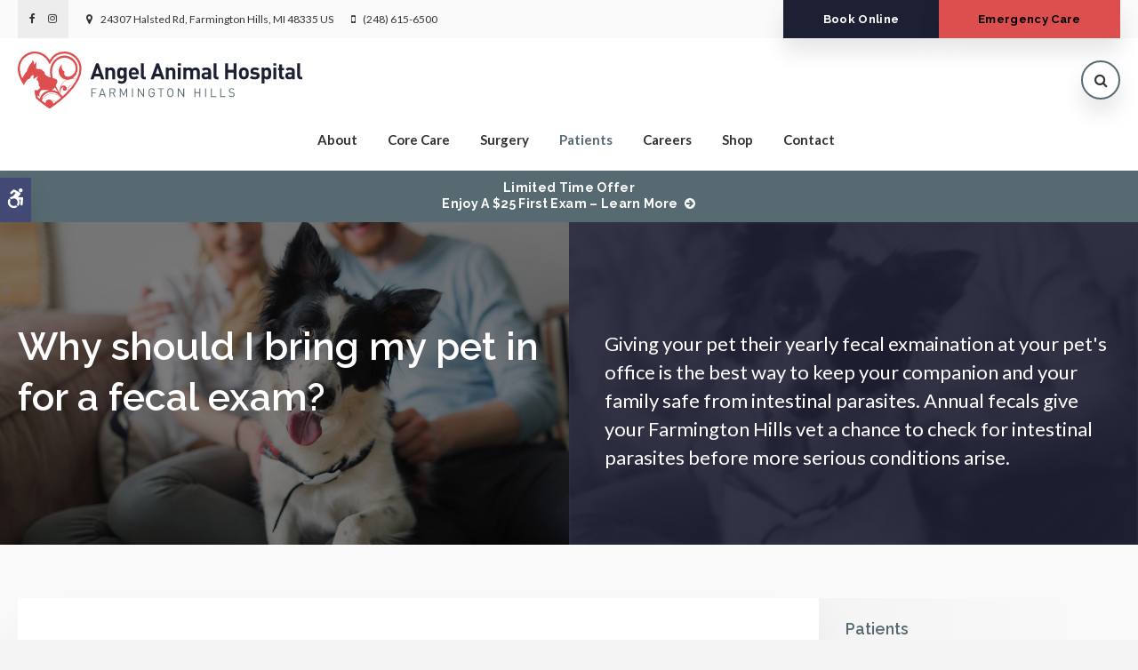

--- FILE ---
content_type: text/html; charset=UTF-8
request_url: https://www.angelanimalhospital.com/site/blog/2020/08/10/why-pet-fecal-exam
body_size: 8071
content:
<!doctype html>
<html lang="en">
<head>
<title>Why should I bring my pet in for a fecal exam? | Farmington Hills</title>
<meta http-equiv="Content-Type" content="text/html; charset=utf-8" />



<meta name="generator" content="Tymbrel ( www.tymbrel.com )" />

<meta name="description" content="The best way to ensure that your pet, and your family, are safe from intestinal parasites is by getting annual pet&nbsp;fecal exams done at your Farmington Hills vet&#039;s office." />
<meta name="keywords" content="fecal, exam, pet, Farmington Hills" />

  <meta property="og:url" content="https://www.angelanimalhospital.com/site/blog/2020/08/10/why-pet-fecal-exam" />
  <meta property="og:image" content="https://d2zp5xs5cp8zlg.cloudfront.net/image-35877-800.jpg" />

  <link rel="canonical" href="https://www.angelanimalhospital.com/site/blog/2020/08/10/why-pet-fecal-exam" />



<script type="text/javascript">
function clearDefault(element) {
  if (element.defaultValue == element.value) { element.value = "" }
}
</script>




  <link href="/assets/3896/css/global.css" rel="stylesheet" type="text/css" />
<link rel="shortcut icon" href="/images/2288/favicon.ico" type="image/x-icon" />

      <script src="/assets/js/jquery-1.8.2.min.js" type="text/javascript" data-cmsi-js-1a96ecfa7997d56153ffc3d07bb90ca2="true"></script>
  


<script src="/assets/js/jquery.fancybox-1.3.0.pack.js" type="text/javascript" data-cmsi-js-8c4e9b2229aabdcf30365cc8701d7230="true"></script>
<link rel="stylesheet" href="/assets/css/jquery.fancybox-1.3.0.css" type="text/css" media="screen" data-cmsi-css-4d38af93be8a71518040d4433e8df6f8="true"/>



          
    
    
    
    
    
    
    
    
    
    
    
    
    
    
    
    
    
    
    <!-- HEAD CODE TAB -->

	<meta name="viewport" content="width=device-width, initial-scale=1.0" />	
	<link rel="stylesheet" href="/images/2288/css/style-noOverlay-v7-2.css" />
	
	
   
	
<style>

  @include (max-width:500px) {
  #pageTitle {
    background: #2b2f4b !important;
  }
}

#page-banner .callout {
  all:unset;
  }
  
  .pageTitleContent a[rel="cmsi-module-blog-image-group"], .pageTitleContent hr {
  display:none;
  }
  
  @media screen and (max-width: 950px){
  .pageTitleContent .leadin {
  text-align:center !important;
  }
  }
</style>
	
	
	<script>
        $(document).ready(function() {
            var img;
            var clone;
            var path;
            if ($("#page-banner img").length && !$(".entry-content #page-banner").length) {
                img = $("#page-banner img");
                clone = img.clone();
                path = img.attr("src");
                img.remove();
            }
            else {
                var number = 1 + Math.floor(Math.random() * 4);
                var path = '/images/2288/images/page-banner-' + number + '.jpg';
                img = $('<img>');
                img.attr('src', path);
                clone = $('<img>');
                clone.attr('src', path);
            }
            
            $(".pageTitleGraphics .columns:first-child, .pageTitleGraphics .columns:last-child .wrapper, #pageTitle").css("background", "url(" + path + ")");
            
        

    if (!$(".entry-content #page-banner").length) {
          
          $("#page-banner .tymbrel-col,#page-banner .callout, #page-banner").contents().unwrap();
     }
          $(".pageTitleContent #pageTitleContent .tymbrel-col, .pageTitleContent #pageTitleContent").contents().unwrap();

            
        });
    </script>
    
    
    
    
    
    
    
    <!-- /HEAD CODE TAB -->	
    
  
  
  
  
  
  
  
  
  
  
  
  
  
  
  
  
  
  
  
  
  
  
  
  
  
  
  
  
  
  
  
  
  
  
  
  
<meta name="verify-v1" content="oFqKNQaujaRwF1scaUSy4cBLg7rgw6cGYdQN3HPyEug" />
<meta name="google-site-verification" content="oFqKNQaujaRwF1scaUSy4cBLg7rgw6cGYdQN3HPyEug" />

  


<!-- StartHead - Google Tag Manager -->
<script>(function(w,d,s,l,i){w[l]=w[l]||[];w[l].push({'gtm.start':
new Date().getTime(),event:'gtm.js'});var f=d.getElementsByTagName(s)[0],
j=d.createElement(s),dl=l!='dataLayer'?'&l='+l:'';j.async=true;j.src=
'https://www.googletagmanager.com/gtm.js?id='+i+dl;f.parentNode.insertBefore(j,f);
})(window,document,'script','dataLayer','GTM-KTR848JG');</script>
<!-- End Google Tag Manager -->
<!--startSchema--><script type="application/ld+json">{"@context":"http:\/\/schema.org","@type":"LocalBusiness","url":"https:\/\/www.angelanimalhospital.com\/site\/blog\/2020\/08\/10\/why-pet-fecal-exam","@id":"https:\/\/www.angelanimalhospital.com","name":"Angel Animal Hospital","telephone":"(248) 615-6500","image":"https:\/\/d2l4d0j7rmjb0n.cloudfront.net\/site\/2288\/seo\/image.svg","logo":"https:\/\/d2l4d0j7rmjb0n.cloudfront.net\/site\/2288\/seo\/logo.svg","address":{"@type":"PostalAddress","addressLocality":"Farmington Hills","addressCountry":"US","addressRegion":"MI","postalCode":"48335","streetAddress":"24307 Halsted Rd"},"sameAs":["https:\/\/www.facebook.com\/angelanimalhospitalfarmington\/","https:\/\/www.instagram.com\/aahfarmhills\/"]}</script><!--endSchema-->
<!-- Google Tag Manager Data Layer -->
<script>
  dataLayer = [];
</script>

  <!-- Google Tag Manager -->
  <script>(function(w,d,s,l,i){w[l]=w[l]||[];w[l].push({'gtm.start':
        new Date().getTime(),event:'gtm.js'});var f=d.getElementsByTagName(s)[0],
      j=d.createElement(s),dl=l!='dataLayer'?'&l='+l:'';j.async=true;j.src=
      'https://www.googletagmanager.com/gtm.js?id='+i+dl;f.parentNode.insertBefore(j,f);
    })(window,document,'script','dataLayer','GTM-W2FDJ9V');</script>
  <!-- End Google Tag Manager -->


<style>
.addthis_inline_share_toolbox {
display: inline-block;
}
</style>

<link href="https://d2l4d0j7rmjb0n.cloudfront.net" rel="preconnect">
<link href="https://d1pz5plwsjz7e7.cloudfront.net" rel="preconnect">
<link href="https://fonts.googleapis.com" rel="preconnect">
<link href="https://static.addtoany.com" rel="preconnect">
<link href="https://cdn.jsdelivr.net" rel="preconnect">
<link href="https://ajax.googleapis.com" rel="preconnect">
<link href="https://use.fontawesome.com" rel="preconnect">
</head>


<!-- TEMPLATE TAB -->

<body itemscope='' itemtype='http://schema.org/LocalBusiness'><!-- Google Tag Manager -->
<noscript><iframe src="https://www.googletagmanager.com/ns.html?id=GTM-W2FDJ9V" height="0" width="0" style="display:none;visibility:hidden"></iframe></noscript>
<!-- End Google Tag Manager -->


<!-- StartBody - Google Tag Manager (noscript) -->
<noscript><iframe src="https://www.googletagmanager.com/ns.html?id=GTM-KTR848JG"
height="0" width="0" style="display:none;visibility:hidden"></iframe></noscript>
<!-- EndBody - End Google Tag Manager (noscript) -->
 <div class="site-container">
  <div id="accessibility-toggle">
    <button id="accessibility-toggle__btn">
        <span class="fa fa-wheelchair-alt" aria-hidden="true"></span>
        <span class="sr-only" id="accessible__btn">Accessible Version</span>
        <span class="sr-only" id="standard__btn" style="display:none">Standard Version</span>
    </button>
</div>
    <div id="top">
        <button class="grt-mobile-button">
    <span class="line1"></span>
    <span class="line2"></span>
    <span class="line3"></span>
    <span class="sr-only">Open Menu</span>
    <span class="sr-only" style="display:none">Close Menu</span>
</button>
        <div id="mobile-menu" style="display:none">
            <ul>
            
                                                                                                  
    <li><a href="/site/animal-hospital-farmington-hills"   class="buttons" title="About, Angel Animal Hospital, Farmington Hills Veterinarian">About</a>

    
          <ul>
              <li><a href="/site/animal-hospital-farmington-hills"    title="Our Animal Hospital, Angel Animal Hospital, Farmington Hills Veterinarian">Our Hospital</a></li>
                      <li><a href="/site/animal-hospital-gp-farmington-hills"    title="Why Trust Us?, Angel Animal Hospital, Farmington Hills Veterinarian">Why Trust Us?</a></li>
                      <li><a href="/site/veterinarians-farmington-hills"    title="Veterinarians, Angel Animal Hospital, Farmington Hills Veterinarian">Our Vets</a></li>
                      <li><a href="/site/health-certificates-farmington-hills"    title="Health Certificates for Traveling, Angel Animal Hospital, Farmington Hills Veterinarian">Health Certificates for Traveling</a></li>
                      <li><a href="/site/veterinary-hospital-gallery-farmington-hills"    title="Hospital Gallery, Angel Animal Hospital, Farmington Hills Veterinarian">Hospital Gallery</a></li>
                      <li><a href="/site/veterinary-lab-farmington-hills"    title="Veterinary Laboratory & Diagnostics, Angel Animal Hospital, Farmington Hills Veterinarian">Diagnostics</a></li>
                    </ul>
    
  </li>
            
                                                                                                                
    <li><a href="/site/veterinary-services-farmington-hills"   class="buttons" title="Core Care Services, Angel Animal Hospital, Farmington Hills Veterinarian">Core Care</a>

    
          <ul>
              <li><a href="/site/veterinary-services-farmington-hills/cat-dog-vaccinations-parasite-prevention"    title="Vaccinations & Prevention, Angel Animal Hospital, Farmington Hills Veterinarian">Vaccinations & Prevention</a></li>
                      <li><a href="/site/veterinary-services-farmington-hills/cat-dog-routine-exams"    title="Routine Exams, Angel Animal Hospital, Farmington Hills Veterinarian">Routine Exams</a></li>
                      <li><a href="/site/veterinary-services-farmington-hills/internal-medicine"    title="Internal Medicine, Angel Animal Hospital, Farmington Hills Veterinarian">Internal Medicine</a></li>
                      <li><a href="/site/veterinary-services-farmington-hills/emergency-vet"    title="Emergency Pet Care, Angel Animal Hospital, Farmington Hills Veterinarian">Emergency Care</a></li>
                      <li><a href="/site/veterinary-services-farmington-hills/dentistry"    title="Veterinary Dentistry, Angel Animal Hospital, Farmington Hills Veterinarian">Dental Care</a></li>
                      <li><a href="/site/veterinary-services-farmington-hills/geriatrics"    title="Veterinary Geriatrics, Angel Animal Hospital, Farmington Hills Veterinarian">Geriatric Care</a></li>
                      <li><a href="/site/veterinary-services-farmington-hills/cold-laser-therapy"    title="Cold Laser Therapy, Angel Animal Hospital, Farmington Hills Veterinarian">Cold Laser Therapy</a></li>
                    </ul>
    
  </li>
            
    
    <li><a href="/site/veterinary-surgery-farmington-hills"   class="buttons" title="Veterinary Surgery, Angel Animal Hospital, Farmington Hills Veterinarian">Surgery</a>

    
    
  </li>
            
                                                                                        
    <li class="active"><a href="/site/veterinary-patients"   class="buttons" title="Patient Information, Angel Animal Hospital, Farmington Hills Veterinarian">Patients</a>

    
          <ul>
              <li><a href="/site/veterinary-patients"    title="Patient Information, Angel Animal Hospital, Farmington Hills Veterinarian">Patient Information</a></li>
                      <li><a href="/site/new-patient-form"    title="New Patient Form, Angel Animal Hospital, Farmington Hills Veterinarian">New Patient Form</a></li>
                      <li class="active" aria-current="page"><a href="/site/blog"  itemprop="url"    title="Veterinary Blog, Angel Animal Hospital, Farmington Hills Veterinarian">Pet Advice Blog</a></li>
                      <li><a href="/site/financing-options"    title="Financing Options, Angel Animal Hospital, Farmington Hills Veterinarian">Financing Options</a></li>
                    </ul>
    
  </li>
            
    
    <li><a href="/site/veterinary-careers-farmington-hills"   class="buttons" title="Careers, Angel Animal Hospital, Farmington Hills Veterinarian">Careers</a>

    
    
  </li>
            
    
    <li><a href="/site/pet-shop-pharmacy-farmington-hills"   class="buttons" title="Shop Online | Angel Animal Hospital in Farmington Hills">Shop</a>

    
    
  </li>
            
    
    <li><a href="/site/contact-animal-hospital-farmington-hills-vet"   class="buttons" title="Contact, Angel Animal Hospital, Farmington Hills Veterinarian">Contact</a>

    
    
  </li>
    </ul>
            <form id="frmSearchMobile" method="get" action="/site/search" role="search">
	<label for="page_search_mobile" class="sr-only">Search</label>
	<input id="page_search_mobile" class="keyword" type="search" name="kw" placeholder="Search">
	<button type="submit" name="btnSubmit"><span class="sr-only">Search</span></button>
</form>
                  <ul class="seo-schema citation-social" aria-label="Social media links, open in a new tab" data-cy="seo-citations">
                            <li class="seo-Facebook">
              <a itemprop="sameAs" target="_blank" href="https://www.facebook.com/angelanimalhospitalfarmington/" title="Facebook"><span>Facebook</span></a>
            </li>
                                      <li class="seo-Instagram">
              <a itemprop="sameAs" target="_blank" href="https://www.instagram.com/aahfarmhills/" title="Instagram"><span>Instagram</span></a>
            </li>
                    </ul>
  
        </div>
    </div>
    <div id="toggleSearch" role="dialog" aria-modal="true" aria-labelledby="page_search_popup_label">
	<button id="close-button"><span aria-hidden="true">&times;</span><span class="sr-only">Close</span></button>
	<form id="frmSearchPopUp" method="get" action="/site/search" role="search">
		<label for="page_search_popup" id="page_search_popup_label" class="sr-only">Search</label>
		<input id="page_search_popup" class="keyword" type="search" name="kw" placeholder="Search">
		<button type="submit" name="btnSubmit"><span class="sr-only">Search</span></button>
	</form>
</div>
<div class="wrap">
  

    
    <!-- Header
============================================== -->
	<header>
	    <a class="skip-to-content-link" href="#pageTitle">
    Skip to Main Content
</a>
        <style>
/* VIRTUAL CARE BADGE */
.virtual-care-badge {
    position: fixed;
    right: 0;
    bottom: 5.313rem;
    margin: 0 auto;
    padding: 0.875rem 0.5rem 0.875rem 0.875rem;
    transition: all 0.2s ease-out;
    z-index: 175;
    border: 1px solid rgb(255 255 255 / 30%);
    background: #1d2033;
    color: #fff;
    font-size: 0;
    line-height: 1.2307692308;
    font-weight: 700;
    border-radius: 500px 0 0 500px;
    display: flex;
    align-items: center;
}
.virtual-care-badge:hover,
.virtual-care-badge:focus {
    font-size: 1rem;
    padding: 0.875rem;
background: #0b0c12;
    color: #fff;
}
.virtual-care-badge svg {
  display: inline-block;
  width: 2rem;
}
.virtual-care-badge .st0{
fill: #fff;
}

@media only screen and (min-width: 48rem) {
  .virtual-care-badge {
    top: 23.438rem;
    bottom: auto;
  }
}
</style>
        <div id="topbar">
            <div class="row">
                <div class="columns">
                          <ul class="seo-schema citation-social" aria-label="Social media links, open in a new tab" data-cy="seo-citations">
                            <li class="seo-Facebook">
              <a itemprop="sameAs" target="_blank" href="https://www.facebook.com/angelanimalhospitalfarmington/" title="Facebook"><span>Facebook</span></a>
            </li>
                                      <li class="seo-Instagram">
              <a itemprop="sameAs" target="_blank" href="https://www.instagram.com/aahfarmhills/" title="Instagram"><span>Instagram</span></a>
            </li>
                    </ul>
  
<ul>
<li><a href="/site/contact-animal-hospital-farmington-hills-vet" title="Contact Angel Animal Hospital">      <div itemprop="address" data-cy="seo-address" itemscope itemtype="http://schema.org/PostalAddress">
      <span itemprop="streetAddress">24307 Halsted Rd</span>
      <span itemprop="addressLocality">Farmington Hills</span>
      <span itemprop="addressRegion">MI</span>
      <span itemprop="postalCode">48335</span>
      <span itemprop="addressCountry">US</span>
    </div>
  </a></li>
<li class="phoneNumber">
  <span class="seo-schema phone">
    <a itemprop="telephone" content="+2486156500" href="tel:2486156500" data-cy="seo-phone-number">(248) 615-6500</a>
  </span>


</li>
</ul>
                </div>
                <div class="columns">
                    <ul>
<li><a href="/site/book-online" class="cms-button-secondary">Book Online</a></li>
<li class="emergencies"><a href="/site/veterinary-services-farmington-hills/emergency-vet" class="cms-button-alert">Emergency Care</a></li>
</ul>
                </div>
            </div>
        </div>
		<div class="row">
			<div class="large-3 columns">
                <div class="logo" style="min-height:64px">
                    <a href="/site/home" >
                      <img  itemprop='image' alt="Angel Animal Hospital" src="https://d2l4d0j7rmjb0n.cloudfront.net/site/2288/seo/image.svg" data-cy="seo-image"   />

                    </a>
                </div>
			</div>
			
		    <div class="large-6 columns">
                <!-- Navigation
                ============================================== -->	
                <nav aria-label="Primary">
                    <ul>
            
                                                                                                  
    <li><a href="/site/animal-hospital-farmington-hills"   class="buttons" title="About, Angel Animal Hospital, Farmington Hills Veterinarian">About</a>

    
          <ul>
              <li><a href="/site/animal-hospital-farmington-hills"    title="Our Animal Hospital, Angel Animal Hospital, Farmington Hills Veterinarian">Our Hospital</a></li>
                      <li><a href="/site/animal-hospital-gp-farmington-hills"    title="Why Trust Us?, Angel Animal Hospital, Farmington Hills Veterinarian">Why Trust Us?</a></li>
                      <li><a href="/site/veterinarians-farmington-hills"    title="Veterinarians, Angel Animal Hospital, Farmington Hills Veterinarian">Our Vets</a></li>
                      <li><a href="/site/health-certificates-farmington-hills"    title="Health Certificates for Traveling, Angel Animal Hospital, Farmington Hills Veterinarian">Health Certificates for Traveling</a></li>
                      <li><a href="/site/veterinary-hospital-gallery-farmington-hills"    title="Hospital Gallery, Angel Animal Hospital, Farmington Hills Veterinarian">Hospital Gallery</a></li>
                      <li><a href="/site/veterinary-lab-farmington-hills"    title="Veterinary Laboratory & Diagnostics, Angel Animal Hospital, Farmington Hills Veterinarian">Diagnostics</a></li>
                    </ul>
    
  </li>
            
                                                                                                                
    <li><a href="/site/veterinary-services-farmington-hills"   class="buttons" title="Core Care Services, Angel Animal Hospital, Farmington Hills Veterinarian">Core Care</a>

    
          <ul>
              <li><a href="/site/veterinary-services-farmington-hills/cat-dog-vaccinations-parasite-prevention"    title="Vaccinations & Prevention, Angel Animal Hospital, Farmington Hills Veterinarian">Vaccinations & Prevention</a></li>
                      <li><a href="/site/veterinary-services-farmington-hills/cat-dog-routine-exams"    title="Routine Exams, Angel Animal Hospital, Farmington Hills Veterinarian">Routine Exams</a></li>
                      <li><a href="/site/veterinary-services-farmington-hills/internal-medicine"    title="Internal Medicine, Angel Animal Hospital, Farmington Hills Veterinarian">Internal Medicine</a></li>
                      <li><a href="/site/veterinary-services-farmington-hills/emergency-vet"    title="Emergency Pet Care, Angel Animal Hospital, Farmington Hills Veterinarian">Emergency Care</a></li>
                      <li><a href="/site/veterinary-services-farmington-hills/dentistry"    title="Veterinary Dentistry, Angel Animal Hospital, Farmington Hills Veterinarian">Dental Care</a></li>
                      <li><a href="/site/veterinary-services-farmington-hills/geriatrics"    title="Veterinary Geriatrics, Angel Animal Hospital, Farmington Hills Veterinarian">Geriatric Care</a></li>
                      <li><a href="/site/veterinary-services-farmington-hills/cold-laser-therapy"    title="Cold Laser Therapy, Angel Animal Hospital, Farmington Hills Veterinarian">Cold Laser Therapy</a></li>
                    </ul>
    
  </li>
            
    
    <li><a href="/site/veterinary-surgery-farmington-hills"   class="buttons" title="Veterinary Surgery, Angel Animal Hospital, Farmington Hills Veterinarian">Surgery</a>

    
    
  </li>
            
                                                                                        
    <li class="active"><a href="/site/veterinary-patients"   class="buttons" title="Patient Information, Angel Animal Hospital, Farmington Hills Veterinarian">Patients</a>

    
          <ul>
              <li><a href="/site/veterinary-patients"    title="Patient Information, Angel Animal Hospital, Farmington Hills Veterinarian">Patient Information</a></li>
                      <li><a href="/site/new-patient-form"    title="New Patient Form, Angel Animal Hospital, Farmington Hills Veterinarian">New Patient Form</a></li>
                      <li class="active" aria-current="page"><a href="/site/blog"  itemprop="url"    title="Veterinary Blog, Angel Animal Hospital, Farmington Hills Veterinarian">Pet Advice Blog</a></li>
                      <li><a href="/site/financing-options"    title="Financing Options, Angel Animal Hospital, Farmington Hills Veterinarian">Financing Options</a></li>
                    </ul>
    
  </li>
            
    
    <li><a href="/site/veterinary-careers-farmington-hills"   class="buttons" title="Careers, Angel Animal Hospital, Farmington Hills Veterinarian">Careers</a>

    
    
  </li>
            
    
    <li><a href="/site/pet-shop-pharmacy-farmington-hills"   class="buttons" title="Shop Online | Angel Animal Hospital in Farmington Hills">Shop</a>

    
    
  </li>
            
    
    <li><a href="/site/contact-animal-hospital-farmington-hills-vet"   class="buttons" title="Contact, Angel Animal Hospital, Farmington Hills Veterinarian">Contact</a>

    
    
  </li>
    </ul>
                </nav>
            </div>    
            <div class="large-3 columns">    
                <button class="open-search"><span class="fa fa-search" aria-hidden="true"></span><span class="sr-only">Open Search Dialog</span></button>
			</div>
			
		</div><!-- /row -->
	</header><!-- /Header -->	

<main id="main">    


                                                                                                                                                                                                                                                                                                                                                                                                                                                                                                                                                                                                                                                                                                                                                                                                                                                                                                                                                                                                                                                                                                                                                                                                                                                                                                                                    <div class="default-msg-bar defaultMsgBar default-message-bar centre">
                <p><a href="/site/book-online?utm_campaign=exam25" class="cms-button-text">Limited Time Offer<br />Enjoy a $25 First Exam – Learn More</a></p>
            </div>
                                                                                                                                                                                                                                                                                                                                                                                                                                                                                                                                                                                                                                                                                                                                                                                                                                                                                                                                                                                                                                                                                                                                                                                                                                                                                                                                                                                                                                                                                                                                                                                                                                                                                                                                                                                                                                                                                                                                                                                                                                                                                                                                                                                                                                                                                                                                                                                                                                                                                                                                                                                                                                                                                                                                                                                                                                                                                                                                                                                                                                                                                                                                                                                                                                                                                                                                                                                                                                                                                                                                                                                                                                                                                                                                                                                                                                                                                                                                                                                    

    <div id="pageTitle">
   
        <div class="row pageTitleGraphics">
            <div class="large-6 columns">
            </div>
            <div class="large-6 columns">
                <div class="wrapper"></div>
            </div>
        </div>
        <div class="pageTitleContent">
            <div class="row">
                <div class="large-6 columns">
                    <h1>Why should I bring my pet in for a fecal exam?</h1>
                </div>
                <div class="large-6 columns">
                   
                     
                                                   <div id="pageTitleContent" class="tymbrel-row featureIMG" >  <div class="tymbrel-col tymbrel-col-12">
                <a rel="cmsi-module-blog-image-group" href="//d2zp5xs5cp8zlg.cloudfront.net/image-35877-800.jpg">
      <img src="//d2zp5xs5cp8zlg.cloudfront.net/image-35877-340.jpg" alt="Why should I bring my pet in for a fecal exam?" class="cmsi-module-blog-image-small alignright" />
    </a>
              <p class="leadin">Giving your pet their yearly fecal exmaination at your pet's office is the best way to keep your companion and your family safe from intestinal parasites. Annual fecals give your Farmington Hills vet a chance to check for intestinal parasites before more serious conditions arise. </p>
      </div>
</div> 
        
                </div>
            </div>
        </div>
    </div>    


    <!-- Main Content
    ============================================== -->
    <div class="container content">
    		
    	<div class="row">
    		<div class="columns primary">
    		    <div class="cmsi-single-blog-post blog-post">
    <div class="entry-full">
        <p class="meta meta-author" data-cy="blog-author"></p>
        <p class="meta">        </p>

        <div class="entry-content">
            
<div class="tymbrel-row" >  <div class="tymbrel-col tymbrel-col-12">
              <!-- AddToAny BEGIN -->
  <div class="a2a_kit a2a_kit_size_32 a2a_default_style" style="display:inline-block;margin-bottom:0.625rem;">
    <a class="a2a_button_facebook"></a>
    <a class="a2a_button_facebook_messenger"></a>
    <a class="a2a_button_x"></a>
    <a class="a2a_button_email"></a>
    <a class="a2a_dd" href="https://www.addtoany.com/share"></a>
  </div>
  <script async src="https://static.addtoany.com/menu/page.js"></script>
  <!-- AddToAny END -->
 <h2 style="text-align: left;">What is a fecal exam?</h2> <p>A fecal exam is an examination of your pets feces conducted by your vet at a microscopic scale. These annual tests will help your vet identify and treat infections which may be compromising your pet's health and the health of you and your family members. </p> <h3>What do fecals detect?</h3> <p>Your vet will look for any signs of parasites such as hookworms and roundworms when performing fecal exams. These parasites can make pets irritable and uncomfortable, and could lead to many more serious issues. A number of parasites may even be transmitted to people. </p> <p>Intestinal parasites live in your pet's gastrointestinal tract, hiding them from view. That's why fecals are the best way to detect their presence. </p> <h3>How do I prepare for my pet's fecal?</h3> <p>Collect a fresh stool sample and bring it in to your vet's office the same day. The quicker you can deliver the sample, the better. Ideally, you should deliver the sample to your vet within six hours of collection for the best results.</p> <p>It's imperative not to allow the stool sample to dehydrate or dry out, since many of the potential parasites will be killed, which in turn can mask their presence. </p> <h3>How often does my pet need a fecal?</h3> <p>You should have your pet tested for internal sites at least once per year. Sniaml with gastrointestinal issues and puppies will likely need these examinations of their fecal matter more often though. Ask your vet how often you should bring your pet's stool sample in for a fecal. </p> <div class="callout"> <h3>Is your dog due for a fecal exam? <a href="/site/contact-animal-hospital-farmington-hills-vet" title="Contact Us, Farmington Hills Vets">Book an appointment</a> at <span itemprop="name" data-cy="seo-company-name">Angel Animal Hospital</span> today.</h3> </div>
      </div>
</div>

            
            
            <p class="post-footer">
                        </p>

        </div>
    </div>
</div>



        
        <script type="text/javascript">

            jQuery("a[rel=cmsi-module-blog-image-group]").fancybox({
                'transitionIn': 'none',
                'transitionOut': 'none'
            });

        </script>
    
    
    	    </div>
            <div role="complementary" class="columns secondary">
                                    <aside class="side-navigation" role="navigation" aria-label="Secondary">
                                  
   

    	<h5>Patients</h5>
    <ul class="sidenav">
          <li><a href="/site/veterinary-patients" title="">Patient Information</a></li>
          <li><a href="/site/new-patient-form" title="">New Patient Form</a></li>
          <li class="active"><a href="/site/blog" title="">Pet Advice Blog</a></li>
          <li><a href="/site/financing-options" title="">Financing Options</a></li>
        </ul>
    
                              </aside>
                                <aside class="sidebar-ads">
                    
<div class="advertising-floater-item">
  <ul class="advertising">
    
    <li>
    <a href="/advertisingclicktrack/2563" >
    <img class="advertising-img lazy" data-cy="advertising-image" data-src="https://d1pz5plwsjz7e7.cloudfront.net/image-4180-CUSTOM.png" width="339" height="450" alt="Routine Wellness Exams for your Pet, Farmington Hills Vet" />
    </a>
  </li>
      </ul>
</div>
  <script src="https://cdn.jsdelivr.net/npm/vanilla-lazyload@16.1.0/dist/lazyload.min.js"></script>
  <script>
    $(document).ready(function() {
      const lazyContent = new LazyLoad({
        elements_selector: "img.lazy",
        use_native: true
      });

      const lazyBackground = new LazyLoad({
        elements_selector: "iframe.lazy, video.lazy, div.lazy",
      });
    })
  </script>

                </aside>
                
                <aside class="sidebar-badges">
                    
                </aside>
    				
    			<aside>
    				<h3 style="text-align: center;">Happy Tails from Clients</h3>
<p style="text-align: center;"><ul class="testimonials">
	<li>
		<div class="text">Best veterinarian ever! I love Dr. Singh and so does my dog. She cries for him to come see her and everyone working there is very professional and helpful.</div>
		<span class="author">Donna M.</span>
	</li>
</ul>
</p>
    			</aside>
    				
    		</div><!-- /secondary -->
    	</div>
		
		
    </div><!-- /content -->
</main>
</div><!-- /wrap -->

<div class="cta">
    <div class="row">
        <div class="large-10 columns">
            <h2>Looking for a veterinarian in Farmington Hills?</h2>
        </div>
        <div class="large-2 columns">
            <p><a href="/site/contact-animal-hospital-farmington-hills-vet" class="cms-button-secondary">Contact Us</a></p>
        </div>
    </div>
</div>   
<!-- Footer
============================================== -->
<footer>
    <div class="row businessDetails">
        <div class="large-4 columns">
            <p><span class="fa fa-map-marker" aria-hidden="true"></span></p>
<h2>Location</h2>
      <div itemprop="address" data-cy="seo-address" itemscope itemtype="http://schema.org/PostalAddress">
      <span itemprop="streetAddress">24307 Halsted Rd</span>
      <span itemprop="addressLocality">Farmington Hills</span>
      <span itemprop="addressRegion">MI</span>
      <span itemprop="postalCode">48335</span>
      <span itemprop="addressCountry">US</span>
    </div>
  
        </div>

        <div class="large-4 columns">
            <p><span class="fa fa-phone" aria-hidden="true"></span></p>
<h2>Phone Number</h2>
<p>
  <span class="seo-schema phone">
    <a itemprop="telephone" content="+2486156500" href="tel:2486156500" data-cy="seo-phone-number">(248) 615-6500</a>
  </span>


</p>
        </div>

        <div class="large-4 columns">
            <p><span class="fa fa-envelope" aria-hidden="true"></span></p>
<h2>Contact</h2>
<p><a href="/site/contact-animal-hospital-farmington-hills-vet" title="Send us a message online.">Send us a message online.</a></p>
        </div>

    </div><!-- /row  -->
    
    <div class="row footerNav">
        <div class="large-3 columns logo">
            <p>    <img  itemprop="logo" alt="Angel Animal Hospital" src="https://d2l4d0j7rmjb0n.cloudfront.net/site/2288/seo/logo.svg" data-cy="seo-logo"   />
    </p>
        </div>
        <div class="large-6 columns">
            <div role="navigation" aria-label="Footer">
			<ul id="tymbrel-footer-nav">
    <li><a class="first" href="/site/home">Home</a></li>
        <li><a href="/site/animal-hospital-farmington-hills">About</a></li>
        <li><a href="/site/veterinary-services-farmington-hills">Core Care</a></li>
        <li><a href="/site/veterinary-surgery-farmington-hills">Surgery</a></li>
          <li><a href="/site/veterinary-careers-farmington-hills">Careers</a></li>
        <li><a href="/site/pet-shop-pharmacy-farmington-hills">Shop</a></li>
        </ul>
			</div>
		</div>
        <div class="large-3 columns">
            <p></p>
		</div>
    </div>
	
	
        
	<div class="copyright">
        <div role="contentinfo" class="row">

            <div class="large-4 columns">
                <ul>
<li><a href="/site/privacy-policy" title="Privacy policy, Angel Animal Hospital | Farmington Hills Vet">Privacy Policy</a></li>
<li><a href="/site/terms-conditions" title="Terms &amp; Conditions">Terms &amp; Conditions</a></li>
<li><a href="/site/website-accessibility" title="Accessibility">Accessibility</a></li>
<li><a href="/site/search" title="Search, Angel Animal Hospital | Farmington Hills Vet">Search</a></li>
<li><a href="/site/sitemap" title="Sitemap, Angel Animal Hospital | Farmington Hills Vet">Sitemap</a></li>
<li><a href="#top">Back to Top</a></li>
</ul>
            </div>

            <div class="large-4 columns">
                      <ul class="seo-schema citation-social" aria-label="Social media links, open in a new tab" data-cy="seo-citations">
                            <li class="seo-Facebook">
              <a itemprop="sameAs" target="_blank" href="https://www.facebook.com/angelanimalhospitalfarmington/" title="Facebook"><span>Facebook</span></a>
            </li>
                                      <li class="seo-Instagram">
              <a itemprop="sameAs" target="_blank" href="https://www.instagram.com/aahfarmhills/" title="Instagram"><span>Instagram</span></a>
            </li>
                    </ul>
  
            </div>

            <div class="large-4 columns">
<p>Copyright &copy; 2026. All Rights Reserved. 
            <br>Part of the <a href="https://www.petvetcarecenters.com/site/home" target="_blank" aria-label="PetVet Care Centers Network | Opens in a new tab">PetVet Care Centers Network</a>. </p>
            </div>

        </div><!-- /row  -->
	</div>
</footer>
    
<div id="sticky">
    <p><a href="/site/book-appointment" class="cms-button-alert">Book Online</a>
  <span class="seo-schema phone">
    <a itemprop="telephone" content="+2486156500" href="tel:2486156500" data-cy="seo-phone-number">(248) 615-6500</a>
  </span>


<button class="grt-mobile-button">
    <span class="line1"></span>
    <span class="line2"></span>
    <span class="line3"></span>
    <span class="sr-only">Open Menu</span>
    <span class="sr-only" style="display:none">Close Menu</span>
</button></p>
</div> 
</div>
<!-- JavaScript
============================================== -->

<script src="https://ajax.googleapis.com/ajax/libs/webfont/1.5.18/webfont.js"></script>

<script>
 WebFont.load({
    google: {
      families: ['Raleway:600,700', 'Lato:400,400i,700', 'Lora:400i']
    }
  });
</script> 
<noscript>
    <link href="https://fonts.googleapis.com/css2?family=Lato:ital,wght@0,400;0,700;1,400&family=Lora:ital@1&family=Raleway:wght@600;700&display=swap" rel="stylesheet">
</noscript>


<script src="/images/2288/js/scripts-v2-min.js"></script>


<script src="https://use.fontawesome.com/7a2e746270.js"></script>
</body>
<!--
S: us-app02
C: 2288
D: 2026-01-21 20:27:27
V: 3896
T: 0.0616
-->

</html>

<!-- /TEMPLATE TAB -->

--- FILE ---
content_type: text/css
request_url: https://www.angelanimalhospital.com/images/2288/css/style-noOverlay-v7-2.css
body_size: 26697
content:
html,body,div,span,object,iframe,h1,.cta h2,.cta .homeContent h1,.homeContent .cta h1,.cta .homeContent .feature .columns p:first-child,.homeContent .feature .columns .cta p:first-child,.cta .feature .columns .homeContent p:first-child,.feature .columns .homeContent .cta p:first-child,.feature .columns p:first-child,h2,.homeContent h1,.homeContent .cta h2,.cta .homeContent h2,.cta .homeContent h1,.homeContent .cta h1,.cta .homeContent .feature .columns p:first-child,.homeContent .feature .columns .cta p:first-child,.cta .feature .columns .homeContent p:first-child,.feature .columns .homeContent .cta p:first-child,h3,.highlights .tab>.tablinks>p:first-child,h4,.secondary aside:not(.side-navigation):not(.sidebar-ads) h2,.secondary aside:not(.side-navigation):not(.sidebar-ads) .homeContent h1,.secondary aside:not(.side-navigation):not(.sidebar-ads) .homeContent .cta h2,.cta .secondary aside:not(.side-navigation):not(.sidebar-ads) .homeContent h2,.secondary aside:not(.side-navigation):not(.sidebar-ads) .cta .homeContent h1,.cta .secondary aside:not(.side-navigation):not(.sidebar-ads) .homeContent h1,.secondary aside:not(.side-navigation):not(.sidebar-ads) .homeContent .cta h1,.secondary aside:not(.side-navigation):not(.sidebar-ads) .cta .homeContent .feature .columns p:first-child,.cta .secondary aside:not(.side-navigation):not(.sidebar-ads) .homeContent .feature .columns p:first-child,.secondary aside:not(.side-navigation):not(.sidebar-ads) .homeContent .feature .columns .cta p:first-child,.secondary aside:not(.side-navigation):not(.sidebar-ads) .cta .feature .columns .homeContent p:first-child,.cta .feature .columns .secondary aside:not(.side-navigation):not(.sidebar-ads) .homeContent p:first-child,.secondary aside:not(.side-navigation):not(.sidebar-ads) .feature .columns .homeContent .cta p:first-child,.feature .columns .secondary aside:not(.side-navigation):not(.sidebar-ads) .homeContent .cta p:first-child,.homeContent .secondary aside:not(.side-navigation):not(.sidebar-ads) h1,.homeContent .secondary aside:not(.side-navigation):not(.sidebar-ads) .cta h2,.cta .homeContent .secondary aside:not(.side-navigation):not(.sidebar-ads) h2,.cta .homeContent .secondary aside:not(.side-navigation):not(.sidebar-ads) h1,.homeContent .secondary aside:not(.side-navigation):not(.sidebar-ads) .cta h1,.homeContent .cta .secondary aside:not(.side-navigation):not(.sidebar-ads) h1,.cta .homeContent .secondary aside:not(.side-navigation):not(.sidebar-ads) .feature .columns p:first-child,.cta .homeContent .feature .columns .secondary aside:not(.side-navigation):not(.sidebar-ads) p:first-child,.homeContent .secondary aside:not(.side-navigation):not(.sidebar-ads) .feature .columns .cta p:first-child,.homeContent .feature .columns .cta .secondary aside:not(.side-navigation):not(.sidebar-ads) p:first-child,.cta .feature .columns .homeContent .secondary aside:not(.side-navigation):not(.sidebar-ads) p:first-child,.feature .columns .homeContent .secondary aside:not(.side-navigation):not(.sidebar-ads) .cta p:first-child,.feature .columns .homeContent .cta .secondary aside:not(.side-navigation):not(.sidebar-ads) p:first-child,.secondary aside:not(.side-navigation):not(.sidebar-ads) .homeContent .feature .columns p:first-child,.homeContent .feature .columns .secondary aside:not(.side-navigation):not(.sidebar-ads) p:first-child,.secondary aside:not(.side-navigation):not(.sidebar-ads) .feature .columns .homeContent p:first-child,.feature .columns .homeContent .secondary aside:not(.side-navigation):not(.sidebar-ads) p:first-child,.secondaryHighlightsContainer .tymbrel-col h2,.secondaryHighlightsContainer .tymbrel-col .homeContent h1,.secondaryHighlightsContainer .tymbrel-col .homeContent .cta h2,.cta .secondaryHighlightsContainer .tymbrel-col .homeContent h2,.secondaryHighlightsContainer .tymbrel-col .cta .homeContent h1,.cta .secondaryHighlightsContainer .tymbrel-col .homeContent h1,.secondaryHighlightsContainer .tymbrel-col .homeContent .cta h1,.secondaryHighlightsContainer .tymbrel-col .cta .homeContent .feature .columns p:first-child,.cta .secondaryHighlightsContainer .tymbrel-col .homeContent .feature .columns p:first-child,.secondaryHighlightsContainer .tymbrel-col .homeContent .feature .columns .cta p:first-child,.secondaryHighlightsContainer .tymbrel-col .cta .feature .columns .homeContent p:first-child,.cta .feature .columns .secondaryHighlightsContainer .tymbrel-col .homeContent p:first-child,.secondaryHighlightsContainer .tymbrel-col .feature .columns .homeContent .cta p:first-child,.feature .columns .secondaryHighlightsContainer .tymbrel-col .homeContent .cta p:first-child,.homeContent .secondaryHighlightsContainer .tymbrel-col h1,.homeContent .secondaryHighlightsContainer .tymbrel-col .cta h2,.cta .homeContent .secondaryHighlightsContainer .tymbrel-col h2,.cta .homeContent .secondaryHighlightsContainer .tymbrel-col h1,.homeContent .secondaryHighlightsContainer .tymbrel-col .cta h1,.homeContent .cta .secondaryHighlightsContainer .tymbrel-col h1,.cta .homeContent .secondaryHighlightsContainer .tymbrel-col .feature .columns p:first-child,.cta .homeContent .feature .columns .secondaryHighlightsContainer .tymbrel-col p:first-child,.homeContent .secondaryHighlightsContainer .tymbrel-col .feature .columns .cta p:first-child,.homeContent .feature .columns .cta .secondaryHighlightsContainer .tymbrel-col p:first-child,.cta .feature .columns .homeContent .secondaryHighlightsContainer .tymbrel-col p:first-child,.feature .columns .homeContent .secondaryHighlightsContainer .tymbrel-col .cta p:first-child,.feature .columns .homeContent .cta .secondaryHighlightsContainer .tymbrel-col p:first-child,.side-navigation h5,h5,h6,footer .businessDetails h2,footer .businessDetails .homeContent h1,.homeContent footer .businessDetails h1,footer .businessDetails .homeContent .feature .columns p:first-child,.homeContent .feature .columns footer .businessDetails p:first-child,footer .businessDetails .feature .columns .homeContent p:first-child,.feature .columns .homeContent footer .businessDetails p:first-child,p,blockquote,pre,a,abbr,address,cite,code,del,dfn,em,img,ins,q,small,strong,sub,sup,dl,dt,dd,ol,ul,li,fieldset,form,label,legend,table,caption,tbody,tfoot,thead,tr,th,td{border:0;margin:0;padding:0}article,aside,figure,figure img,figcaption,hgroup,footer,header,nav,section,video,object{display:block}a img{border:0}figure{position:relative}figure img{width:100%}button{border:0;border-radius:0}input,button,textarea,select{font:inherit}.sr-only{border:0 !important;clip:rect(1px, 1px, 1px, 1px) !important;-webkit-clip-path:inset(50%) !important;clip-path:inset(50%) !important;height:1px !important;overflow:hidden !important;padding:0 !important;position:absolute !important;width:1px !important;white-space:nowrap !important}.tymbrel-row:not(.cmsi-layout-container) .tymbrel-col>:first-child{margin-top:0}.tymbrel-row:not(.cmsi-layout-container) .tymbrel-col>:last-child{margin-bottom:0}@media screen and (max-width: 1150px){.captcha-recaptcha{transform:scale(0.77);transform-origin:0 0}}.accordion>li .accordion-title:before{content:"" !important;margin:0 !important}.hide{display:none}div[itemprop="address"] span[itemprop="addressLocality"],div[itemprop="address"] span[itemprop="postalCode"]{display:inline-block}.introRow{max-width:900px !important;margin-left:auto !important;margin-right:auto !important;text-align:center !important}.verticallyCentre{display:flex;flex-flow:column nowrap;justify-content:center;align-items:center}@media screen and (max-width: 500px){.form-vertical .visuallyHidden{clip:none;height:auto;margin:0;overflow:unset !important;position:relative;width:auto}}.blockBodyScroll *{container:unset !important}:root{--clr-primary-300: #6d858f;--clr-primary-400: #576a72;--clr-primary-500: #414f55;--clr-primary-10: rgba(87,106,114,0.1);--clr-primary-35: rgba(87,106,114,0.35);--clr-success-300: #2f3454;--clr-success-400: #1d2033;--clr-success-500: #0b0c12;--clr-success-90: rgba(29,32,51,0.9);--clr-alert-300: #d05b5b;--clr-alert-400: #ca4747;--clr-alert-500: #c03737;--clr-alert-20: rgba(202,71,71,0.2);--clr-emergency-300: #d05b5b;--clr-emergency-400: #dd4e4e;--clr-emergency-500: #d93939;--clr-footer-light-bg: #00152d;--clr-footer-dark-bg: #001125;--links: #576a72}sub,sup{font-size:75%;line-height:0;position:relative;vertical-align:baseline}html{box-sizing:border-box;font-size:100%}*,*::before,*::after{box-sizing:inherit}.row{max-width:87.25rem;margin-left:auto;margin-right:auto;display:flex;flex-flow:row wrap}.row .row{margin-left:-1.25rem;margin-right:-1.25rem}.columns{padding-left:1.25rem;padding-right:1.25rem;width:100%;flex:0 1 auto}@media screen and (min-width: 48.0625rem){.columns.large-1{width:8.33333%}.columns.large-2{width:16.66667%}.columns.large-3{width:25%}.columns.large-4{width:33.33333%}.columns.large-5{width:41.66667%}.columns.large-6{width:50%}.columns.large-7{width:58.33333%}.columns.large-8{width:66.66667%}.columns.large-9{width:75%}.columns.large-10{width:83.33333%}.columns.large-11{width:91.66667%}}.tymbrel-row:not(.cmsi-layout-container){margin-left:-1.25rem;margin-right:-1.25rem}.tymbrel-row:not(.cmsi-layout-container) .tymbrel-col{padding-left:1.25rem;padding-right:1.25rem;padding-bottom:0}.primary .tymbrel-row:not(.cmsi-layout-container) .tymbrel-col{padding-bottom:3.75rem}@font-face{font-family:'flexslider-icon';src:url("fonts/flexslider-icon.eot");src:url("fonts/flexslider-icon.eot?#iefix") format("embedded-opentype"),url("fonts/flexslider-icon.woff") format("woff"),url("fonts/flexslider-icon.ttf") format("truetype"),url("fonts/flexslider-icon.svg#flexslider-icon") format("svg");font-weight:normal;font-style:normal}.flex-container a:hover,.flex-slider a:hover{outline:none}.slides,.slides>li,.flex-control-nav,.flex-direction-nav{margin:0;padding:0;list-style:none}.flex-pauseplay span{text-transform:capitalize}.flexslider{margin:0;padding:0}.flexslider .slides>li{display:none;-webkit-backface-visibility:hidden}.flexslider .slides img{width:100%;display:block}.flexslider .slides:after{content:"\0020";display:block;clear:both;visibility:hidden;line-height:0;height:0}html[xmlns] .flexslider .slides{display:block}* html .flexslider .slides{height:1%}.no-js .flexslider .slides>li:first-child{display:block}.flexslider{margin:0 0 3.75rem;background:#fff;border:4px solid #fff;position:relative;zoom:1;border-radius:4px;-o-box-shadow:"" 0 1px 4px rgba(0,0,0,0.2);box-shadow:"" 0 1px 4px rgba(0,0,0,0.2)}.flexslider .slides{zoom:1}.flexslider .slides img{height:auto;-moz-user-select:none}.flex-viewport{max-height:125rem;transition:all 1s ease}.loading .flex-viewport{max-height:18.75rem}@-moz-document url-prefix(){.loading .flex-viewport{max-height:none}}.carousel li{margin-right:.3125rem}.flex-direction-nav{*height:0}.flex-direction-nav a{text-decoration:none;display:block;width:2.5rem;height:2.5rem;margin:-1.25rem 0 0;position:absolute;top:50%;z-index:10;overflow:hidden;opacity:0;cursor:pointer;color:rgba(0,0,0,0.8);text-shadow:1px 1px 0 rgba(255,255,255,0.3);transition:all 0.3s ease-in-out}.flex-direction-nav a:before{font-family:"flexslider-icon";font-size:2.5rem;display:inline-block;content:'\f001';color:rgba(0,0,0,0.8);text-shadow:1px 1px 0 rgba(255,255,255,0.3)}.flex-direction-nav a.flex-next:before{content:'\f002'}.flex-direction-nav .flex-prev{left:-3.125rem}.flex-direction-nav .flex-next{right:-3.125rem;text-align:right}.flexslider:hover .flex-direction-nav .flex-prev{opacity:0.7;left:.625rem}.flexslider:hover .flex-direction-nav .flex-prev:hover{opacity:1}.flexslider:hover .flex-direction-nav .flex-next{opacity:0.7;right:.625rem}.flexslider:hover .flex-direction-nav .flex-next:hover{opacity:1}.flex-direction-nav .flex-disabled{opacity:0 !important;filter:alpha(opacity=0);cursor:default;z-index:-1}.flex-pauseplay a{display:block;width:1.25rem;height:1.25rem;position:absolute;bottom:.3125rem;left:.625rem;opacity:0.8;z-index:10;overflow:hidden;cursor:pointer;color:#000}.flex-pauseplay a:before{font-family:"flexslider-icon";font-size:1.25rem;display:inline-block;content:'\f004'}.flex-pauseplay a:hover{opacity:1}.flex-pauseplay a.flex-play:before{content:'\f003'}.flex-control-nav{width:100%;position:absolute;bottom:-2.5rem;text-align:center}.flex-control-nav li{margin:0 .375rem;display:inline-block;zoom:1;*display:inline}.flex-control-paging li a{width:.6875rem;height:.6875rem;display:block;background:#666;background:rgba(0,0,0,0.5);cursor:pointer;text-indent:-624.9375rem;-o-box-shadow:inset 0 0 3px rgba(0,0,0,0.3);box-shadow:inset 0 0 3px rgba(0,0,0,0.3);border-radius:20px}.flex-control-paging li a:hover{background:#333;background:rgba(0,0,0,0.7)}.flex-control-paging li a.flex-active{background:#000;background:rgba(0,0,0,0.9);cursor:default}.flex-control-thumbs{margin:.3125rem 0 0;position:static;overflow:hidden}.flex-control-thumbs li{width:25%;float:left;margin:0}.flex-control-thumbs img{width:100%;height:auto;display:block;opacity:.7;cursor:pointer;-moz-user-select:none;transition:all 1s ease}.flex-control-thumbs img:hover{opacity:1}.flex-control-thumbs .flex-active{opacity:1;cursor:default}@media screen and (max-width: 53.75rem){.flex-direction-nav .flex-prev{opacity:1;left:.625rem}.flex-direction-nav .flex-next{opacity:1;right:.625rem}}body{background:#f4f4f4;font-family:"Lato",sans-serif;line-height:1.625;color:#333;font-size:1rem;-webkit-font-smoothing:antialiased}@media screen and (max-width: 48rem){body{-webkit-text-size-adjust:none}}@media screen and (min-width: 81.3125rem){body{padding-top:9.5625rem}}@media screen and (max-width: 81.25rem) and (min-width: 81.3125rem){body{padding-top:10.6875rem}}@media screen and (max-width: 81.25rem) and (min-width: 64.0625rem){body{padding-top:11.976875rem}}body .secondary{font-size:.8125rem}@media screen and (min-width: 81.3125rem){h1,.cta h2,.feature .columns p:first-child,h2,.homeContent h1,h3,.highlights .tab>.tablinks>p:first-child,h4,.secondary aside:not(.side-navigation):not(.sidebar-ads) h2,.secondary aside:not(.side-navigation):not(.sidebar-ads) .homeContent h1,.homeContent .secondary aside:not(.side-navigation):not(.sidebar-ads) h1,.secondary aside:not(.side-navigation):not(.sidebar-ads) .homeContent .feature .columns p:first-child,.homeContent .feature .columns .secondary aside:not(.side-navigation):not(.sidebar-ads) p:first-child,.secondary aside:not(.side-navigation):not(.sidebar-ads) .feature .columns .homeContent p:first-child,.feature .columns .homeContent .secondary aside:not(.side-navigation):not(.sidebar-ads) p:first-child,.secondaryHighlightsContainer .tymbrel-col h2,.secondaryHighlightsContainer .tymbrel-col .homeContent h1,.homeContent .secondaryHighlightsContainer .tymbrel-col h1,.side-navigation h5,h5,h6,footer .businessDetails h2,footer .businessDetails .homeContent h1,.homeContent footer .businessDetails h1,p,div,main{scroll-margin-top:9.5625rem}}@media screen and (max-width: 81.25rem) and (min-width: 81.3125rem){h1,.cta h2,.feature .columns p:first-child,h2,.homeContent h1,h3,.highlights .tab>.tablinks>p:first-child,h4,.secondary aside:not(.side-navigation):not(.sidebar-ads) h2,.secondary aside:not(.side-navigation):not(.sidebar-ads) .homeContent h1,.homeContent .secondary aside:not(.side-navigation):not(.sidebar-ads) h1,.secondary aside:not(.side-navigation):not(.sidebar-ads) .homeContent .feature .columns p:first-child,.homeContent .feature .columns .secondary aside:not(.side-navigation):not(.sidebar-ads) p:first-child,.secondary aside:not(.side-navigation):not(.sidebar-ads) .feature .columns .homeContent p:first-child,.feature .columns .homeContent .secondary aside:not(.side-navigation):not(.sidebar-ads) p:first-child,.secondaryHighlightsContainer .tymbrel-col h2,.secondaryHighlightsContainer .tymbrel-col .homeContent h1,.homeContent .secondaryHighlightsContainer .tymbrel-col h1,.side-navigation h5,h5,h6,footer .businessDetails h2,footer .businessDetails .homeContent h1,.homeContent footer .businessDetails h1,p,div,main{scroll-margin-top:10.6875rem}}@media screen and (max-width: 81.25rem) and (min-width: 64.0625rem){h1,.cta h2,.feature .columns p:first-child,h2,.homeContent h1,h3,.highlights .tab>.tablinks>p:first-child,h4,.secondary aside:not(.side-navigation):not(.sidebar-ads) h2,.secondary aside:not(.side-navigation):not(.sidebar-ads) .homeContent h1,.homeContent .secondary aside:not(.side-navigation):not(.sidebar-ads) h1,.secondary aside:not(.side-navigation):not(.sidebar-ads) .homeContent .feature .columns p:first-child,.homeContent .feature .columns .secondary aside:not(.side-navigation):not(.sidebar-ads) p:first-child,.secondary aside:not(.side-navigation):not(.sidebar-ads) .feature .columns .homeContent p:first-child,.feature .columns .homeContent .secondary aside:not(.side-navigation):not(.sidebar-ads) p:first-child,.secondaryHighlightsContainer .tymbrel-col h2,.secondaryHighlightsContainer .tymbrel-col .homeContent h1,.homeContent .secondaryHighlightsContainer .tymbrel-col h1,.side-navigation h5,h5,h6,footer .businessDetails h2,footer .businessDetails .homeContent h1,.homeContent footer .businessDetails h1,p,div,main{scroll-margin-top:11.976875rem}}*:focus{outline:2px solid #576a72}.wrap{background:#fafafa}a{color:#ca4747;text-decoration:none;transition:all .2s ease-out}a:hover,a:focus{color:#000}h1,.cta h2,.cta .homeContent h1,.homeContent .cta h1,.feature .columns p:first-child,h2:not([class]),.homeContent h1:not([class]),h2.top,.homeContent h1.top,h3,.highlights .tab>.tablinks>p:first-child,h4,.secondary aside:not(.side-navigation):not(.sidebar-ads) h2,.secondary aside:not(.side-navigation):not(.sidebar-ads) .homeContent h1,.homeContent .secondary aside:not(.side-navigation):not(.sidebar-ads) h1,.secondary aside:not(.side-navigation):not(.sidebar-ads) .homeContent .feature .columns p:first-child,.homeContent .feature .columns .secondary aside:not(.side-navigation):not(.sidebar-ads) p:first-child,.secondary aside:not(.side-navigation):not(.sidebar-ads) .feature .columns .homeContent p:first-child,.feature .columns .homeContent .secondary aside:not(.side-navigation):not(.sidebar-ads) p:first-child,.secondaryHighlightsContainer .tymbrel-col h2,.secondaryHighlightsContainer .tymbrel-col .homeContent h1,.homeContent .secondaryHighlightsContainer .tymbrel-col h1,.side-navigation h5,h5,h6,footer .businessDetails h2,footer .businessDetails .homeContent h1,.homeContent footer .businessDetails h1{margin:1.25rem 0 .625rem 0;font-family:"Raleway",sans-serif;font-weight:600}.primary h1,.primary .cta h2,.cta .primary h2,.primary .cta .homeContent h1,.cta .homeContent .primary h1,.primary .homeContent .cta h1,.homeContent .cta .primary h1,.primary .cta .homeContent .feature .columns p:first-child,.cta .homeContent .feature .columns .primary p:first-child,.primary .homeContent .feature .columns .cta p:first-child,.homeContent .feature .columns .cta .primary p:first-child,.primary .cta .feature .columns .homeContent p:first-child,.cta .feature .columns .homeContent .primary p:first-child,.primary .feature .columns .homeContent .cta p:first-child,.feature .columns .homeContent .cta .primary p:first-child,.primary .feature .columns p:first-child,.feature .columns .primary p:first-child,.primary h2:not([class]),.primary h2.top,.primary h3,.primary .highlights .tab>.tablinks>p:first-child,.highlights .primary .tab>.tablinks>p:first-child,.primary h4,.primary .secondary aside:not(.side-navigation):not(.sidebar-ads) h2,.secondary aside:not(.side-navigation):not(.sidebar-ads) .primary h2,.primary .secondary aside:not(.side-navigation):not(.sidebar-ads) .homeContent h1,.primary .secondary aside:not(.side-navigation):not(.sidebar-ads) .homeContent .cta h2,.cta .primary .secondary aside:not(.side-navigation):not(.sidebar-ads) .homeContent h2,.primary .secondary aside:not(.side-navigation):not(.sidebar-ads) .cta .homeContent h1,.cta .primary .secondary aside:not(.side-navigation):not(.sidebar-ads) .homeContent h1,.primary .secondary aside:not(.side-navigation):not(.sidebar-ads) .homeContent .cta h1,.primary .secondary aside:not(.side-navigation):not(.sidebar-ads) .cta .homeContent .feature .columns p:first-child,.cta .primary .secondary aside:not(.side-navigation):not(.sidebar-ads) .homeContent .feature .columns p:first-child,.primary .secondary aside:not(.side-navigation):not(.sidebar-ads) .homeContent .feature .columns .cta p:first-child,.primary .secondary aside:not(.side-navigation):not(.sidebar-ads) .cta .feature .columns .homeContent p:first-child,.cta .feature .columns .primary .secondary aside:not(.side-navigation):not(.sidebar-ads) .homeContent p:first-child,.primary .secondary aside:not(.side-navigation):not(.sidebar-ads) .feature .columns .homeContent .cta p:first-child,.feature .columns .primary .secondary aside:not(.side-navigation):not(.sidebar-ads) .homeContent .cta p:first-child,.secondary aside:not(.side-navigation):not(.sidebar-ads) .homeContent .primary h1,.secondary aside:not(.side-navigation):not(.sidebar-ads) .homeContent .primary .cta h2,.cta .secondary aside:not(.side-navigation):not(.sidebar-ads) .homeContent .primary h2,.secondary aside:not(.side-navigation):not(.sidebar-ads) .cta .homeContent .primary h1,.cta .secondary aside:not(.side-navigation):not(.sidebar-ads) .homeContent .primary h1,.secondary aside:not(.side-navigation):not(.sidebar-ads) .homeContent .primary .cta h1,.secondary aside:not(.side-navigation):not(.sidebar-ads) .homeContent .cta .primary h1,.secondary aside:not(.side-navigation):not(.sidebar-ads) .cta .homeContent .primary .feature .columns p:first-child,.cta .secondary aside:not(.side-navigation):not(.sidebar-ads) .homeContent .primary .feature .columns p:first-child,.secondary aside:not(.side-navigation):not(.sidebar-ads) .cta .homeContent .feature .columns .primary p:first-child,.cta .secondary aside:not(.side-navigation):not(.sidebar-ads) .homeContent .feature .columns .primary p:first-child,.secondary aside:not(.side-navigation):not(.sidebar-ads) .homeContent .primary .feature .columns .cta p:first-child,.secondary aside:not(.side-navigation):not(.sidebar-ads) .homeContent .feature .columns .cta .primary p:first-child,.secondary aside:not(.side-navigation):not(.sidebar-ads) .cta .feature .columns .homeContent .primary p:first-child,.cta .feature .columns .secondary aside:not(.side-navigation):not(.sidebar-ads) .homeContent .primary p:first-child,.secondary aside:not(.side-navigation):not(.sidebar-ads) .feature .columns .homeContent .primary .cta p:first-child,.feature .columns .secondary aside:not(.side-navigation):not(.sidebar-ads) .homeContent .primary .cta p:first-child,.secondary aside:not(.side-navigation):not(.sidebar-ads) .feature .columns .homeContent .cta .primary p:first-child,.feature .columns .secondary aside:not(.side-navigation):not(.sidebar-ads) .homeContent .cta .primary p:first-child,.primary .homeContent .secondary aside:not(.side-navigation):not(.sidebar-ads) h1,.primary .homeContent .secondary aside:not(.side-navigation):not(.sidebar-ads) .cta h2,.cta .primary .homeContent .secondary aside:not(.side-navigation):not(.sidebar-ads) h2,.primary .cta .homeContent .secondary aside:not(.side-navigation):not(.sidebar-ads) h1,.cta .primary .homeContent .secondary aside:not(.side-navigation):not(.sidebar-ads) h1,.primary .homeContent .secondary aside:not(.side-navigation):not(.sidebar-ads) .cta h1,.primary .homeContent .cta .secondary aside:not(.side-navigation):not(.sidebar-ads) h1,.primary .cta .homeContent .secondary aside:not(.side-navigation):not(.sidebar-ads) .feature .columns p:first-child,.cta .primary .homeContent .secondary aside:not(.side-navigation):not(.sidebar-ads) .feature .columns p:first-child,.primary .cta .homeContent .feature .columns .secondary aside:not(.side-navigation):not(.sidebar-ads) p:first-child,.cta .primary .homeContent .feature .columns .secondary aside:not(.side-navigation):not(.sidebar-ads) p:first-child,.primary .homeContent .secondary aside:not(.side-navigation):not(.sidebar-ads) .feature .columns .cta p:first-child,.primary .homeContent .feature .columns .cta .secondary aside:not(.side-navigation):not(.sidebar-ads) p:first-child,.primary .cta .feature .columns .homeContent .secondary aside:not(.side-navigation):not(.sidebar-ads) p:first-child,.cta .feature .columns .primary .homeContent .secondary aside:not(.side-navigation):not(.sidebar-ads) p:first-child,.primary .feature .columns .homeContent .secondary aside:not(.side-navigation):not(.sidebar-ads) .cta p:first-child,.feature .columns .primary .homeContent .secondary aside:not(.side-navigation):not(.sidebar-ads) .cta p:first-child,.primary .feature .columns .homeContent .cta .secondary aside:not(.side-navigation):not(.sidebar-ads) p:first-child,.feature .columns .primary .homeContent .cta .secondary aside:not(.side-navigation):not(.sidebar-ads) p:first-child,.homeContent .secondary aside:not(.side-navigation):not(.sidebar-ads) .primary h1,.homeContent .secondary aside:not(.side-navigation):not(.sidebar-ads) .primary .cta h2,.cta .homeContent .secondary aside:not(.side-navigation):not(.sidebar-ads) .primary h2,.cta .homeContent .secondary aside:not(.side-navigation):not(.sidebar-ads) .primary h1,.homeContent .secondary aside:not(.side-navigation):not(.sidebar-ads) .primary .cta h1,.homeContent .cta .secondary aside:not(.side-navigation):not(.sidebar-ads) .primary h1,.cta .homeContent .secondary aside:not(.side-navigation):not(.sidebar-ads) .primary .feature .columns p:first-child,.cta .homeContent .feature .columns .secondary aside:not(.side-navigation):not(.sidebar-ads) .primary p:first-child,.homeContent .secondary aside:not(.side-navigation):not(.sidebar-ads) .primary .feature .columns .cta p:first-child,.homeContent .feature .columns .cta .secondary aside:not(.side-navigation):not(.sidebar-ads) .primary p:first-child,.cta .feature .columns .homeContent .secondary aside:not(.side-navigation):not(.sidebar-ads) .primary p:first-child,.feature .columns .homeContent .secondary aside:not(.side-navigation):not(.sidebar-ads) .primary .cta p:first-child,.feature .columns .homeContent .cta .secondary aside:not(.side-navigation):not(.sidebar-ads) .primary p:first-child,.primary .secondaryHighlightsContainer .tymbrel-col h2,.secondaryHighlightsContainer .tymbrel-col .primary h2,.primary .secondaryHighlightsContainer .tymbrel-col .homeContent h1,.primary .secondaryHighlightsContainer .tymbrel-col .homeContent .cta h2,.cta .primary .secondaryHighlightsContainer .tymbrel-col .homeContent h2,.primary .secondaryHighlightsContainer .tymbrel-col .cta .homeContent h1,.cta .primary .secondaryHighlightsContainer .tymbrel-col .homeContent h1,.primary .secondaryHighlightsContainer .tymbrel-col .homeContent .cta h1,.primary .secondaryHighlightsContainer .tymbrel-col .cta .homeContent .feature .columns p:first-child,.cta .primary .secondaryHighlightsContainer .tymbrel-col .homeContent .feature .columns p:first-child,.primary .secondaryHighlightsContainer .tymbrel-col .homeContent .feature .columns .cta p:first-child,.primary .secondaryHighlightsContainer .tymbrel-col .cta .feature .columns .homeContent p:first-child,.cta .feature .columns .primary .secondaryHighlightsContainer .tymbrel-col .homeContent p:first-child,.primary .secondaryHighlightsContainer .tymbrel-col .feature .columns .homeContent .cta p:first-child,.feature .columns .primary .secondaryHighlightsContainer .tymbrel-col .homeContent .cta p:first-child,.secondaryHighlightsContainer .tymbrel-col .homeContent .primary h1,.secondaryHighlightsContainer .tymbrel-col .homeContent .primary .cta h2,.cta .secondaryHighlightsContainer .tymbrel-col .homeContent .primary h2,.secondaryHighlightsContainer .tymbrel-col .cta .homeContent .primary h1,.cta .secondaryHighlightsContainer .tymbrel-col .homeContent .primary h1,.secondaryHighlightsContainer .tymbrel-col .homeContent .primary .cta h1,.secondaryHighlightsContainer .tymbrel-col .homeContent .cta .primary h1,.secondaryHighlightsContainer .tymbrel-col .cta .homeContent .primary .feature .columns p:first-child,.cta .secondaryHighlightsContainer .tymbrel-col .homeContent .primary .feature .columns p:first-child,.secondaryHighlightsContainer .tymbrel-col .cta .homeContent .feature .columns .primary p:first-child,.cta .secondaryHighlightsContainer .tymbrel-col .homeContent .feature .columns .primary p:first-child,.secondaryHighlightsContainer .tymbrel-col .homeContent .primary .feature .columns .cta p:first-child,.secondaryHighlightsContainer .tymbrel-col .homeContent .feature .columns .cta .primary p:first-child,.secondaryHighlightsContainer .tymbrel-col .cta .feature .columns .homeContent .primary p:first-child,.cta .feature .columns .secondaryHighlightsContainer .tymbrel-col .homeContent .primary p:first-child,.secondaryHighlightsContainer .tymbrel-col .feature .columns .homeContent .primary .cta p:first-child,.feature .columns .secondaryHighlightsContainer .tymbrel-col .homeContent .primary .cta p:first-child,.secondaryHighlightsContainer .tymbrel-col .feature .columns .homeContent .cta .primary p:first-child,.feature .columns .secondaryHighlightsContainer .tymbrel-col .homeContent .cta .primary p:first-child,.primary .homeContent .secondaryHighlightsContainer .tymbrel-col h1,.primary .homeContent .secondaryHighlightsContainer .tymbrel-col .cta h2,.cta .primary .homeContent .secondaryHighlightsContainer .tymbrel-col h2,.primary .cta .homeContent .secondaryHighlightsContainer .tymbrel-col h1,.cta .primary .homeContent .secondaryHighlightsContainer .tymbrel-col h1,.primary .homeContent .secondaryHighlightsContainer .tymbrel-col .cta h1,.primary .homeContent .cta .secondaryHighlightsContainer .tymbrel-col h1,.primary .cta .homeContent .secondaryHighlightsContainer .tymbrel-col .feature .columns p:first-child,.cta .primary .homeContent .secondaryHighlightsContainer .tymbrel-col .feature .columns p:first-child,.primary .cta .homeContent .feature .columns .secondaryHighlightsContainer .tymbrel-col p:first-child,.cta .primary .homeContent .feature .columns .secondaryHighlightsContainer .tymbrel-col p:first-child,.primary .homeContent .secondaryHighlightsContainer .tymbrel-col .feature .columns .cta p:first-child,.primary .homeContent .feature .columns .cta .secondaryHighlightsContainer .tymbrel-col p:first-child,.primary .cta .feature .columns .homeContent .secondaryHighlightsContainer .tymbrel-col p:first-child,.cta .feature .columns .primary .homeContent .secondaryHighlightsContainer .tymbrel-col p:first-child,.primary .feature .columns .homeContent .secondaryHighlightsContainer .tymbrel-col .cta p:first-child,.feature .columns .primary .homeContent .secondaryHighlightsContainer .tymbrel-col .cta p:first-child,.primary .feature .columns .homeContent .cta .secondaryHighlightsContainer .tymbrel-col p:first-child,.feature .columns .primary .homeContent .cta .secondaryHighlightsContainer .tymbrel-col p:first-child,.homeContent .secondaryHighlightsContainer .tymbrel-col .primary h1,.homeContent .secondaryHighlightsContainer .tymbrel-col .primary .cta h2,.cta .homeContent .secondaryHighlightsContainer .tymbrel-col .primary h2,.cta .homeContent .secondaryHighlightsContainer .tymbrel-col .primary h1,.homeContent .secondaryHighlightsContainer .tymbrel-col .primary .cta h1,.homeContent .cta .secondaryHighlightsContainer .tymbrel-col .primary h1,.cta .homeContent .secondaryHighlightsContainer .tymbrel-col .primary .feature .columns p:first-child,.cta .homeContent .feature .columns .secondaryHighlightsContainer .tymbrel-col .primary p:first-child,.homeContent .secondaryHighlightsContainer .tymbrel-col .primary .feature .columns .cta p:first-child,.homeContent .feature .columns .cta .secondaryHighlightsContainer .tymbrel-col .primary p:first-child,.cta .feature .columns .homeContent .secondaryHighlightsContainer .tymbrel-col .primary p:first-child,.feature .columns .homeContent .secondaryHighlightsContainer .tymbrel-col .primary .cta p:first-child,.feature .columns .homeContent .cta .secondaryHighlightsContainer .tymbrel-col .primary p:first-child,.primary h5,.primary h6,.primary footer .businessDetails h2,footer .businessDetails .primary h2,.primary footer .businessDetails .homeContent h1,footer .businessDetails .homeContent .primary h1,.primary .homeContent footer .businessDetails h1,.homeContent footer .businessDetails .primary h1,.primary footer .businessDetails .homeContent .feature .columns p:first-child,footer .businessDetails .homeContent .feature .columns .primary p:first-child,.primary .homeContent .feature .columns footer .businessDetails p:first-child,.homeContent .feature .columns footer .businessDetails .primary p:first-child,.primary footer .businessDetails .feature .columns .homeContent p:first-child,footer .businessDetails .feature .columns .homeContent .primary p:first-child,.primary .feature .columns .homeContent footer .businessDetails p:first-child,.feature .columns .homeContent footer .businessDetails .primary p:first-child{line-height:1.35}h1,.cta h2,.cta .homeContent h1,.homeContent .cta h1,.feature .columns p:first-child{font-size:3rem;margin-top:0;line-height:1.3333333333}@media screen and (max-width: 80rem){h1,.cta h2,.cta .homeContent h1,.homeContent .cta h1,.feature .columns p:first-child{font-size:2.7rem}}@media screen and (max-width: 48rem){h1,.cta h2,.cta .homeContent h1,.homeContent .cta h1,.feature .columns p:first-child{font-size:2.4rem}}h2:not([class]),.homeContent h1:not([class]),.homeContent .feature .columns p:not([class]):first-child,.feature .columns .homeContent p:not([class]):first-child{font-size:2.375rem;line-height:1.4210526316}@media screen and (max-width: 80rem){h2:not([class]),.homeContent h1:not([class]),.homeContent .feature .columns p:not([class]):first-child,.feature .columns .homeContent p:not([class]):first-child{font-size:2.1375rem}}@media screen and (max-width: 48rem){h2:not([class]),.homeContent h1:not([class]),.homeContent .feature .columns p:not([class]):first-child,.feature .columns .homeContent p:not([class]):first-child{font-size:1.9rem}}h3,.highlights .tab>.tablinks>p:first-child{font-size:1.5rem;line-height:1.6666666667}@media screen and (max-width: 80rem){h3,.highlights .tab>.tablinks>p:first-child{font-size:1.35rem}}@media screen and (max-width: 48rem){h3,.highlights .tab>.tablinks>p:first-child{font-size:1.2rem}}h4,.secondary aside:not(.side-navigation):not(.sidebar-ads) h2,.secondary aside:not(.side-navigation):not(.sidebar-ads) .homeContent h1,.cta .feature .columns .secondary aside:not(.side-navigation):not(.sidebar-ads) .homeContent p:first-child,.feature .columns .secondary aside:not(.side-navigation):not(.sidebar-ads) .homeContent .cta p:first-child,.homeContent .secondary aside:not(.side-navigation):not(.sidebar-ads) h1,.cta .homeContent .secondary aside:not(.side-navigation):not(.sidebar-ads) .feature .columns p:first-child,.homeContent .secondary aside:not(.side-navigation):not(.sidebar-ads) .feature .columns .cta p:first-child,.secondary aside:not(.side-navigation):not(.sidebar-ads) .homeContent .feature .columns p:first-child,.homeContent .feature .columns .secondary aside:not(.side-navigation):not(.sidebar-ads) p:first-child,.secondary aside:not(.side-navigation):not(.sidebar-ads) .feature .columns .homeContent p:first-child,.feature .columns .homeContent .secondary aside:not(.side-navigation):not(.sidebar-ads) p:first-child,.secondaryHighlightsContainer .tymbrel-col h2,.secondaryHighlightsContainer .tymbrel-col .homeContent h1,.cta .feature .columns .secondaryHighlightsContainer .tymbrel-col .homeContent p:first-child,.feature .columns .secondaryHighlightsContainer .tymbrel-col .homeContent .cta p:first-child,.homeContent .secondaryHighlightsContainer .tymbrel-col h1,.cta .homeContent .secondaryHighlightsContainer .tymbrel-col .feature .columns p:first-child,.homeContent .secondaryHighlightsContainer .tymbrel-col .feature .columns .cta p:first-child,.secondaryHighlightsContainer .tymbrel-col .homeContent .feature .columns p:first-child,.homeContent .feature .columns .secondaryHighlightsContainer .tymbrel-col p:first-child,.secondaryHighlightsContainer .tymbrel-col .feature .columns .homeContent p:first-child,.feature .columns .homeContent .secondaryHighlightsContainer .tymbrel-col p:first-child,.side-navigation h5{font-size:1.125rem;line-height:1.3333333333}h5{font-size:1rem}h6,footer .businessDetails h2,footer .businessDetails .homeContent h1,.homeContent footer .businessDetails h1,footer .businessDetails .homeContent .feature .columns p:first-child,.homeContent .feature .columns footer .businessDetails p:first-child,footer .businessDetails .feature .columns .homeContent p:first-child,.feature .columns .homeContent footer .businessDetails p:first-child{font-size:.9375rem;line-height:1.4666666667}p{margin:0 0 1em 0}p:not(.leadin):last-child{margin-bottom:0 !important}p:empty{display:none}p.leadin{font-size:1.375rem;line-height:1.4545454545}ul,ol{margin:1.2rem 0 1.2rem 1.2rem}ul{list-style:disc}ol{list-style:decimal}li{margin:0 0 .5em 0}h1+ul,.cta h2+ul,.cta .homeContent h1+ul,.homeContent .cta h1+ul,.cta .homeContent .feature .columns p:first-child+ul,.homeContent .feature .columns .cta p:first-child+ul,.cta .feature .columns .homeContent p:first-child+ul,.feature .columns .homeContent .cta p:first-child+ul,.feature .columns p:first-child+ul,h1+ol,.cta h2+ol,.cta .homeContent h1+ol,.homeContent .cta h1+ol,.cta .homeContent .feature .columns p:first-child+ol,.homeContent .feature .columns .cta p:first-child+ol,.cta .feature .columns .homeContent p:first-child+ol,.feature .columns .homeContent .cta p:first-child+ol,.feature .columns p:first-child+ol,h2+ul,.homeContent h1+ul,.homeContent .cta h2+ul,.cta .homeContent h2+ul,.cta .homeContent h1+ul,.homeContent .cta h1+ul,.cta .homeContent .feature .columns p:first-child+ul,.homeContent .feature .columns .cta p:first-child+ul,.cta .feature .columns .homeContent p:first-child+ul,.feature .columns .homeContent .cta p:first-child+ul,.feature .columns .homeContent p:first-child+ul,h2+ol,.homeContent h1+ol,.homeContent .cta h2+ol,.cta .homeContent h2+ol,.cta .homeContent h1+ol,.homeContent .cta h1+ol,.cta .homeContent .feature .columns p:first-child+ol,.homeContent .feature .columns .cta p:first-child+ol,.cta .feature .columns .homeContent p:first-child+ol,.feature .columns .homeContent .cta p:first-child+ol,.feature .columns .homeContent p:first-child+ol,h3+ul,.highlights .tab>.tablinks>p:first-child+ul,h3+ol,.highlights .tab>.tablinks>p:first-child+ol,h4+ul,.secondary aside:not(.side-navigation):not(.sidebar-ads) h2+ul,.secondary aside:not(.side-navigation):not(.sidebar-ads) .homeContent h1+ul,.secondary aside:not(.side-navigation):not(.sidebar-ads) .homeContent .cta h2+ul,.cta .secondary aside:not(.side-navigation):not(.sidebar-ads) .homeContent h2+ul,.secondary aside:not(.side-navigation):not(.sidebar-ads) .cta .homeContent h1+ul,.cta .secondary aside:not(.side-navigation):not(.sidebar-ads) .homeContent h1+ul,.secondary aside:not(.side-navigation):not(.sidebar-ads) .homeContent .cta h1+ul,.secondary aside:not(.side-navigation):not(.sidebar-ads) .cta .homeContent .feature .columns p:first-child+ul,.cta .secondary aside:not(.side-navigation):not(.sidebar-ads) .homeContent .feature .columns p:first-child+ul,.secondary aside:not(.side-navigation):not(.sidebar-ads) .homeContent .feature .columns .cta p:first-child+ul,.secondary aside:not(.side-navigation):not(.sidebar-ads) .cta .feature .columns .homeContent p:first-child+ul,.cta .feature .columns .secondary aside:not(.side-navigation):not(.sidebar-ads) .homeContent p:first-child+ul,.secondary aside:not(.side-navigation):not(.sidebar-ads) .feature .columns .homeContent .cta p:first-child+ul,.feature .columns .secondary aside:not(.side-navigation):not(.sidebar-ads) .homeContent .cta p:first-child+ul,.homeContent .secondary aside:not(.side-navigation):not(.sidebar-ads) h1+ul,.homeContent .secondary aside:not(.side-navigation):not(.sidebar-ads) .cta h2+ul,.cta .homeContent .secondary aside:not(.side-navigation):not(.sidebar-ads) h2+ul,.cta .homeContent .secondary aside:not(.side-navigation):not(.sidebar-ads) h1+ul,.homeContent .secondary aside:not(.side-navigation):not(.sidebar-ads) .cta h1+ul,.homeContent .cta .secondary aside:not(.side-navigation):not(.sidebar-ads) h1+ul,.cta .homeContent .secondary aside:not(.side-navigation):not(.sidebar-ads) .feature .columns p:first-child+ul,.cta .homeContent .feature .columns .secondary aside:not(.side-navigation):not(.sidebar-ads) p:first-child+ul,.homeContent .secondary aside:not(.side-navigation):not(.sidebar-ads) .feature .columns .cta p:first-child+ul,.homeContent .feature .columns .cta .secondary aside:not(.side-navigation):not(.sidebar-ads) p:first-child+ul,.cta .feature .columns .homeContent .secondary aside:not(.side-navigation):not(.sidebar-ads) p:first-child+ul,.feature .columns .homeContent .secondary aside:not(.side-navigation):not(.sidebar-ads) .cta p:first-child+ul,.feature .columns .homeContent .cta .secondary aside:not(.side-navigation):not(.sidebar-ads) p:first-child+ul,.homeContent .feature .columns .secondary aside:not(.side-navigation):not(.sidebar-ads) p:first-child+ul,.feature .columns .homeContent .secondary aside:not(.side-navigation):not(.sidebar-ads) p:first-child+ul,.secondaryHighlightsContainer .tymbrel-col h2+ul,.secondaryHighlightsContainer .tymbrel-col .homeContent h1+ul,.secondaryHighlightsContainer .tymbrel-col .homeContent .cta h2+ul,.cta .secondaryHighlightsContainer .tymbrel-col .homeContent h2+ul,.secondaryHighlightsContainer .tymbrel-col .cta .homeContent h1+ul,.cta .secondaryHighlightsContainer .tymbrel-col .homeContent h1+ul,.secondaryHighlightsContainer .tymbrel-col .homeContent .cta h1+ul,.secondaryHighlightsContainer .tymbrel-col .cta .homeContent .feature .columns p:first-child+ul,.cta .secondaryHighlightsContainer .tymbrel-col .homeContent .feature .columns p:first-child+ul,.secondaryHighlightsContainer .tymbrel-col .homeContent .feature .columns .cta p:first-child+ul,.secondaryHighlightsContainer .tymbrel-col .cta .feature .columns .homeContent p:first-child+ul,.cta .feature .columns .secondaryHighlightsContainer .tymbrel-col .homeContent p:first-child+ul,.secondaryHighlightsContainer .tymbrel-col .feature .columns .homeContent .cta p:first-child+ul,.feature .columns .secondaryHighlightsContainer .tymbrel-col .homeContent .cta p:first-child+ul,.homeContent .secondaryHighlightsContainer .tymbrel-col h1+ul,.homeContent .secondaryHighlightsContainer .tymbrel-col .cta h2+ul,.cta .homeContent .secondaryHighlightsContainer .tymbrel-col h2+ul,.cta .homeContent .secondaryHighlightsContainer .tymbrel-col h1+ul,.homeContent .secondaryHighlightsContainer .tymbrel-col .cta h1+ul,.homeContent .cta .secondaryHighlightsContainer .tymbrel-col h1+ul,.cta .homeContent .secondaryHighlightsContainer .tymbrel-col .feature .columns p:first-child+ul,.cta .homeContent .feature .columns .secondaryHighlightsContainer .tymbrel-col p:first-child+ul,.homeContent .secondaryHighlightsContainer .tymbrel-col .feature .columns .cta p:first-child+ul,.homeContent .feature .columns .cta .secondaryHighlightsContainer .tymbrel-col p:first-child+ul,.cta .feature .columns .homeContent .secondaryHighlightsContainer .tymbrel-col p:first-child+ul,.feature .columns .homeContent .secondaryHighlightsContainer .tymbrel-col .cta p:first-child+ul,.feature .columns .homeContent .cta .secondaryHighlightsContainer .tymbrel-col p:first-child+ul,.homeContent .feature .columns .secondaryHighlightsContainer .tymbrel-col p:first-child+ul,.feature .columns .homeContent .secondaryHighlightsContainer .tymbrel-col p:first-child+ul,.side-navigation h5+ul,h4+ol,.secondary aside:not(.side-navigation):not(.sidebar-ads) h2+ol,.secondary aside:not(.side-navigation):not(.sidebar-ads) .homeContent h1+ol,.secondary aside:not(.side-navigation):not(.sidebar-ads) .homeContent .cta h2+ol,.cta .secondary aside:not(.side-navigation):not(.sidebar-ads) .homeContent h2+ol,.secondary aside:not(.side-navigation):not(.sidebar-ads) .cta .homeContent h1+ol,.cta .secondary aside:not(.side-navigation):not(.sidebar-ads) .homeContent h1+ol,.secondary aside:not(.side-navigation):not(.sidebar-ads) .homeContent .cta h1+ol,.secondary aside:not(.side-navigation):not(.sidebar-ads) .cta .homeContent .feature .columns p:first-child+ol,.cta .secondary aside:not(.side-navigation):not(.sidebar-ads) .homeContent .feature .columns p:first-child+ol,.secondary aside:not(.side-navigation):not(.sidebar-ads) .homeContent .feature .columns .cta p:first-child+ol,.secondary aside:not(.side-navigation):not(.sidebar-ads) .cta .feature .columns .homeContent p:first-child+ol,.cta .feature .columns .secondary aside:not(.side-navigation):not(.sidebar-ads) .homeContent p:first-child+ol,.secondary aside:not(.side-navigation):not(.sidebar-ads) .feature .columns .homeContent .cta p:first-child+ol,.feature .columns .secondary aside:not(.side-navigation):not(.sidebar-ads) .homeContent .cta p:first-child+ol,.homeContent .secondary aside:not(.side-navigation):not(.sidebar-ads) h1+ol,.homeContent .secondary aside:not(.side-navigation):not(.sidebar-ads) .cta h2+ol,.cta .homeContent .secondary aside:not(.side-navigation):not(.sidebar-ads) h2+ol,.cta .homeContent .secondary aside:not(.side-navigation):not(.sidebar-ads) h1+ol,.homeContent .secondary aside:not(.side-navigation):not(.sidebar-ads) .cta h1+ol,.homeContent .cta .secondary aside:not(.side-navigation):not(.sidebar-ads) h1+ol,.cta .homeContent .secondary aside:not(.side-navigation):not(.sidebar-ads) .feature .columns p:first-child+ol,.cta .homeContent .feature .columns .secondary aside:not(.side-navigation):not(.sidebar-ads) p:first-child+ol,.homeContent .secondary aside:not(.side-navigation):not(.sidebar-ads) .feature .columns .cta p:first-child+ol,.homeContent .feature .columns .cta .secondary aside:not(.side-navigation):not(.sidebar-ads) p:first-child+ol,.cta .feature .columns .homeContent .secondary aside:not(.side-navigation):not(.sidebar-ads) p:first-child+ol,.feature .columns .homeContent .secondary aside:not(.side-navigation):not(.sidebar-ads) .cta p:first-child+ol,.feature .columns .homeContent .cta .secondary aside:not(.side-navigation):not(.sidebar-ads) p:first-child+ol,.homeContent .feature .columns .secondary aside:not(.side-navigation):not(.sidebar-ads) p:first-child+ol,.feature .columns .homeContent .secondary aside:not(.side-navigation):not(.sidebar-ads) p:first-child+ol,.secondaryHighlightsContainer .tymbrel-col h2+ol,.secondaryHighlightsContainer .tymbrel-col .homeContent h1+ol,.secondaryHighlightsContainer .tymbrel-col .homeContent .cta h2+ol,.cta .secondaryHighlightsContainer .tymbrel-col .homeContent h2+ol,.secondaryHighlightsContainer .tymbrel-col .cta .homeContent h1+ol,.cta .secondaryHighlightsContainer .tymbrel-col .homeContent h1+ol,.secondaryHighlightsContainer .tymbrel-col .homeContent .cta h1+ol,.secondaryHighlightsContainer .tymbrel-col .cta .homeContent .feature .columns p:first-child+ol,.cta .secondaryHighlightsContainer .tymbrel-col .homeContent .feature .columns p:first-child+ol,.secondaryHighlightsContainer .tymbrel-col .homeContent .feature .columns .cta p:first-child+ol,.secondaryHighlightsContainer .tymbrel-col .cta .feature .columns .homeContent p:first-child+ol,.cta .feature .columns .secondaryHighlightsContainer .tymbrel-col .homeContent p:first-child+ol,.secondaryHighlightsContainer .tymbrel-col .feature .columns .homeContent .cta p:first-child+ol,.feature .columns .secondaryHighlightsContainer .tymbrel-col .homeContent .cta p:first-child+ol,.homeContent .secondaryHighlightsContainer .tymbrel-col h1+ol,.homeContent .secondaryHighlightsContainer .tymbrel-col .cta h2+ol,.cta .homeContent .secondaryHighlightsContainer .tymbrel-col h2+ol,.cta .homeContent .secondaryHighlightsContainer .tymbrel-col h1+ol,.homeContent .secondaryHighlightsContainer .tymbrel-col .cta h1+ol,.homeContent .cta .secondaryHighlightsContainer .tymbrel-col h1+ol,.cta .homeContent .secondaryHighlightsContainer .tymbrel-col .feature .columns p:first-child+ol,.cta .homeContent .feature .columns .secondaryHighlightsContainer .tymbrel-col p:first-child+ol,.homeContent .secondaryHighlightsContainer .tymbrel-col .feature .columns .cta p:first-child+ol,.homeContent .feature .columns .cta .secondaryHighlightsContainer .tymbrel-col p:first-child+ol,.cta .feature .columns .homeContent .secondaryHighlightsContainer .tymbrel-col p:first-child+ol,.feature .columns .homeContent .secondaryHighlightsContainer .tymbrel-col .cta p:first-child+ol,.feature .columns .homeContent .cta .secondaryHighlightsContainer .tymbrel-col p:first-child+ol,.homeContent .feature .columns .secondaryHighlightsContainer .tymbrel-col p:first-child+ol,.feature .columns .homeContent .secondaryHighlightsContainer .tymbrel-col p:first-child+ol,.side-navigation h5+ol,h5+ul,h5+ol,h6+ul,footer .businessDetails h2+ul,footer .businessDetails .homeContent h1+ul,.homeContent footer .businessDetails h1+ul,footer .businessDetails .homeContent .feature .columns p:first-child+ul,.homeContent .feature .columns footer .businessDetails p:first-child+ul,footer .businessDetails .feature .columns .homeContent p:first-child+ul,.feature .columns .homeContent footer .businessDetails p:first-child+ul,h6+ol,footer .businessDetails h2+ol,footer .businessDetails .homeContent h1+ol,.homeContent footer .businessDetails h1+ol,footer .businessDetails .homeContent .feature .columns p:first-child+ol,.homeContent .feature .columns footer .businessDetails p:first-child+ol,footer .businessDetails .feature .columns .homeContent p:first-child+ol,.feature .columns .homeContent footer .businessDetails p:first-child+ol{margin-top:0}table{border-collapse:collapse;border-spacing:0;margin:1.2rem 0}table:not(.DRXQuickForm){width:100%;border:1px solid #ddd}table:not(.DRXQuickForm) tr:nth-child(even){background:#efefef}table:not(.DRXQuickForm) th{text-align:left}table:not(.DRXQuickForm) th,table:not(.DRXQuickForm) td{padding:.3125rem .625rem}.callout,.vets .calloutShowcase,.team .calloutShowcase,.calloutIcon,.calloutWater,.calloutPrimary,.calloutAlert{padding:2.1875rem;text-align:center;margin:1.875rem 0}.callout>:first-child,.vets .calloutShowcase>:first-child,.team .calloutShowcase>:first-child,.calloutIcon>:first-child,.calloutWater>:first-child,.calloutPrimary>:first-child,.calloutAlert>:first-child{margin-top:0}.callout>:last-child,.vets .calloutShowcase>:last-child,.team .calloutShowcase>:last-child,.calloutIcon>:last-child,.calloutWater>:last-child,.calloutPrimary>:last-child,.calloutAlert>:last-child{margin-bottom:0}.top.callout,.vets .top.calloutShowcase,.team .top.calloutShowcase,.top.calloutIcon,.top.calloutWater,.top.calloutPrimary,.top.calloutAlert{margin-top:0}.bottom.callout,.vets .bottom.calloutShowcase,.team .bottom.calloutShowcase,.bottom.calloutIcon,.bottom.calloutWater,.bottom.calloutPrimary,.bottom.calloutAlert{margin-bottom:0}@media screen and (max-width: 1150px){.callout,.vets .calloutShowcase,.team .calloutShowcase,.calloutIcon,.calloutWater,.calloutPrimary,.calloutAlert{padding:20px !important}}.calloutLeft{text-align:left}hr{border:0;border-top:1px solid #ccc;margin:1.2rem 0;clear:both}blockquote:before,blockquote:after{content:'';content:none}blockquote{margin:0 0 1rem 2rem;padding:0 1rem;font-style:italic;border-left:.1875rem double #d6d6d6}img,object,embed{max-width:100%}img{height:auto}.group:after{content:"";display:table;clear:both}::-moz-selection{color:#fff;text-shadow:none;background:#576a72}::-webkit-selection{color:#fff;text-shadow:none;background:#576a72}::selection{color:#fff;text-shadow:none;background:#576a72}.customForm select{border:.0625rem solid transparent !important}.customForm select:focus{border:.0625rem solid #576a72 !important}.callout a:focus svg,.vets .calloutShowcase a:focus svg,.team .calloutShowcase a:focus svg{outline:2px solid #333 !important}.accessibility #pageTitle .phone a{color:#fff}.cms-button-primary,.callBtn .phone a,#pageTitle .phone a,.cms-button-secondary,.wellnessPlans .planDetails .cms-button-text,.wellnessPlans .planDetails .search-results ol .desc a cite,.search-results ol .desc a .wellnessPlans .planDetails cite,.cms-button-alert,.cms-button-success,input[type="submit"],input[type="reset"],input[value="Reset Password"],.cms-button-text,.search-results ol .desc a cite,.cmsi-module-blog-summary-read-more,a.cmsi-module-showcase-back,a.cmsi-showcase-readmore{box-sizing:border-box;cursor:pointer;display:inline-block;text-decoration:none;color:#333;line-height:1.8461538462;font-family:"Raleway",sans-serif;font-weight:700;letter-spacing:.025em;transition:all .2s ease-out;margin-bottom:.15625rem}.cms-button-primary,.callBtn .phone a,#pageTitle .phone a,.cms-button-secondary,.wellnessPlans .planDetails .cms-button-text,.wellnessPlans .planDetails .search-results ol .desc a cite,.search-results ol .desc a .wellnessPlans .planDetails cite,.cms-button-alert,.cms-button-success,input[type="submit"],input[type="reset"],input[value="Reset Password"]{font-size:.8125rem;border-radius:31.25rem;padding:.46875rem 1.875rem;border:.125rem solid transparent;color:#fff;box-shadow:0 .9375rem 1.5625rem 0 rgba(0,0,0,0.1)}@media screen and (min-width: 48.0625rem){.cms-button-primary,.callBtn .phone a,#pageTitle .phone a,.cms-button-secondary,.wellnessPlans .planDetails .cms-button-text,.wellnessPlans .planDetails .search-results ol .desc a cite,.search-results ol .desc a .wellnessPlans .planDetails cite,.cms-button-alert,.cms-button-success,input[type="submit"],input[type="reset"],input[value="Reset Password"]{padding:.46875rem 2.65rem}}.cms-button-text,.search-results ol .desc a cite,.cmsi-module-blog-summary-read-more,a.cmsi-module-showcase-back,a.cmsi-showcase-readmore{font-size:.875rem}.cms-button-text:after,.search-results ol .desc a cite:after,.cmsi-module-blog-summary-read-more:after,a.cmsi-module-showcase-back:after,a.cmsi-showcase-readmore:after{display:inline-block;font:normal normal normal 14px/1 FontAwesome;font-size:inherit;text-rendering:auto;-webkit-font-smoothing:antialiased;-moz-osx-font-smoothing:grayscale;content:"";margin-left:.5rem}.cms-button-text:not(:last-child),.search-results ol .desc a cite:not(:last-child){margin-right:1.25rem}a.cmsi-module-showcase-back,a.cmsi-showcase-readmore{background:none;padding:0;border:0}a.cmsi-module-showcase-back:hover,a.cmsi-showcase-readmore:hover{background:none}a.cmsi-module-showcase-back{margin:-1.25rem 0 3.75rem;display:block}a.cmsi-module-showcase-back:before{display:inline-block;font:normal normal normal 14px/1 FontAwesome;font-size:inherit;text-rendering:auto;-webkit-font-smoothing:antialiased;-moz-osx-font-smoothing:grayscale;content:"";margin-right:.625rem}a.cmsi-module-showcase-back:after{content:"";margin:0}.cmsi-module-blog-summary-read-more{text-transform:capitalize}.secondary .cmsi-module-blog-summary-read-more:after{display:none}.primary>.blog-posts{padding-bottom:2.5rem}.blog-posts .entry,.blog-posts .post{border-bottom:.0625rem solid rgba(51,51,51,0.05);padding-bottom:1.375rem;margin-bottom:1.375rem;display:flex;flex-wrap:wrap}.blog-posts .entry:last-of-type,.blog-posts .post:last-of-type{border-bottom:0;padding-bottom:0;margin-bottom:0}.blog-posts .cmsi-post-summary,.blog-posts .post{width:calc(100% - 200px)}.blog-posts .cmsi-post-summary h2.title,.blog-posts .cmsi-post-summary .homeContent h1.title,.cta .feature .columns .blog-posts .cmsi-post-summary .homeContent p.title:first-child,.feature .columns .blog-posts .cmsi-post-summary .homeContent .cta p.title:first-child,.homeContent .blog-posts .cmsi-post-summary h1.title,.cta .homeContent .blog-posts .cmsi-post-summary .feature .columns p.title:first-child,.homeContent .blog-posts .cmsi-post-summary .feature .columns .cta p.title:first-child,.blog-posts .cmsi-post-summary .homeContent .feature .columns p.title:first-child,.homeContent .feature .columns .blog-posts .cmsi-post-summary p.title:first-child,.blog-posts .cmsi-post-summary .feature .columns .homeContent p.title:first-child,.feature .columns .homeContent .blog-posts .cmsi-post-summary p.title:first-child,.blog-posts .post h2.title,.blog-posts .post .homeContent h1.title,.cta .feature .columns .blog-posts .post .homeContent p.title:first-child,.feature .columns .blog-posts .post .homeContent .cta p.title:first-child,.homeContent .blog-posts .post h1.title,.cta .homeContent .blog-posts .post .feature .columns p.title:first-child,.homeContent .blog-posts .post .feature .columns .cta p.title:first-child,.blog-posts .post .homeContent .feature .columns p.title:first-child,.homeContent .feature .columns .blog-posts .post p.title:first-child,.blog-posts .post .feature .columns .homeContent p.title:first-child,.feature .columns .homeContent .blog-posts .post p.title:first-child{font-size:1.125rem;font-weight:600;margin:0 0 .625rem 0}.blog-posts .cmsi-post-summary .meta,.blog-posts .cmsi-post-summary .date,.blog-posts .post .meta,.blog-posts .post .date{font-size:.875rem;line-height:1.1428571429;margin-bottom:.9375rem}.blog-posts .cmsi-post-summary p,.blog-posts .post p{font-size:1rem;line-height:1.375;margin-bottom:1rem}.blog-posts .cmsi-post-summary p:nth-last-child(2):not(.meta),.blog-posts .post p:nth-last-child(2):not(.meta){margin-bottom:0}.secondary .blog-posts .cmsi-post-summary h2.title,.secondary .blog-posts .cmsi-post-summary .homeContent h1.title,.cta .feature .columns .secondary .blog-posts .cmsi-post-summary .homeContent p.title:first-child,.feature .columns .secondary .blog-posts .cmsi-post-summary .homeContent .cta p.title:first-child,.homeContent .secondary .blog-posts .cmsi-post-summary h1.title,.cta .homeContent .secondary .blog-posts .cmsi-post-summary .feature .columns p.title:first-child,.homeContent .secondary .blog-posts .cmsi-post-summary .feature .columns .cta p.title:first-child,.secondary .blog-posts .cmsi-post-summary .homeContent .feature .columns p.title:first-child,.homeContent .feature .columns .secondary .blog-posts .cmsi-post-summary p.title:first-child,.secondary .blog-posts .cmsi-post-summary .feature .columns .homeContent p.title:first-child,.feature .columns .homeContent .secondary .blog-posts .cmsi-post-summary p.title:first-child,.secondary .blog-posts .post h2.title,.secondary .blog-posts .post .homeContent h1.title,.cta .feature .columns .secondary .blog-posts .post .homeContent p.title:first-child,.feature .columns .secondary .blog-posts .post .homeContent .cta p.title:first-child,.homeContent .secondary .blog-posts .post h1.title,.cta .homeContent .secondary .blog-posts .post .feature .columns p.title:first-child,.homeContent .secondary .blog-posts .post .feature .columns .cta p.title:first-child,.secondary .blog-posts .post .homeContent .feature .columns p.title:first-child,.homeContent .feature .columns .secondary .blog-posts .post p.title:first-child,.secondary .blog-posts .post .feature .columns .homeContent p.title:first-child,.feature .columns .homeContent .secondary .blog-posts .post p.title:first-child{font-size:.9375rem;line-height:1.4666666667}.secondary .blog-posts .cmsi-post-summary .meta,.secondary .blog-posts .cmsi-post-summary .date,.secondary .blog-posts .post .meta,.secondary .blog-posts .post .date{display:none}.secondary .blog-posts .cmsi-post-summary p,.secondary .blog-posts .post p{font-size:.875rem;line-height:1.5714285714}.blog-posts .cmsi-post-thumb{padding-right:20px;width:200px}.blog-posts .cmsi-post-thumb img{display:block;height:100%;-o-object-fit:cover;object-fit:cover}@media screen and (max-width: 40rem){.blog-posts .cmsi-post-thumb img{width:100%}}@media screen and (max-width: 37.5rem){.blog-posts .cmsi-post-summary,.blog-posts .cmsi-post-thumb{width:100%;padding-right:0px}.blog-posts .cmsi-post-summary{margin-top:1.25rem}}.blog-posts .post-footer a{display:block;margin-top:.5rem}.blog-posts.recent h2.title,.blog-posts.recent .homeContent h1.title,.cta .feature .columns .blog-posts.recent .homeContent p.title:first-child,.feature .columns .blog-posts.recent .homeContent .cta p.title:first-child,.homeContent .blog-posts.recent h1.title,.cta .homeContent .blog-posts.recent .feature .columns p.title:first-child,.homeContent .blog-posts.recent .feature .columns .cta p.title:first-child,.blog-posts.recent .homeContent .feature .columns p.title:first-child,.homeContent .feature .columns .blog-posts.recent p.title:first-child,.blog-posts.recent .feature .columns .homeContent p.title:first-child,.feature .columns .homeContent .blog-posts.recent p.title:first-child{width:100%}.blog-posts.recent .post{width:100%}.blogVertical .cmsi-post-thumb,.blogVertical .cmsi-post-summary,.blogVertical .post{width:100%}.blogVertical .cmsi-post-thumb{padding-right:0}ul.testimonials li{padding:1.875rem 5rem 2.4375rem;margin:1.2rem 0;text-align:center;border-bottom:1px solid rgba(51,51,51,0.05)}ul.testimonials li:first-child{border-top:1px solid rgba(51,51,51,0.05)}ul.testimonials li:last-child{margin-bottom:0}@media screen and (max-width: 71.875rem){ul.testimonials li{padding:1.875rem 2.5rem 2.4375rem}}@media screen and (max-width: 59.375rem){ul.testimonials li{padding:1.5625rem}}.secondary ul.testimonials li{padding:0;border:0;text-align:left;margin-top:0}ul.testimonials li .text{font-family:"Lora",serif;font-size:1.25rem;line-height:1.5;margin-bottom:1.875rem;display:block;z-index:10}@media screen and (max-width: 37.5rem){ul.testimonials li .text{font-size:1.125rem}}.secondary ul.testimonials li .text{font-size:.9375rem;margin-bottom:.9375rem}ul.testimonials li .author{display:inline-block;font-family:"Raleway",sans-serif;font-size:.9375rem;line-height:1.4666666667;font-weight:600;display:flex;flex-flow:row wrap;justify-content:center;align-items:center}.secondary ul.testimonials li .author{justify-content:flex-start;font-size:.8125rem}ul.testimonials li .author:before{content:"";display:inline-block;margin-right:.625rem}.secondary ul.testimonials li .author:before{background-size:1.25rem;width:1.25rem;height:1.25rem;margin-top:.125rem;margin-bottom:.125rem}ul.testimonials li .author a{text-decoration:none}.form-group label{font-weight:400 !important}input[type=text],textarea,input[type=email],input[type=password],input[type=tel],input[type=url],input[type=search],input[type=date]{padding:.625rem !important;width:100%;border:0;border-bottom:.0625rem solid #fff;font-size:.75rem;line-height:1.8333333333;background-color:#efefef;box-shadow:0 .0625rem .125rem rgba(0,0,0,0.09) inset;transition:all .2s ease-out}input[type=text]:focus,textarea:focus,input[type=email]:focus,input[type=password]:focus,input[type=tel]:focus,input[type=url]:focus,input[type=search]:focus,input[type=date]:focus{background-color:#ebebeb}input[type=text]::placeholder,input[type=text]::-webkit-input-placeholder,textarea::placeholder,textarea::-webkit-input-placeholder,input[type=email]::placeholder,input[type=email]::-webkit-input-placeholder,input[type=password]::placeholder,input[type=password]::-webkit-input-placeholder,input[type=tel]::placeholder,input[type=tel]::-webkit-input-placeholder,input[type=url]::placeholder,input[type=url]::-webkit-input-placeholder,input[type=search]::placeholder,input[type=search]::-webkit-input-placeholder,input[type=date]::placeholder,input[type=date]::-webkit-input-placeholder{font-family:"Lato",sans-serif;font-size:.9rem;opacity:1}input[type=text]::-moz-placeholder,textarea::-moz-placeholder,input[type=email]::-moz-placeholder,input[type=password]::-moz-placeholder,input[type=tel]::-moz-placeholder,input[type=url]::-moz-placeholder,input[type=search]::-moz-placeholder,input[type=date]::-moz-placeholder{font-family:"Lato",sans-serif;font-size:.9rem}input[type=text]:-ms-input-placeholder,textarea:-ms-input-placeholder,input[type=email]:-ms-input-placeholder,input[type=password]:-ms-input-placeholder,input[type=tel]:-ms-input-placeholder,input[type=url]:-ms-input-placeholder,input[type=search]:-ms-input-placeholder,input[type=date]:-ms-input-placeholder{font-family:"Lato",sans-serif;font-size:.9rem}input[type=text]:-moz-placeholder,textarea:-moz-placeholder,input[type=email]:-moz-placeholder,input[type=password]:-moz-placeholder,input[type=tel]:-moz-placeholder,input[type=url]:-moz-placeholder,input[type=search]:-moz-placeholder,input[type=date]:-moz-placeholder{font-family:"Lato",sans-serif;font-size:.9rem}textarea{width:100% !important;min-height:12.5rem}select{height:2.1875rem;line-height:1;padding:0 .625rem;font-size:.8125rem;box-sizing:border-box;border:.0625rem solid #ccc;box-shadow:.0625rem .0625rem .3125rem #ddd inset}@media screen and (max-width: 64rem){input[type="submit"]{-webkit-appearance:none}}table.DRXQuickForm{width:100%}table.DRXQuickForm td{display:block;text-align:left;padding:0}table.DRXQuickForm td:nth-child(2){padding:0 0 1.6875rem 0}table.DRXQuickForm td b{font-weight:normal}.DRXQuickForm input[type="submit"]{font-size:1.125rem;-webkit-font-smoothing:antialiased}#cmsi-frontend-memberaccess-form .cmsi-frontend-memberaccess-buttons{padding-top:.625rem}.customForm select{-webkit-appearance:none;-moz-appearance:none;appearance:none;outline:0;box-shadow:none;border:0 !important;background:none;background-image:none;font-family:"Lato",sans-serif;font-size:.875rem}.customForm select::-ms-expand{display:none}.customForm .select{position:relative;display:flex;border:.0625rem solid #aaa;overflow:hidden}.customForm select{flex:1;padding:.625rem 1.5625rem .625rem .625rem;line-height:1.8;cursor:pointer;color:#666;width:100%;height:auto;word-wrap:normal !important;white-space:normal}.customForm .select::after{display:inline-block;font:normal normal normal 14px/1 FontAwesome;font-size:inherit;text-rendering:auto;-webkit-font-smoothing:antialiased;-moz-osx-font-smoothing:grayscale;content:"";position:absolute;top:.8125rem;right:.625rem;font-size:1.25rem;color:#666;cursor:pointer;pointer-events:none;transition:.25s all ease}.customForm .select:hover::after{color:#ca4747}.customForm .inputContainerRow{margin:0 -.625rem;display:flex;flex-flow:row wrap}.customForm .inputContainerRow:after{content:"";display:table;clear:both}.customForm .inputContainer{display:block;position:relative;cursor:pointer;-webkit-user-select:none;-moz-user-select:none;user-select:none;flex-grow:0;flex-shrink:1;width:calc(33.333% - 1.25rem);float:left;border:.0625rem solid #aaa;margin:0 .625rem .625rem;color:#ca4747;display:flex;flex-flow:row wrap;align-items:center;min-height:3.125rem}.customForm .inputContainer:focus-within{outline:.125rem solid #576a72}.customForm .inputContainer.radioContainer{border-radius:31.25rem}@media screen and (max-width: 80rem){.customForm .inputContainer{width:calc(50% - 1.25rem)}}@media screen and (max-width: 40rem){.customForm .inputContainer{width:calc(100% - 1.25rem)}}.customForm .inputContainer input{position:absolute;opacity:0;cursor:pointer;height:.0625rem;width:.0625rem}.customForm .inputContainer label{margin:0 !important;font-size:inherit;width:100%;padding:.625rem .625rem .625rem 3.125rem;cursor:pointer;font-size:.875rem;color:#666;font-weight:400 !important}.customForm .inputContainer label:focus{outline:.125rem solid #576a72}.customForm .checkmark{position:absolute;top:calc(50% - .9375rem);left:.625rem;height:1.875rem;width:1.875rem;border:.0625rem solid #aaa;cursor:pointer}.customForm .radioContainer .checkmark{border-radius:31.25rem}.customForm .inputContainer:hover input~.checkmark{background:#fafafa}.customForm .checkboxContainer input:checked~.checkmark{background-color:#576a72}.customForm .checkmark:after{content:"";position:absolute;display:none}.customForm .inputContainer input:checked~.checkmark:after{display:block}.customForm .checkboxContainer .checkmark:after{left:.625rem;top:.25rem;width:.5625rem;height:1.0625rem;border:solid white;border-width:0 .1875rem .1875rem 0;transform:rotate(45deg)}.customForm .radioContainer .checkmark:after{top:.25rem;left:.25rem;width:1.25rem;height:1.25rem;border-radius:50%;background:#576a72}.search .keyword{float:left;font-size:1rem;border-radius:31.25rem 0 0 31.25rem}.search .submit{line-height:2.8125rem;padding:0 1.25rem;margin:0;font-size:1rem;border-radius:0 31.25rem 31.25rem 0}.search-results ol li{border-bottom:.0625rem solid rgba(51,51,51,0.05);padding-bottom:1.25rem}.search-results ol li:last-child{border-bottom:0}.search-results ol h3,.search-results ol .highlights .tab>.tablinks>p:first-child,.highlights .search-results ol .tab>.tablinks>p:first-child{font-size:1.125rem}.search-results ol .desc a,.search-results ol .desc a cite{margin-top:.625rem}#fancybox-wrap,#fancybox-outer,#fancybox-inner{box-sizing:content-box}.DRX_CalendarTable{width:100%;border-top:.25rem solid #576a72;background:#fff}.DRX_CalendarTable th{color:#fff;background:#231f20;width:14.28%}.DRX_CalendarTable td{height:3.75rem}#overDiv table{margin:0}#overDiv hr{display:none}#overDiv td td{padding:.5rem}#overDiv>table{box-shadow:0 0 5px #555}#overDiv table{background:whiteSmoke !important}#overDiv table table:first-child{background:#231f20 !important}td.DRX_CalendarEvent{background:#ddd}table.CMSI_Module_Calendar_MonthSelector{width:100%}.cmsi-product h2,.cmsi-product .homeContent h1,.cta .feature .columns .cmsi-product .homeContent p:first-child,.feature .columns .cmsi-product .homeContent .cta p:first-child,.homeContent .cmsi-product h1,.cta .homeContent .cmsi-product .feature .columns p:first-child,.homeContent .cmsi-product .feature .columns .cta p:first-child,.cmsi-product .homeContent .feature .columns p:first-child,.homeContent .feature .columns .cmsi-product p:first-child,.cmsi-product .feature .columns .homeContent p:first-child,.feature .columns .homeContent .cmsi-product p:first-child{font-size:.9375rem}.browse{border-radius:0;background:#333}.browse ul a{color:#fff}.browse ul li:first-child:before{content:"\f015"}.browse ul li:before{display:inline-block;font:normal normal normal 14px/1 FontAwesome;font-size:inherit;text-rendering:auto;-webkit-font-smoothing:antialiased;-moz-osx-font-smoothing:grayscale;content:"";content:"\f07a";color:#576a72;margin:0 .625rem 0 0}.browse ul li:hover,.browse ul li:focus{opacity:.5}.browse select{max-width:13.75rem;background:#fff}.cmsi-product-feed h2.title,.cmsi-product-feed .homeContent h1.title,.cta .feature .columns .cmsi-product-feed .homeContent p.title:first-child,.feature .columns .cmsi-product-feed .homeContent .cta p.title:first-child,.homeContent .cmsi-product-feed h1.title,.cta .homeContent .cmsi-product-feed .feature .columns p.title:first-child,.homeContent .cmsi-product-feed .feature .columns .cta p.title:first-child,.cmsi-product-feed .homeContent .feature .columns p.title:first-child,.homeContent .feature .columns .cmsi-product-feed p.title:first-child,.cmsi-product-feed .feature .columns .homeContent p.title:first-child,.feature .columns .homeContent .cmsi-product-feed p.title:first-child{font-size:1.375rem;margin-bottom:0}.cmsi-price{font-size:1.125rem;margin:1.25rem 0}.cmsi-product-list{border-bottom:.0625rem solid #ddd}.cmsi-product-feed-grid #cmsi-module-simplecart-form-qty{width:2.1875rem;line-height:.75rem}.cmsi-post-summary-grid>a,.cmsi-post-summary-grid input[type="submit"]{font-size:.8125rem}.cmsi-post-summary-grid>a:after,.cmsi-post-summary-grid input[type="submit"]:after{content:"";margin-left:0}.cmsi-product-feed-grid .successMsg,.cmsi-simplecart-details-added .successMsg{border-top-color:#576a72}.cmsi-product-grid h2,.cmsi-product-grid .homeContent h1,.cta .feature .columns .cmsi-product-grid .homeContent p:first-child,.feature .columns .cmsi-product-grid .homeContent .cta p:first-child,.homeContent .cmsi-product-grid h1,.cta .homeContent .cmsi-product-grid .feature .columns p:first-child,.homeContent .cmsi-product-grid .feature .columns .cta p:first-child,.cmsi-product-grid .homeContent .feature .columns p:first-child,.homeContent .feature .columns .cmsi-product-grid p:first-child,.cmsi-product-grid .feature .columns .homeContent p:first-child,.feature .columns .homeContent .cmsi-product-grid p:first-child{min-height:2.8125rem}.cmsi-product img{padding:0;background:none;border:0}.paypal-check a,.btn-mod,.cmsi-simplecart-details-added .cmsi-view-cart a{text-decoration:none}form#cmsi-module-simplecart-form-cartadd{border:1px solid rgba(104,104,104,0.15);padding:1.25rem}form#cmsi-module-simplecart-form-cartadd h2,form#cmsi-module-simplecart-form-cartadd .homeContent h1,.cta .feature .columns form#cmsi-module-simplecart-form-cartadd .homeContent p:first-child,.feature .columns form#cmsi-module-simplecart-form-cartadd .homeContent .cta p:first-child,.homeContent form#cmsi-module-simplecart-form-cartadd h1,.cta .homeContent form#cmsi-module-simplecart-form-cartadd .feature .columns p:first-child,.homeContent form#cmsi-module-simplecart-form-cartadd .feature .columns .cta p:first-child,form#cmsi-module-simplecart-form-cartadd .homeContent .feature .columns p:first-child,.homeContent .feature .columns form#cmsi-module-simplecart-form-cartadd p:first-child,form#cmsi-module-simplecart-form-cartadd .feature .columns .homeContent p:first-child,.feature .columns .homeContent form#cmsi-module-simplecart-form-cartadd p:first-child{margin-top:0}form#cmsi-module-simplecart-form-cartadd input#cmsi-module-simplecart-form-qty{text-align:center}input[name="CMSI-SIMPLECART-ADD-ITEM"]{margin-top:.625rem}a.checkout{background:#576a72;border-radius:0;padding:.625rem 1.25rem;border:.0625rem solid #576a72;letter-spacing:0.2em;text-transform:uppercase}a.checkout:hover,a.checkout:focus{background:#414f55;border-color:#414f55}.continueshopping,.backtoproducts{border-radius:0;padding:.625rem 1.25rem;background:#ca4747;color:#fff;border-color:#ca4747;letter-spacing:0.2em;text-transform:uppercase;margin-bottom:.3125rem}.continueshopping:hover,.continueshopping:focus,.backtoproducts:hover,.backtoproducts:focus{background:#ac3232;color:#fff;border-color:#ac3232}@media screen and (max-width: 50rem){.col2,.instagram-col6,.instagram-col5{width:25%}.col2:nth-child(7),.col2:nth-child(13),.col2:nth-child(19),.col2:nth-child(25),.col2:nth-child(31),.col2:nth-child(37),.col2:nth-child(6),.col2:nth-child(11),.col2:nth-child(16),.col2:nth-child(21),.col2:nth-child(26),.instagram-col6:nth-child(7),.instagram-col6:nth-child(13),.instagram-col6:nth-child(19),.instagram-col6:nth-child(25),.instagram-col6:nth-child(31),.instagram-col6:nth-child(37),.instagram-col6:nth-child(6),.instagram-col6:nth-child(11),.instagram-col6:nth-child(16),.instagram-col6:nth-child(21),.instagram-col6:nth-child(26),.instagram-col5:nth-child(7),.instagram-col5:nth-child(13),.instagram-col5:nth-child(19),.instagram-col5:nth-child(25),.instagram-col5:nth-child(31),.instagram-col5:nth-child(37),.instagram-col5:nth-child(6),.instagram-col5:nth-child(11),.instagram-col5:nth-child(16),.instagram-col5:nth-child(21),.instagram-col5:nth-child(26){clear:none}.col2:nth-child(4n + 1),.instagram-col6:nth-child(4n + 1),.instagram-col5:nth-child(4n + 1){clear:both}.col3,.instagram-col4{width:50%}.col3:nth-child(odd),.instagram-col4:nth-child(odd){clear:both}.col3 img,.instagram-col4 img{width:100%}}@media screen and (max-width: 40rem){.col2,.instagram-col6,.col3,.instagram-col4,.instagram-col5{width:50%}.col2:nth-child(odd),.instagram-col6:nth-child(odd),.col3:nth-child(odd),.instagram-col4:nth-child(odd),.instagram-col5:nth-child(odd){clear:both}.cmsi-product-feed .cmsi-post-thumb,.cmsi-product-feed .cmsi-post-summary{width:100%}.cmsi-product-feed img.alignright{float:none;margin:0 0 1rem}}@media screen and (max-width: 31.25rem){.col3,.instagram-col4,.cmsi-product-grid,.cmsi-featured-products .cmsi-product{width:100%}.cmsi-featured-products .cmsi-product{margin-bottom:1.875rem}.cmsi-featured-products h2.title,.cmsi-featured-products .homeContent h1.title,.cta .feature .columns .cmsi-featured-products .homeContent p.title:first-child,.feature .columns .cmsi-featured-products .homeContent .cta p.title:first-child,.homeContent .cmsi-featured-products h1.title,.cta .homeContent .cmsi-featured-products .feature .columns p.title:first-child,.homeContent .cmsi-featured-products .feature .columns .cta p.title:first-child,.cmsi-featured-products .homeContent .feature .columns p.title:first-child,.homeContent .feature .columns .cmsi-featured-products p.title:first-child,.cmsi-featured-products .feature .columns .homeContent p.title:first-child,.feature .columns .homeContent .cmsi-featured-products p.title:first-child{font-size:1.125rem}}img.border{padding:.3125rem;box-sizing:border-box;background:#fff;border:.0625rem solid #ccc;box-shadow:0 0 .3125rem #ccc}img.alignright{float:right;margin:0 0 1rem 1rem}@media screen and (max-width: 37.5rem){img.alignright{float:none;margin:0 0 1rem}}img.alignleft{float:left;margin:0 1rem 1rem 0}img.aligncenter{display:block;margin:0 auto}img.alignnone{margin:0 0 1rem 0}@media screen and (max-width: 37.5rem){img.alignright,img.alignleft{float:none;margin:0 0 1rem}}.accordion{margin-left:0;list-style-type:none}.accordion[disabled] .accordion-title{cursor:not-allowed}.accordion-title{position:relative;display:block}.accordion-content{display:none}.accordion li .accordion-title{padding:.625rem .625rem .625rem 2.125rem;margin:0;border:.0625rem solid rgba(51,51,51,0.05);border-top:0;font-family:"Raleway",sans-serif;font-size:.875rem;font-weight:700;letter-spacing:.025em;line-height:1.5;cursor:pointer;position:relative}.accordion li .accordion-title:before{content:"";display:block;position:absolute;left:.625rem;top:.8125rem}.accordion li .accordion-title:focus{outline:inherit}.accordion li{margin:0}.is-active>.accordion-title::before,.accordion-title::before{content:""}.accordion li:first-child .accordion-title{border-top:.0625rem solid rgba(51,51,51,0.05)}.accordion div.accordion-content{border:.0625rem solid rgba(51,51,51,0.05);border-top:0;padding:1.25rem 2.1875rem 1.875rem;background:#fff}.accordion p{margin:.625rem 0}.accordion li .accordion-title:hover,.accordion li.is-active .accordion-title{box-shadow:0 .9375rem 1.5625rem 0 rgba(0,0,0,0.1)}.tabs{margin:0;border:.0625rem solid #e6e6e6;background:#fefefe;list-style-type:none}.tabs::before,.tabs::after{display:table;content:' ';flex-basis:0;order:1}.tabs::after{clear:both}.tabs li{margin-bottom:0}.tabs-title{float:left}.tabs-title>a{display:block;padding:1.25rem 1.5rem;font-family:"Raleway",sans-serif;font-size:.875rem;font-weight:700;letter-spacing:.025em;line-height:1}.tabs-content{border:.0625rem solid #e6e6e6;border-top:0;transition:all 0.5s ease}.tabs-panel{display:none;padding:1rem}.tabs-panel.is-active{display:block}header{transition:all .2s ease-out;position:relative}@media screen and (min-width: 64.0625rem){header{position:fixed;top:0;left:0;width:100%;z-index:100}}header .skip-to-content-link{left:50%;padding:.5rem 1rem;position:absolute;transform:translate(-50%, -100%);transition:transform 0.3s}header .skip-to-content-link:focus{transform:translate(-50%, 0%)}header #topbar{display:flex;flex-flow:row wrap;align-items:center;height:auto}header #topbar .row{width:100%}header #topbar .row .columns{width:auto}@media screen and (max-width: 64rem){header #topbar .row .columns{width:100%;justify-content:center}}@media screen and (max-width: 64rem){header #topbar .row .columns:first-child{padding:.625rem 2.8125rem .625rem 1.25rem}}@media screen and (max-width: 40rem){header #topbar .row .columns:first-child{padding-left:2.8125rem;text-align:center}header #topbar .row .columns:first-child li{width:100%}header #topbar .row .columns:first-child li:not(:last-child){padding-right:0;margin-bottom:.625rem}}header #topbar .row .columns:last-child:not(:first-child){margin-left:auto}@media screen and (max-width: 64rem){header #topbar .row .columns:last-child:not(:first-child){padding-bottom:.625rem}}header .row{display:flex;flex-flow:row wrap;align-items:center;max-width:none}header .row:before,header .row:after{display:none}@media screen and (min-width: 84.875rem){header .row{padding-left:1.25rem;padding-right:1.25rem}}header .row .columns{display:flex;flex-flow:row wrap}header>.row{transition:all .2s ease-out}header>.row .cms-button-primary,header>.row .callBtn .phone a,.callBtn .phone header>.row a,header>.row #pageTitle .phone a,#pageTitle .phone header>.row a,header>.row .cms-button-secondary,header>.row .wellnessPlans .planDetails .cms-button-text,.wellnessPlans .planDetails header>.row .cms-button-text,header>.row .wellnessPlans .planDetails .search-results ol .desc a cite,.wellnessPlans .planDetails .search-results ol .desc a header>.row cite,header>.row .search-results ol .desc a .wellnessPlans .planDetails cite,.search-results ol .desc a .wellnessPlans .planDetails header>.row cite,header>.row .cms-button-success,header>.row .cms-button-alert{margin-bottom:0}header>.row .columns:last-child ul li:not(:last-child){padding-right:1.25rem}@media screen and (max-width: 40rem){header>.row .columns{width:100%;justify-content:center}header>.row .columns:last-child{display:none}}@media screen and (max-width: 81.25rem) and (min-width: 40.0625rem){header>.row .columns:last-child{order:2;justify-content:flex-end}header>.row .columns:nth-child(2){order:3}}@media screen and (max-width: 81.25rem) and (min-width: 40.0625rem){header>.row .columns:first-child{transition:all .2s ease-out;width:50%}header>.row .columns:last-child{width:50%}header>.row .columns:nth-child(2){width:100%;justify-content:center}}@media screen and (max-width: 81.25rem) and (min-width: 81.3125rem){header>.row .columns:nth-child(2){width:100%;justify-content:flex-end}header>.row .columns:last-child{width:75%}}@media screen and (min-width: 81.3125rem){header>.row .columns:nth-child(2){justify-content:center;padding:0}header>.row .columns:last-child{justify-content:flex-end}}header .columns>ul:not(.social):not(.citation-social){list-style:none;margin:0;display:flex;flex-flow:row wrap}header .columns>ul:not(.social):not(.citation-social) li{margin:0}header .columns>ul:not(.social):not(.citation-social) li:not(:last-child){padding-right:1.25rem}header .fa{margin-right:.3125rem}header .logo{text-align:center}header .logo img{display:flex;transition:all .2s ease-out}nav ul{list-style:none;padding:0;z-index:100;margin:0 -1.25rem 0 0;display:flex;flex-flow:row wrap}@media screen and (max-width: 81.25rem) and (min-width: 40.0625rem){nav ul{justify-content:flex-end}}@media screen and (max-width: 81.25rem) and (min-width: 40.0625rem){nav ul{justify-content:center}}nav ul li{margin:0;padding:0}nav>ul,nav ul>li>ul{list-style:none;position:relative}nav>ul>li{float:left;margin:0}nav>ul>li{position:relative}nav>ul>li>a{display:block;text-decoration:none;padding:0 0 0 .9375rem;font-family:"Lato",sans-serif;font-weight:700;font-size:.9375rem}nav>ul>li>a:after{display:inline-block;font:normal normal normal 14px/1 FontAwesome;font-size:inherit;text-rendering:auto;-webkit-font-smoothing:antialiased;-moz-osx-font-smoothing:grayscale;content:"";font-size:.75rem;padding-left:.4375rem;float:right;line-height:4.375rem;color:transparent;width:1.1875rem}nav>ul>li:hover>a,nav>ul>li.active>a{margin:0}nav>ul>li:hover>ul,nav>ul>li:focus>ul{display:block}@media screen and (max-width: 81.25rem) and (min-width: 81.3125rem){nav>ul>li:last-child>ul{right:0;left:auto}}nav>ul>li>ul{position:absolute;left:1.25rem;display:none;margin:0;padding:0;box-shadow:0 .9375rem 1.5625rem 0 rgba(0,0,0,0.15)}nav>ul>li>ul>li>a{display:block;text-decoration:none;padding:.6875rem 1.875rem;font-size:.875rem;line-height:1.7142857143}nav>ul>li>ul>li:first-child a{border-top:0}@media screen and (max-width: 64rem){nav{display:none}}header #topbar .row{align-items:flex-start;height:100%}header #topbar .row .columns{height:100%;display:flex;flex-flow:row wrap;align-items:center}header #topbar .row .columns:last-child ul:not(.social):not(.citation-social) li{padding-right:0}header #topbar p{margin:0}header #topbar p a{display:flex}header #topbar img{height:1.875rem;width:auto;display:block;margin:0 0 .625rem}@media screen and (min-width: 40.0625rem){header #topbar img{margin:0 1.25rem 0 0}}header #topbar .cms-button-primary,header #topbar .callBtn .phone a,.callBtn .phone header #topbar a,header #topbar #pageTitle .phone a,#pageTitle .phone header #topbar a,header #topbar .cms-button-secondary,header #topbar .wellnessPlans .planDetails .cms-button-text,.wellnessPlans .planDetails header #topbar .cms-button-text,header #topbar .wellnessPlans .planDetails .search-results ol .desc a cite,.wellnessPlans .planDetails .search-results ol .desc a header #topbar cite,header #topbar .search-results ol .desc a .wellnessPlans .planDetails cite,.search-results ol .desc a .wellnessPlans .planDetails header #topbar cite,header #topbar .cms-button-success,header #topbar .cms-button-alert{border-radius:0;margin:0}header #topbar .cms-button-primary:hover,header #topbar .callBtn .phone a:hover,.callBtn .phone header #topbar a:hover,header #topbar #pageTitle .phone a:hover,#pageTitle .phone header #topbar a:hover,header #topbar .cms-button-primary:focus,header #topbar .callBtn .phone a:focus,.callBtn .phone header #topbar a:focus,header #topbar #pageTitle .phone a:focus,#pageTitle .phone header #topbar a:focus{background:#414f55;border-color:#414f55;color:#fff}header #topbar .cms-button-primary:focus,header #topbar .callBtn .phone a:focus,.callBtn .phone header #topbar a:focus,header #topbar #pageTitle .phone a:focus,#pageTitle .phone header #topbar a:focus{outline:0;box-shadow:0 0 0 3px #fafafa,0 0 0 5px #414f55}header #topbar .cms-button-secondary:hover,header #topbar .wellnessPlans .planDetails .cms-button-text:hover,.wellnessPlans .planDetails header #topbar .cms-button-text:hover,header #topbar .wellnessPlans .planDetails .search-results ol .desc a cite:hover,.wellnessPlans .planDetails .search-results ol .desc a header #topbar cite:hover,header #topbar .search-results ol .desc a .wellnessPlans .planDetails cite:hover,.search-results ol .desc a .wellnessPlans .planDetails header #topbar cite:hover,header #topbar .cms-button-secondary:focus,header #topbar .wellnessPlans .planDetails .cms-button-text:focus,.wellnessPlans .planDetails header #topbar .cms-button-text:focus,header #topbar .wellnessPlans .planDetails .search-results ol .desc a cite:focus,.wellnessPlans .planDetails .search-results ol .desc a header #topbar cite:focus,header #topbar .search-results ol .desc a .wellnessPlans .planDetails cite:focus,.search-results ol .desc a .wellnessPlans .planDetails header #topbar cite:focus{background:#0b0c12;border-color:#0b0c12;color:#fff}header #topbar .cms-button-secondary:focus,header #topbar .wellnessPlans .planDetails .cms-button-text:focus,.wellnessPlans .planDetails header #topbar .cms-button-text:focus,header #topbar .wellnessPlans .planDetails .search-results ol .desc a cite:focus,.wellnessPlans .planDetails .search-results ol .desc a header #topbar cite:focus,header #topbar .search-results ol .desc a .wellnessPlans .planDetails cite:focus,.search-results ol .desc a .wellnessPlans .planDetails header #topbar cite:focus{outline:0;box-shadow:0 0 0 3px #fafafa,0 0 0 5px #0b0c12}header #topbar .cms-button-alert:hover,header #topbar .cms-button-alert:focus{background:#ac3232;border-color:#ac3232;color:#fff}header #topbar .cms-button-alert:focus{outline:0;box-shadow:0 0 0 3px #fafafa,0 0 0 5px #ac3232}header #topbar li.emergencies .cms-button-primary,header #topbar li.emergencies .callBtn .phone a,.callBtn .phone header #topbar li.emergencies a,header #topbar li.emergencies #pageTitle .phone a,#pageTitle .phone header #topbar li.emergencies a,header #topbar li.emergencies .cms-button-secondary,header #topbar li.emergencies .wellnessPlans .planDetails .cms-button-text,.wellnessPlans .planDetails header #topbar li.emergencies .cms-button-text,header #topbar li.emergencies .wellnessPlans .planDetails .search-results ol .desc a cite,.wellnessPlans .planDetails .search-results ol .desc a header #topbar li.emergencies cite,header #topbar li.emergencies .search-results ol .desc a .wellnessPlans .planDetails cite,.search-results ol .desc a .wellnessPlans .planDetails header #topbar li.emergencies cite,header #topbar li.emergencies .cms-button-success,header #topbar li.emergencies .cms-button-alert{background:#dd4e4e}header #topbar li.emergencies .cms-button-primary:hover,header #topbar li.emergencies .callBtn .phone a:hover,.callBtn .phone header #topbar li.emergencies a:hover,header #topbar li.emergencies #pageTitle .phone a:hover,#pageTitle .phone header #topbar li.emergencies a:hover,header #topbar li.emergencies .cms-button-primary:focus,header #topbar li.emergencies .callBtn .phone a:focus,.callBtn .phone header #topbar li.emergencies a:focus,header #topbar li.emergencies #pageTitle .phone a:focus,#pageTitle .phone header #topbar li.emergencies a:focus,header #topbar li.emergencies .cms-button-secondary:hover,header #topbar li.emergencies .wellnessPlans .planDetails .cms-button-text:hover,.wellnessPlans .planDetails header #topbar li.emergencies .cms-button-text:hover,header #topbar li.emergencies .wellnessPlans .planDetails .search-results ol .desc a cite:hover,.wellnessPlans .planDetails .search-results ol .desc a header #topbar li.emergencies cite:hover,header #topbar li.emergencies .search-results ol .desc a .wellnessPlans .planDetails cite:hover,.search-results ol .desc a .wellnessPlans .planDetails header #topbar li.emergencies cite:hover,header #topbar li.emergencies .cms-button-secondary:focus,header #topbar li.emergencies .wellnessPlans .planDetails .cms-button-text:focus,.wellnessPlans .planDetails header #topbar li.emergencies .cms-button-text:focus,header #topbar li.emergencies .wellnessPlans .planDetails .search-results ol .desc a cite:focus,.wellnessPlans .planDetails .search-results ol .desc a header #topbar li.emergencies cite:focus,header #topbar li.emergencies .search-results ol .desc a .wellnessPlans .planDetails cite:focus,.search-results ol .desc a .wellnessPlans .planDetails header #topbar li.emergencies cite:focus,header #topbar li.emergencies .cms-button-success:hover,header #topbar li.emergencies .cms-button-success:focus,header #topbar li.emergencies .cms-button-alert:hover,header #topbar li.emergencies .cms-button-alert:focus{background:#d02828;border-color:#d02828;color:#fff}header #topbar li.emergencies .cms-button-primary:focus,header #topbar li.emergencies .callBtn .phone a:focus,.callBtn .phone header #topbar li.emergencies a:focus,header #topbar li.emergencies #pageTitle .phone a:focus,#pageTitle .phone header #topbar li.emergencies a:focus,header #topbar li.emergencies .cms-button-secondary:focus,header #topbar li.emergencies .wellnessPlans .planDetails .cms-button-text:focus,.wellnessPlans .planDetails header #topbar li.emergencies .cms-button-text:focus,header #topbar li.emergencies .wellnessPlans .planDetails .search-results ol .desc a cite:focus,.wellnessPlans .planDetails .search-results ol .desc a header #topbar li.emergencies cite:focus,header #topbar li.emergencies .search-results ol .desc a .wellnessPlans .planDetails cite:focus,.search-results ol .desc a .wellnessPlans .planDetails header #topbar li.emergencies cite:focus,header #topbar li.emergencies .cms-button-success:focus,header #topbar li.emergencies .cms-button-alert:focus{outline:0;box-shadow:0 0 0 3px #fafafa,0 0 0 5px #d02828}header .logo a{display:flex}.open-search{all:unset;width:2.5rem;height:2.5rem;display:block;border-radius:31.25rem;text-align:center;box-shadow:0 .9375rem 1.5625rem 0 rgba(0,0,0,0.1);font-weight:700;cursor:pointer;transition:background 0.2s ease-out, color 0.2s ease-out}.open-search .fa{margin:0}#toggleSearch{display:none;transition:all .2s ease-out}#toggleSearch input[type="search"]{background:#f7f7f7;width:calc(100% - 3.75rem);height:3.125rem;margin:0;padding:0 3.4375rem 0 1.25rem !important;font-size:1rem;border-radius:31.25rem 0 0 31.25rem;border:0}#toggleSearch button[type="submit"]{width:3.75rem;height:3.125rem;float:right;padding:0;margin:0;border:0;outline:0;line-height:3.125rem;text-align:center;cursor:pointer;font-size:0;border-radius:0 31.25rem 31.25rem 0;transition:all .2s ease-out}#toggleSearch button[type="submit"]:before{display:inline-block;font:normal normal normal 14px/1 FontAwesome;font-size:inherit;text-rendering:auto;-webkit-font-smoothing:antialiased;-moz-osx-font-smoothing:grayscale;content:"";font-size:1rem;line-height:3.125rem;font-weight:700;margin-left:-.3125rem}#toggleSearch #close-button{border:0;background:transparent;font-family:"Lato",sans-serif;font-size:1.875rem;margin-bottom:.625rem;line-height:1;cursor:pointer;transition:all .2s ease-out}#toggleSearch input[type="search"]:focus:focus-visible,#toggleSearch button[type="submit"]:focus:focus-visible,#toggleSearch #close-button:focus:focus-visible{outline:.125rem solid #fff;outline-offset:2px}#toggleSearch.openSearch{text-align:right;display:block;position:fixed;left:0;top:0;width:100%;padding:.625rem 10% 1.875rem;z-index:500}.social,.citation-social{list-style-type:none;display:inline-block;margin:0}@media screen and (max-width: 40rem){#topbar .social,#topbar .citation-social{display:none}}.social li,.citation-social li{display:inline-block;float:left;font-size:0;margin:0;padding:0}.social li a:before,.citation-social li a:before{display:inline-block;font:normal normal normal 14px/1 FontAwesome;font-size:inherit;text-rendering:auto;-webkit-font-smoothing:antialiased;-moz-osx-font-smoothing:grayscale;content:"";text-align:center;padding:0 .4375rem;font-size:.75rem !important;line-height:1.25;transition:all .2s ease-out;text-shadow:none}.social .facebook a:before,.citation-social .facebook a:before{content:"\f09a"}.social .twitter a:before,.citation-social .twitter a:before{content:"\f099"}.social .youtube a:before,.citation-social .youtube a:before{content:"\f16a"}.social .instagram a:before,.citation-social .instagram a:before{content:"\f16d"}.social .pinterest a:before,.citation-social .pinterest a:before{content:"\f231"}.social .linkedin a:before,.citation-social .linkedin a:before{content:"\f0e1"}.social .vimeo a:before,.citation-social .vimeo a:before{content:"\f27d"}.social .yelp a:before,.citation-social .yelp a:before{content:"\f1e9"}.social:after,.citation-social:after{content:"";display:table;clear:both}#topbar .social,#topbar .citation-social{padding:.625rem .8125rem;height:100%;display:flex;flex-direction:row wrap;align-items:center}@media screen and (min-width: 48.0625rem){#topbar .social,#topbar .citation-social{margin-right:1.25rem}}@media screen and (max-width: 48rem){#topbar .social,#topbar .citation-social{display:none}}.social .seo-Facebook:only-child a:before,.citation-social .seo-Facebook:only-child a:before{content:"\f230"}.feature{position:relative}.feature li{margin-bottom:0}@media screen and (max-width: 31.25rem){.feature .slides>li{display:flex !important;flex-flow:row wrap}}.flexslider{margin-bottom:0;border:0}@media screen and (min-width: 48.0625rem){.feature .flexslider .slides{position:absolute;top:0;width:100%}}.feature .wrapper{position:relative}.feature .wrapper:after{content:"";display:block;position:absolute;bottom:0;pointer-events:none}@media screen and (max-width: 48rem){.feature .wrapper{width:100%;background:none !important}.feature .wrapper img{position:absolute;top:0}}.feature .row{position:relative;z-index:1}@media screen and (min-width: 48.0625rem){.feature .row{pointer-events:none;position:absolute;bottom:0;left:0;right:0;width:100%;height:100%;z-index:40;align-items:center}}@media screen and (max-width: 31.25rem){.feature .row{order:-1}}@media screen and (max-width: 48rem){.feature .columns{padding:1.25rem}}.feature .columns p:first-child{margin-bottom:.9375rem}@media screen and (max-width: 64rem){.feature .columns p:first-child{margin-top:0 !important}}@media screen and (max-width: 31.25rem){.feature .columns p:first-child{font-size:1.95rem}}.feature .columns .cms-button-primary,.feature .columns .callBtn .phone a,.callBtn .phone .feature .columns a,.feature .columns #pageTitle .phone a,#pageTitle .phone .feature .columns a,.feature .columns .cms-button-secondary,.feature .columns .wellnessPlans .planDetails .cms-button-text,.wellnessPlans .planDetails .feature .columns .cms-button-text,.feature .columns .wellnessPlans .planDetails .search-results ol .desc a cite,.wellnessPlans .planDetails .search-results ol .desc a .feature .columns cite,.feature .columns .search-results ol .desc a .wellnessPlans .planDetails cite,.search-results ol .desc a .wellnessPlans .planDetails .feature .columns cite,.feature .columns .cms-button-success,.feature .columns .cms-button-alert{margin-top:.875rem;pointer-events:auto}.feature .columns .cms-button-primary:hover,.feature .columns .callBtn .phone a:hover,.callBtn .phone .feature .columns a:hover,.feature .columns #pageTitle .phone a:hover,#pageTitle .phone .feature .columns a:hover,.feature .columns .cms-button-primary:focus,.feature .columns .callBtn .phone a:focus,.callBtn .phone .feature .columns a:focus,.feature .columns #pageTitle .phone a:focus,#pageTitle .phone .feature .columns a:focus,.feature .columns .cms-button-secondary:hover,.feature .columns .wellnessPlans .planDetails .cms-button-text:hover,.wellnessPlans .planDetails .feature .columns .cms-button-text:hover,.feature .columns .wellnessPlans .planDetails .search-results ol .desc a cite:hover,.wellnessPlans .planDetails .search-results ol .desc a .feature .columns cite:hover,.feature .columns .search-results ol .desc a .wellnessPlans .planDetails cite:hover,.search-results ol .desc a .wellnessPlans .planDetails .feature .columns cite:hover,.feature .columns .cms-button-secondary:focus,.feature .columns .wellnessPlans .planDetails .cms-button-text:focus,.wellnessPlans .planDetails .feature .columns .cms-button-text:focus,.feature .columns .wellnessPlans .planDetails .search-results ol .desc a cite:focus,.wellnessPlans .planDetails .search-results ol .desc a .feature .columns cite:focus,.feature .columns .search-results ol .desc a .wellnessPlans .planDetails cite:focus,.search-results ol .desc a .wellnessPlans .planDetails .feature .columns cite:focus,.feature .columns .cms-button-success:hover,.feature .columns .cms-button-success:focus,.feature .columns .cms-button-alert:hover,.feature .columns .cms-button-alert:focus{background:#fff;border-color:#fff}.feature .columns .cms-button-secondary,.feature .columns .wellnessPlans .planDetails .cms-button-text,.wellnessPlans .planDetails .feature .columns .cms-button-text,.feature .columns .wellnessPlans .planDetails .search-results ol .desc a cite,.wellnessPlans .planDetails .search-results ol .desc a .feature .columns cite,.feature .columns .search-results ol .desc a .wellnessPlans .planDetails cite,.search-results ol .desc a .wellnessPlans .planDetails .feature .columns cite{border-color:#fff;background:#fff;color:var(--clr-success-400)}.feature .columns .cms-button-secondary:hover,.feature .columns .wellnessPlans .planDetails .cms-button-text:hover,.wellnessPlans .planDetails .feature .columns .cms-button-text:hover,.feature .columns .wellnessPlans .planDetails .search-results ol .desc a cite:hover,.wellnessPlans .planDetails .search-results ol .desc a .feature .columns cite:hover,.feature .columns .search-results ol .desc a .wellnessPlans .planDetails cite:hover,.search-results ol .desc a .wellnessPlans .planDetails .feature .columns cite:hover,.feature .columns .cms-button-secondary:focus,.feature .columns .wellnessPlans .planDetails .cms-button-text:focus,.wellnessPlans .planDetails .feature .columns .cms-button-text:focus,.feature .columns .wellnessPlans .planDetails .search-results ol .desc a cite:focus,.wellnessPlans .planDetails .search-results ol .desc a .feature .columns cite:focus,.feature .columns .search-results ol .desc a .wellnessPlans .planDetails cite:focus,.search-results ol .desc a .wellnessPlans .planDetails .feature .columns cite:focus{background:transparent;color:#fff}.accessibility .feature .columns .cms-button-secondary:hover,.accessibility .feature .columns .wellnessPlans .planDetails .cms-button-text:hover,.wellnessPlans .planDetails .accessibility .feature .columns .cms-button-text:hover,.accessibility .feature .columns .wellnessPlans .planDetails .search-results ol .desc a cite:hover,.wellnessPlans .planDetails .search-results ol .desc a .accessibility .feature .columns cite:hover,.accessibility .feature .columns .search-results ol .desc a .wellnessPlans .planDetails cite:hover,.search-results ol .desc a .wellnessPlans .planDetails .accessibility .feature .columns cite:hover,.accessibility .feature .columns .cms-button-secondary:focus,.accessibility .feature .columns .wellnessPlans .planDetails .cms-button-text:focus,.wellnessPlans .planDetails .accessibility .feature .columns .cms-button-text:focus,.accessibility .feature .columns .wellnessPlans .planDetails .search-results ol .desc a cite:focus,.wellnessPlans .planDetails .search-results ol .desc a .accessibility .feature .columns cite:focus,.accessibility .feature .columns .search-results ol .desc a .wellnessPlans .planDetails cite:focus,.search-results ol .desc a .wellnessPlans .planDetails .accessibility .feature .columns cite:focus{background:#1a1a1a;border-color:#1a1a1a;color:#fff}.feature .columns .cms-button-primary:hover,.feature .columns .callBtn .phone a:hover,.callBtn .phone .feature .columns a:hover,.feature .columns #pageTitle .phone a:hover,#pageTitle .phone .feature .columns a:hover,.feature .columns .cms-button-primary:focus,.feature .columns .callBtn .phone a:focus,.callBtn .phone .feature .columns a:focus,.feature .columns #pageTitle .phone a:focus,#pageTitle .phone .feature .columns a:focus{background:transparent;color:#fff}.accessibility .feature .columns .cms-button-primary:hover,.accessibility .feature .columns .callBtn .phone a:hover,.callBtn .phone .accessibility .feature .columns a:hover,.accessibility .feature .columns #pageTitle .phone a:hover,#pageTitle .phone .accessibility .feature .columns a:hover,.accessibility .feature .columns .cms-button-primary:focus,.accessibility .feature .columns .callBtn .phone a:focus,.callBtn .phone .accessibility .feature .columns a:focus,.accessibility .feature .columns #pageTitle .phone a:focus,#pageTitle .phone .accessibility .feature .columns a:focus{background:#1a1a1a;border-color:#1a1a1a;color:#fff}.feature .columns .cms-button-success{background:#fff}.feature .columns .cms-button-success:hover,.feature .columns .cms-button-success:focus{background:rgba(255,255,255,0.8);border-color:rgba(255,255,255,0.8);color:#576a72}.flex-direction-nav{position:absolute;width:100%;left:0;right:0;margin:0 auto}@media screen and (max-width: 31.25rem){.flex-direction-nav{bottom:50% !important}}.flex-direction-nav a{font-size:0;opacity:1 !important;width:2.688rem;height:2.688rem;position:relative;margin:0;top:auto;width:1.875rem;height:1.875rem}@media screen and (min-width: 31.3125rem){.flex-direction-nav a{width:2.688rem;height:2.688rem}}.flex-direction-nav a:before{font-size:.75rem !important;display:inline-block;font:normal normal normal 14px/1 FontAwesome;font-size:inherit;text-rendering:auto;-webkit-font-smoothing:antialiased;-moz-osx-font-smoothing:grayscale;content:"";color:#576a72;width:1.875rem;height:1.875rem;line-height:calc(1.875rem - 0.25rem);border-radius:31.25rem;border:2px solid #576a72;text-align:center;text-shadow:none}@media screen and (min-width: 31.3125rem){.flex-direction-nav a:before{font-size:.875rem !important;width:2.688rem;height:2.688rem;line-height:calc(2.688rem - 0.125rem)}}@media screen and (max-width: 48rem){.flex-direction-nav a:before{background:#576a72;color:#fff}}.flex-direction-nav a:hover:before,.flex-direction-nav a:focus:before{background:#576a72;color:#fff}@media screen and (max-width: 48rem){.flex-direction-nav a:hover:before,.flex-direction-nav a:focus:before{color:#576a72;background:#fff;border-color:#fff}}.flex-direction-nav .flex-prev,.flex-direction-nav .flex-next{z-index:50}.flex-direction-nav .flex-prev{left:0 !important}@media screen and (max-width: 85.625rem) and (min-width: 31.3125rem){.flex-direction-nav .flex-prev{left:1.25rem !important}}.flex-direction-nav .flex-prev:before{content:""}.flex-direction-nav .flex-next:before{content:"" !important}.highlights{position:relative;max-width:84.813rem;z-index:20;margin-left:auto !important;margin-right:auto !important}@media screen and (max-width: 64rem){.highlights{margin-top:1.25rem !important;margin-bottom:1.25rem !important}}.highlights .tymbrel-col{width:100%;height:100%;display:flex;flex-flow:row wrap}.highlights .tab{background-color:#fafafa;width:100%;order:20;box-shadow:0 .9375rem 1.5625rem 0 rgba(0,0,0,0.1)}@media screen and (min-width: 48.0625rem){.highlights .tab{float:left;width:50%;order:-1;display:flex;flex-direction:column}}.highlights .tab>.tablinks{display:block;background-color:inherit;padding:1.03125rem 2.5rem 1.03125rem 1.25rem;width:100%;border:none;outline:none;text-align:left;cursor:pointer;transition:all .2s ease-out;position:relative}@media screen and (min-width: 64.0625rem){.highlights .tab>.tablinks{padding:1.03125rem 2.5rem}}.highlights .tab>.tablinks:before{content:"";display:block;display:inline-block;font:normal normal normal 14px/1 FontAwesome;font-size:inherit;text-rendering:auto;-webkit-font-smoothing:antialiased;-moz-osx-font-smoothing:grayscale;content:"";position:absolute;top:1.5rem;right:.9375rem;font-size:.875rem !important}@media screen and (min-width: 64.0625rem){.highlights .tab>.tablinks:before{top:1.75rem;right:1.875rem}}@media screen and (min-width: 48.0625rem){.highlights .tab>.tablinks{flex-grow:1}}@media screen and (min-width: 48.0625rem){.highlights .tab>.tablinks:after{content:"";display:block;position:absolute;top:calc(2.688rem / -2);left:calc(50% - (2.688rem / 2));right:auto;height:calc(2.688rem / 2);width:2.688rem;background:transparent;border-radius:31.25rem 31.25rem 0 0;z-index:1;transition:all .2s ease-out}}@media screen and (min-width: 48.0625rem) and (min-width: 48.0625rem){.highlights .tab>.tablinks:after{top:calc(50% - (2.688rem / 2));left:auto;right:calc(2.688rem / -2);width:calc(2.688rem / 2);height:2.688rem;border-radius:0 31.25rem 31.25rem 0;border:0 !important}}.highlights .tab>.tablinks>p:first-child{margin:0;transition:all .2s ease-out;pointer-events:none}.highlights .tab>.tablinks.active:after{border-bottom:0 !important}.highlights .tab>.tablinks.active.active:before{display:inline-block;font:normal normal normal 14px/1 FontAwesome;font-size:inherit;text-rendering:auto;-webkit-font-smoothing:antialiased;-moz-osx-font-smoothing:grayscale;content:""}.highlights .tab>.tablinks.active>p:first-child{margin-bottom:.625rem}.highlights .tab>div:not(.active):hover,.highlights .tab>div:not(.active):focus{box-shadow:0 .9375rem 1.5625rem 0 rgba(0,0,0,0.1)}.highlights .tabcontent{background-size:cover !important;background-position:center !important;background-repeat:no-repeat;height:18.75rem;width:100%;box-shadow:0 .9375rem 1.5625rem 0 rgba(0,0,0,0.1)}.highlights .tabcontent img{width:100%;height:100%;-o-object-fit:cover;object-fit:cover}@media screen and (min-width: 48.0625rem){.highlights .tabcontent{float:left;width:50%;height:auto}}.homeContent{margin-left:0 !important;margin-right:0 !important;max-width:none;position:relative}@media screen and (max-width: 64rem){.homeContent{margin-top:0 !important}.homeContent .wrapper{padding-top:calc(1.25rem * 4) !important;padding-bottom:calc(1.25rem * 4) !important}}.homeContent .wrapper{width:100%;display:flex;flex-flow:row wrap}@media screen and (max-width: 64rem) and (min-width: 59.4375rem){.homeContent .wrapper{background:none}}@media screen and (max-width: 71.875rem){.homeContent .wrapper{background:rgba(250,250,250,0.35)}}@media screen and (max-width: 59.375rem){.homeContent .wrapper{background:rgba(250,250,250,0.65)}}.homeContent .tymbrel-col{position:relative;z-index:1}.homeContent .tymbrel-col:last-child{width:100%}@media screen and (min-width: 59.4375rem){.homeContent .tymbrel-col:last-child{width:50%;max-width:calc(84.813rem / 2)}}.homeContent .tymbrel-col:last-child .row{margin-left:-1.25rem;margin-right:-1.25rem}.homeContent .tymbrel-col:last-child .row .columns>:last-child{margin-bottom:1em !important}@media screen and (max-width: 62.5rem) and (min-width: 31.3125rem),(min-width: 64.0625rem){.homeContent .tymbrel-col:last-child .row .columns:first-child{width:calc(100% - 5rem - 2.5rem)}.homeContent .tymbrel-col:last-child .row .columns:last-child{width:calc(5rem + 2.5rem)}}.secondaryHighlightsContainer{position:relative;max-width:84.813rem;margin-left:auto;margin-right:auto;margin-top:1.25rem}@media screen and (min-width: 64.0625rem){.secondaryHighlightsContainer{margin-top:-12.1875rem}}.secondaryHighlightsContainer .tymbrel-row{box-shadow:0 1.5625rem 3.125rem 0 rgba(0,0,0,0.05);margin:0 1.25rem}.secondaryHighlightsContainer .tymbrel-row .tymbrel-col{padding:0}.secondaryHighlightsContainer a{transition:none}.secondaryHighlightsContainer .tymbrel-col{text-align:center;transition:all .2s ease-out;z-index:40;display:flex;width:100%}.secondaryHighlightsContainer .tymbrel-col:not(:last-child) .box{border-bottom:.0625rem solid rgba(51,51,51,0.05)}@media screen and (min-width: 37.5625rem){.secondaryHighlightsContainer .tymbrel-col:first-child .box,.secondaryHighlightsContainer .tymbrel-col:nth-child(2) .box,.secondaryHighlightsContainer .tymbrel-col:nth-child(3) .box,.secondaryHighlightsContainer .tymbrel-col:nth-child(4) .box{border-bottom:.0625rem solid rgba(51,51,51,0.05)}.secondaryHighlightsContainer .tymbrel-col:nth-child(odd) .box{border-right:.0625rem solid rgba(51,51,51,0.05)}}@media screen and (min-width: 59.4375rem){.secondaryHighlightsContainer .tymbrel-col:first-child .box,.secondaryHighlightsContainer .tymbrel-col:nth-child(2) .box,.secondaryHighlightsContainer .tymbrel-col:nth-child(3) .box{border-bottom:.0625rem solid rgba(51,51,51,0.05)}.secondaryHighlightsContainer .tymbrel-col:nth-child(2) .box,.secondaryHighlightsContainer .tymbrel-col:nth-child(5) .box{border-left:.0625rem solid rgba(51,51,51,0.05);border-right:.0625rem solid rgba(51,51,51,0.05)}}@media screen and (min-width: 37.5625rem){.secondaryHighlightsContainer .tymbrel-col{width:50%}}@media screen and (min-width: 59.4375rem){.secondaryHighlightsContainer .tymbrel-col{width:33.333%}}.secondaryHighlightsContainer .tymbrel-col .box{cursor:pointer;padding:2.8125rem 3.125rem;position:relative;box-shadow:0 0 0 0 rgba(0,0,0,0);background:#fff;height:12.1875rem;overflow:hidden;width:100%}@media screen and (max-width: 64rem){.secondaryHighlightsContainer .tymbrel-col .box{padding:1.25rem;height:17.8125rem}}@media screen and (max-width: 37.5rem){.secondaryHighlightsContainer .tymbrel-col .box{display:flex;flex-flow:column nowrap;justify-content:center;height:auto}.secondaryHighlightsContainer .tymbrel-col .box svg{margin-left:auto;margin-right:auto}}.secondaryHighlightsContainer .tymbrel-col img{position:relative;z-index:10;width:3.75rem}.secondaryHighlightsContainer .tymbrel-col:hover,.secondaryHighlightsContainer .tymbrel-col:focus-within{outline:0;z-index:50;transform:scale(1.06);box-shadow:0 .9375rem 1.5625rem 0 rgba(0,0,0,0.1)}@media screen and (min-width: 37.5625rem){.secondaryHighlightsContainer .tymbrel-col:hover,.secondaryHighlightsContainer .tymbrel-col:focus-within{transform:scale(1.09)}}@media screen and (min-width: 85.6875rem){.secondaryHighlightsContainer .tymbrel-col:hover,.secondaryHighlightsContainer .tymbrel-col:focus-within{transform:scale(1.1)}}.secondaryHighlightsContainer .tymbrel-col:hover .box,.secondaryHighlightsContainer .tymbrel-col:focus-within .box{display:flex;flex-flow:column nowrap;justify-content:center;padding:0 1.25rem}@media screen and (min-width: 71.9375rem){.secondaryHighlightsContainer .tymbrel-col:hover .box,.secondaryHighlightsContainer .tymbrel-col:focus-within .box{padding:0 2.1875rem}}@media screen and (max-width: 37.5rem){.secondaryHighlightsContainer .tymbrel-col:hover .box,.secondaryHighlightsContainer .tymbrel-col:focus-within .box{padding:1.25rem}}.secondaryHighlightsContainer .tymbrel-col:hover h2,.secondaryHighlightsContainer .tymbrel-col:hover .homeContent h1,.cta .feature .columns .secondaryHighlightsContainer .tymbrel-col:hover .homeContent p:first-child,.feature .columns .secondaryHighlightsContainer .tymbrel-col:hover .homeContent .cta p:first-child,.homeContent .secondaryHighlightsContainer .tymbrel-col:hover h1,.cta .homeContent .secondaryHighlightsContainer .tymbrel-col:hover .feature .columns p:first-child,.homeContent .secondaryHighlightsContainer .tymbrel-col:hover .feature .columns .cta p:first-child,.secondaryHighlightsContainer .tymbrel-col:hover .homeContent .feature .columns p:first-child,.homeContent .feature .columns .secondaryHighlightsContainer .tymbrel-col:hover p:first-child,.secondaryHighlightsContainer .tymbrel-col:hover .feature .columns .homeContent p:first-child,.feature .columns .homeContent .secondaryHighlightsContainer .tymbrel-col:hover p:first-child,.secondaryHighlightsContainer .tymbrel-col:focus-within h2,.secondaryHighlightsContainer .tymbrel-col:focus-within .homeContent h1,.cta .feature .columns .secondaryHighlightsContainer .tymbrel-col:focus-within .homeContent p:first-child,.feature .columns .secondaryHighlightsContainer .tymbrel-col:focus-within .homeContent .cta p:first-child,.homeContent .secondaryHighlightsContainer .tymbrel-col:focus-within h1,.cta .homeContent .secondaryHighlightsContainer .tymbrel-col:focus-within .feature .columns p:first-child,.homeContent .secondaryHighlightsContainer .tymbrel-col:focus-within .feature .columns .cta p:first-child,.secondaryHighlightsContainer .tymbrel-col:focus-within .homeContent .feature .columns p:first-child,.homeContent .feature .columns .secondaryHighlightsContainer .tymbrel-col:focus-within p:first-child,.secondaryHighlightsContainer .tymbrel-col:focus-within .feature .columns .homeContent p:first-child,.feature .columns .homeContent .secondaryHighlightsContainer .tymbrel-col:focus-within p:first-child{margin-top:calc(1.75rem - 1em)}@media screen and (max-width: 37.5rem){.secondaryHighlightsContainer .tymbrel-col:hover h2,.secondaryHighlightsContainer .tymbrel-col:hover .homeContent h1,.cta .feature .columns .secondaryHighlightsContainer .tymbrel-col:hover .homeContent p:first-child,.feature .columns .secondaryHighlightsContainer .tymbrel-col:hover .homeContent .cta p:first-child,.homeContent .secondaryHighlightsContainer .tymbrel-col:hover h1,.cta .homeContent .secondaryHighlightsContainer .tymbrel-col:hover .feature .columns p:first-child,.homeContent .secondaryHighlightsContainer .tymbrel-col:hover .feature .columns .cta p:first-child,.secondaryHighlightsContainer .tymbrel-col:hover .homeContent .feature .columns p:first-child,.homeContent .feature .columns .secondaryHighlightsContainer .tymbrel-col:hover p:first-child,.secondaryHighlightsContainer .tymbrel-col:hover .feature .columns .homeContent p:first-child,.feature .columns .homeContent .secondaryHighlightsContainer .tymbrel-col:hover p:first-child,.secondaryHighlightsContainer .tymbrel-col:focus-within h2,.secondaryHighlightsContainer .tymbrel-col:focus-within .homeContent h1,.cta .feature .columns .secondaryHighlightsContainer .tymbrel-col:focus-within .homeContent p:first-child,.feature .columns .secondaryHighlightsContainer .tymbrel-col:focus-within .homeContent .cta p:first-child,.homeContent .secondaryHighlightsContainer .tymbrel-col:focus-within h1,.cta .homeContent .secondaryHighlightsContainer .tymbrel-col:focus-within .feature .columns p:first-child,.homeContent .secondaryHighlightsContainer .tymbrel-col:focus-within .feature .columns .cta p:first-child,.secondaryHighlightsContainer .tymbrel-col:focus-within .homeContent .feature .columns p:first-child,.homeContent .feature .columns .secondaryHighlightsContainer .tymbrel-col:focus-within p:first-child,.secondaryHighlightsContainer .tymbrel-col:focus-within .feature .columns .homeContent p:first-child,.feature .columns .homeContent .secondaryHighlightsContainer .tymbrel-col:focus-within p:first-child{margin-top:1.75rem}}@media screen and (min-width: 37.5625rem){.secondaryHighlightsContainer .tymbrel-col:hover p:first-child,.secondaryHighlightsContainer .tymbrel-col:focus-within p:first-child{display:none}}.secondaryHighlightsContainer .tymbrel-col:hover p:not(:first-child):not(:last-child),.secondaryHighlightsContainer .tymbrel-col:hover .cms-button-text,.secondaryHighlightsContainer .tymbrel-col:hover .search-results ol .desc a cite,.search-results ol .desc a .secondaryHighlightsContainer .tymbrel-col:hover cite,.secondaryHighlightsContainer .tymbrel-col:focus-within p:not(:first-child):not(:last-child),.secondaryHighlightsContainer .tymbrel-col:focus-within .cms-button-text,.secondaryHighlightsContainer .tymbrel-col:focus-within .search-results ol .desc a cite,.search-results ol .desc a .secondaryHighlightsContainer .tymbrel-col:focus-within cite{display:block}@media screen and (min-width: 64.0625rem){.secondaryHighlightsContainer .tymbrel-col p:not(:first-child):not(:last-child),.secondaryHighlightsContainer .tymbrel-col .cms-button-text,.secondaryHighlightsContainer .tymbrel-col .search-results ol .desc a cite,.search-results ol .desc a .secondaryHighlightsContainer .tymbrel-col cite{display:none}}.secondaryHighlightsContainer .tymbrel-col:hover svg,.secondaryHighlightsContainer .tymbrel-col:focus-within svg{display:none}.secondaryHighlightsContainer svg{width:3.75rem}.secondaryHighlightsContainer svg .st0{fill:#ca4747}.adRow{max-width:84.813rem;margin-left:auto !important;margin-right:auto !important;padding-top:3.75rem;padding-bottom:3.75rem}@media screen and (min-width: 37.5625rem){.adRow{padding-top:6.25rem;padding-bottom:6.25rem}}.adRow .tymbrel-col:last-child{padding-top:1.25rem}@media screen and (min-width: 48.0625rem){.adRow .tymbrel-col:last-child{padding-top:0}}.adRow img{display:block;width:100%}.mapRow{margin-left:0 !important;margin-right:0 !important;justify-content:flex-end}.mapRow iframe{width:100%;height:100%}.mapRow .tymbrel-col:first-child{padding:3.75rem 1.25rem}@media screen and (min-width: 64.0625rem){.mapRow .tymbrel-col:first-child{padding:5rem 2.5rem 7.5rem 1.25rem}}@media screen and (min-width: 71.9375rem){.mapRow .tymbrel-col:first-child{padding:6.25rem 2.5rem 8.75rem 1.25rem}}@media screen and (min-width: 80.0625rem){.mapRow .tymbrel-col:first-child{padding:7.5rem 3.75rem 10rem 1.25rem}}@media screen and (min-width: 59.4375rem){.mapRow .tymbrel-col:first-child{max-width:42.4375rem}}@media screen and (max-width: 59.375rem) and (min-width: 37.5rem),(min-width: 71.875rem){.mapRow .tymbrel-col:first-child>div{width:50%;padding-right:1.25rem;float:left}}.mapRow .tymbrel-col:first-child h3,.mapRow .tymbrel-col:first-child .highlights .tab>.tablinks>p:first-child,.highlights .mapRow .tymbrel-col:first-child .tab>.tablinks>p:first-child{font-size:1.125rem}.mapRow .tymbrel-col:last-child{padding-right:0}@media screen and (max-width: 59.375rem){.mapRow .tymbrel-col{width:100%}.mapRow .tymbrel-col:last-child{padding-left:0;height:18.75rem}}.newsBlockContainer{background:#f4f4f4;text-align:center;padding-top:3.75rem;padding-bottom:3.75rem}@media screen and (min-width: 37.5625rem){.newsBlockContainer{padding-top:5.1875rem;padding-bottom:6.25rem}}.newsBlock{max-width:84.813rem;margin-left:auto !important;margin-right:auto !important}.newsBlock .tymbrel-col>h2,.newsBlock .homeContent .tymbrel-col>h1,.newsBlock .homeContent .cta .tymbrel-col>h2,.cta .newsBlock .homeContent .tymbrel-col>h2,.newsBlock .homeContent .cta .tymbrel-col>h1,.newsBlock .homeContent .feature .columns .cta .tymbrel-col>p:first-child,.cta .feature .columns .newsBlock .homeContent .tymbrel-col>p:first-child,.newsBlock .feature .columns .homeContent .cta .tymbrel-col>p:first-child,.feature .columns .newsBlock .homeContent .cta .tymbrel-col>p:first-child,.homeContent .newsBlock .tymbrel-col>h1,.homeContent .newsBlock .cta .tymbrel-col>h2,.homeContent .newsBlock .cta .tymbrel-col>h1,.cta .homeContent .newsBlock .feature .columns .tymbrel-col>p:first-child,.homeContent .newsBlock .feature .columns .cta .tymbrel-col>p:first-child,.feature .columns .homeContent .newsBlock .cta .tymbrel-col>p:first-child,.newsBlock .homeContent .feature .columns .tymbrel-col>p:first-child,.homeContent .feature .columns .newsBlock .tymbrel-col>p:first-child,.newsBlock .feature .columns .homeContent .tymbrel-col>p:first-child,.feature .columns .homeContent .newsBlock .tymbrel-col>p:first-child,.newsBlock .tymbrel-col>p{max-width:40.625rem;margin-left:auto;margin-right:auto}.newsBlock .tymbrel-col>.leadin{margin-bottom:2.5rem}@media screen and (min-width: 48.0625rem){.newsBlock .tymbrel-col>.leadin{margin-bottom:3.75rem}}.newsBlock .blog-posts{display:flex;flex-flow:row wrap;margin:0 -1.25rem}.newsBlock .blog-posts .entry,.newsBlock .blog-posts .post{width:calc(100% - 2.5rem);margin:0 1.25rem 2.5rem;padding:0;transition:all .2s ease-out;border:0;box-shadow:0 .9375rem 1.5625rem 0 rgba(0,0,0,0.1);background:#fff}.newsBlock .blog-posts .entry:last-child,.newsBlock .blog-posts .post:last-child{margin-bottom:0}@media screen and (min-width: 37.5625rem){.newsBlock .blog-posts .entry,.newsBlock .blog-posts .post{margin-bottom:0}.newsBlock .blog-posts .entry:hover,.newsBlock .blog-posts .entry:focus-within,.newsBlock .blog-posts .post:hover,.newsBlock .blog-posts .post:focus-within{margin-top:-1.25rem !important;margin-bottom:1.25rem !important}}@media screen and (max-width: 59.375rem) and (min-width: 37.5625rem){.newsBlock .blog-posts .entry,.newsBlock .blog-posts .post{width:calc(50% - 2.5rem)}.newsBlock .blog-posts .entry:last-child,.newsBlock .blog-posts .post:last-child{display:none}}@media screen and (min-width: 59.4375rem){.newsBlock .blog-posts .entry,.newsBlock .blog-posts .post{width:calc(33.333% - 2.5rem)}}.newsBlock .blog-posts .entry:first-child,.newsBlock .blog-posts .post:first-child{margin-top:0}.newsBlock .blog-posts .entry:hover,.newsBlock .blog-posts .entry:focus,.newsBlock .blog-posts .post:hover,.newsBlock .blog-posts .post:focus{cursor:pointer}.newsBlock .blog-posts .meta-date{background:#576a72;color:#fff;font-size:.875rem;line-height:1.8571428571;padding:.53125rem .625rem}.newsBlock .blog-posts .cmsi-post-thumb,.newsBlock .blog-posts .cmsi-post-summary{width:100%}.newsBlock .blog-posts .cmsi-post-thumb img{width:100%;display:block}.newsBlock .blog-posts .cmsi-post-summary,.newsBlock .blog-posts .post{padding:1.875rem;position:relative}.newsBlock .blog-posts .cmsi-post-summary:not(.cmsi-post-full):after{content:"";display:block;position:absolute;right:calc(50% - (2.688rem / 2));top:calc(2.688rem / -2);background:#fff;width:2.688rem;height:2.688rem;border-radius:31.25rem}.newsBlock .blog-posts .cmsi-post-summary .meta{display:none}.newsBlock .blog-posts .post>.meta-date{margin:-1.875rem -1.875rem 1.875rem}#pageTitle{position:relative}@media screen and (min-width: 59.4375rem){#pageTitle{background:none !important}}@media screen and (max-width: 59.375rem){#pageTitle{background-position:center !important;background-size:cover !important}#pageTitle:before{content:"";display:block;width:100%;height:100%;position:absolute;top:0;background:rgba(0,0,0,0.5)}}#pageTitle .pageTitleGraphics{overflow:hidden;height:18.9375rem;max-width:none}@media screen and (min-width: 71.9375rem){#pageTitle .pageTitleGraphics{height:22.6875rem}}@media screen and (max-width: 59.375rem){#pageTitle .pageTitleGraphics{display:none}}#pageTitle .pageTitleGraphics .columns{position:relative;background-repeat:no-repeat !important;padding:0}#pageTitle .pageTitleGraphics .columns:after{content:"";display:block;width:100%;height:100%;position:absolute;top:0}#pageTitle .pageTitleGraphics .columns:first-child{width:100%;position:relative;z-index:1;background-size:cover !important}@media screen and (min-width: 59.4375rem){#pageTitle .pageTitleGraphics .columns:first-child{width:50%}}#pageTitle .pageTitleGraphics .columns:first-child:after{background:rgba(0,0,0,0.5)}#pageTitle .pageTitleGraphics .columns:last-child .wrapper{height:100%;filter:grayscale(1) blur(1.5px);background-size:175% !important;background-position:center !important}#pageTitle .pageTitleContent{max-width:84.813rem;display:flex;flex-flow:row wrap;align-items:center;margin:0 auto;position:relative}@media screen and (min-width: 59.4375rem){#pageTitle .pageTitleContent{position:absolute;top:1.25rem;left:0;right:0;width:100%;height:100%}}#pageTitle .pageTitleContent .row{width:100%;position:relative;z-index:1}#pageTitle .pageTitleContent h1,#pageTitle .pageTitleContent .cta h2,.cta #pageTitle .pageTitleContent h2,#pageTitle .pageTitleContent .feature .columns p:first-child,.feature .columns #pageTitle .pageTitleContent p:first-child{color:#fff;margin-top:-.625rem}#pageTitle .pageTitleContent p:last-child{margin-bottom:0 !important}#pageTitle .pageTitleContent .leadin{color:#fff}@media screen and (min-width: 59.4375rem){#pageTitle .pageTitleContent .leadin{color:inherit}}@media screen and (max-width: 71.875rem){#pageTitle .pageTitleContent .leadin{margin-bottom:0.5em}}#pageTitle .pageTitleContent .cms-button-text,#pageTitle .pageTitleContent .search-results ol .desc a cite,.search-results ol .desc a #pageTitle .pageTitleContent cite{color:#fff}#pageTitle .pageTitleContent .cms-button-text:hover,#pageTitle .pageTitleContent .search-results ol .desc a cite:hover,.search-results ol .desc a #pageTitle .pageTitleContent cite:hover,#pageTitle .pageTitleContent .cms-button-text:focus,#pageTitle .pageTitleContent .search-results ol .desc a cite:focus,.search-results ol .desc a #pageTitle .pageTitleContent cite:focus{opacity:0.5}@media screen and (min-width: 59.4375rem){#pageTitle .pageTitleContent .cms-button-text,#pageTitle .pageTitleContent .search-results ol .desc a cite,.search-results ol .desc a #pageTitle .pageTitleContent cite{color:#ca4747}#pageTitle .pageTitleContent .cms-button-text:hover,#pageTitle .pageTitleContent .search-results ol .desc a cite:hover,.search-results ol .desc a #pageTitle .pageTitleContent cite:hover,#pageTitle .pageTitleContent .cms-button-text:focus,#pageTitle .pageTitleContent .search-results ol .desc a cite:focus,.search-results ol .desc a #pageTitle .pageTitleContent cite:focus{color:#000;opacity:1}}#pageTitle .pageTitleContent .columns:first-child{padding-top:1.25rem}@media screen and (max-width: 59.375rem) and (min-width: 37.5625rem){#pageTitle .pageTitleContent .columns:first-child{padding-top:3.75rem}}@media screen and (min-width: 59.4375rem){#pageTitle .pageTitleContent .columns:first-child{padding-top:0}}#pageTitle .pageTitleContent .columns:last-child{padding-bottom:1.25rem}@media screen and (max-width: 59.375rem) and (min-width: 37.5625rem){#pageTitle .pageTitleContent .columns:last-child{padding-bottom:3.75rem}}@media screen and (min-width: 59.4375rem){#pageTitle .pageTitleContent .columns:last-child{padding-bottom:0}}@media screen and (min-width: 71.9375rem){#pageTitle .pageTitleContent .columns:last-child{padding-left:2.5rem}}@media screen and (min-width: 59.4375rem){#pageTitle .pageTitleContent .columns{background:none !important}}@media screen and (max-width: 59.375rem){#pageTitle .pageTitleContent .columns{width:100%;text-align:center}}.defaultMsgBar{margin:0 auto;text-align:center;padding:.625rem 1.25rem;font-size:.875rem;z-index:10;position:relative}.defaultMsgBar a{color:#fff;line-height:1.3;margin:0}.defaultMsgBar a:hover,.defaultMsgBar a:focus{color:#fff;opacity:0.6}@media screen and (min-width: 48.0625rem){.content{padding:1.25rem}}@media screen and (min-width: 48.0625rem){.content{padding:2.5rem 1.25rem}}@media screen and (min-width: 71.9375rem){.content{padding:3.75rem 1.25rem}}@media screen and (min-width: 80.0625rem){.content{padding:6.25rem 2.5rem}}.content .row{overflow:visible}.primary{padding:1.25rem 1.25rem 0;background:#fff;box-shadow:0 1.5625rem 3.125rem 0 rgba(0,0,0,0.05);position:relative}@media screen and (min-width: 64.0625rem){.primary{width:calc(100% - 21.1875rem);flex-grow:1}}@media screen and (max-width: 64rem) and (min-width: 59.375rem),(min-width: 71.875rem){.primary{padding:2.5rem 2.5rem 0}}.primary .tymbrel-row:last-child{margin-bottom:-1.25rem}.primary .featureIMG,.primary #page-banner{display:none}.secondary{display:flex;flex-flow:row wrap;background:#f4f4f4;padding:0 0 2.5rem}.secondary aside{width:100%}.secondary aside:not(.sidebar-ads){flex-grow:1}.secondary aside.side-navigation{margin-bottom:1.875rem}.secondary aside.sidebar-ads{margin-bottom:1.875rem}@media screen and (min-width: 64.0625rem){.secondary aside.sidebar-ads{min-width:21.1875rem}}@media screen and (min-width: 64.0625rem){.secondary aside.side-navigation+aside.sidebar-ads{margin-top:-1.875rem}}.secondary img{display:block;margin:0 auto}@media screen and (min-width: 64.0625rem){.secondary{width:21.1875rem;display:block}}@media screen and (max-width: 48rem) and (min-width: 40.0625rem){.secondary aside{width:50%}.secondary aside:first-child{width:100%}}@media screen and (max-width: 64rem) and (min-width: 48.0625rem){.secondary aside{width:33.333%}}.secondary aside:not(.side-navigation):not(.sidebar-ads){padding-left:1.875rem;padding-right:1.875rem}.secondary aside.sidebar-ads .advertising-floater-item ul{margin:0}.secondary aside.sidebar-ads .advertising-floater-item ul li{margin:0}.secondary aside.sidebar-ads a{display:block}.secondary aside.sidebar-ads a:focus:focus-visible{outline-offset:2px}.side-navigation h5{margin:0;padding:1.46875rem 1.875rem}ul.sidenav{margin:0;list-style:none;position:relative}ul.sidenav li{margin:0}ul.sidenav li a{display:block;font-size:.875rem;letter-spacing:.025em;font-family:"Raleway",sans-serif;font-weight:700;padding:.75rem 1.875rem}ul.sidenav li a:after{display:inline-block;font:normal normal normal 14px/1 FontAwesome;font-size:inherit;text-rendering:auto;-webkit-font-smoothing:antialiased;-moz-osx-font-smoothing:grayscale;content:"";margin-left:.625rem}.sidebar-ads .advertising li:focus-within img{outline:2px solid #576a72}.cta{padding:2.875rem 0 3.3125rem}@media screen and (min-width: 71.9375rem){.cta{padding:4.125rem 0 4.5625rem}}.cta .row,.cta .tymbrel-row{display:flex;flex-flow:row wrap;align-items:center;max-width:84.813rem}.cta .row:before,.cta .row:after,.cta .tymbrel-row:before,.cta .tymbrel-row:after{display:none}.cta .row .large-12,.cta .row .tymbrel-col-12,.cta .tymbrel-row .large-12,.cta .tymbrel-row .tymbrel-col-12{text-align:center;width:100%}.cta .row .columns:not(.large-12),.cta .row .tymbrel-col:not(.tymbrel-col-12),.cta .tymbrel-row .columns:not(.large-12),.cta .tymbrel-row .tymbrel-col:not(.tymbrel-col-12){text-align:center}.cta .row .columns:not(.large-12):last-child,.cta .row .tymbrel-col:not(.tymbrel-col-12):last-child,.cta .tymbrel-row .columns:not(.large-12):last-child,.cta .tymbrel-row .tymbrel-col:not(.tymbrel-col-12):last-child{padding-top:1.25rem}@media screen and (min-width: 48.0625rem){.cta .row .columns:not(.large-12):first-child,.cta .row .tymbrel-col:not(.tymbrel-col-12):first-child,.cta .tymbrel-row .columns:not(.large-12):first-child,.cta .tymbrel-row .tymbrel-col:not(.tymbrel-col-12):first-child{text-align:left}.cta .row .columns:not(.large-12):last-child,.cta .row .tymbrel-col:not(.tymbrel-col-12):last-child,.cta .tymbrel-row .columns:not(.large-12):last-child,.cta .tymbrel-row .tymbrel-col:not(.tymbrel-col-12):last-child{text-align:right;padding-top:0}}@media screen and (max-width: 80rem) and (min-width: 48.0625rem){.cta .row .columns:not(.large-12):first-child,.cta .row .tymbrel-col:not(.tymbrel-col-12):first-child,.cta .tymbrel-row .columns:not(.large-12):first-child,.cta .tymbrel-row .tymbrel-col:not(.tymbrel-col-12):first-child{width:66.6667%}.cta .row .columns:not(.large-12):last-child,.cta .row .tymbrel-col:not(.tymbrel-col-12):last-child,.cta .tymbrel-row .columns:not(.large-12):last-child,.cta .tymbrel-row .tymbrel-col:not(.tymbrel-col-12):last-child{width:33.3333%}}@media screen and (min-width: 80.0625rem){.cta .row .columns:not(.large-12):first-child,.cta .row .tymbrel-col:not(.tymbrel-col-12):first-child,.cta .tymbrel-row .columns:not(.large-12):first-child,.cta .tymbrel-row .tymbrel-col:not(.tymbrel-col-12):first-child{width:83.33333%}.cta .row .columns:not(.large-12):last-child,.cta .row .tymbrel-col:not(.tymbrel-col-12):last-child,.cta .tymbrel-row .columns:not(.large-12):last-child,.cta .tymbrel-row .tymbrel-col:not(.tymbrel-col-12):last-child{width:16.66667%}}.cta h2,.cta .homeContent h1,.homeContent .cta h1,.cta .homeContent .feature .columns p:first-child,.homeContent .feature .columns .cta p:first-child,.cta .feature .columns .homeContent p:first-child,.feature .columns .homeContent .cta p:first-child{color:#fff;margin:0}.cta .cms-button-primary,.cta .callBtn .phone a,.callBtn .phone .cta a,.cta #pageTitle .phone a,#pageTitle .phone .cta a,.cta .cms-button-secondary,.cta .wellnessPlans .planDetails .cms-button-text,.wellnessPlans .planDetails .cta .cms-button-text,.cta .wellnessPlans .planDetails .search-results ol .desc a cite,.wellnessPlans .planDetails .search-results ol .desc a .cta cite,.cta .search-results ol .desc a .wellnessPlans .planDetails cite,.search-results ol .desc a .wellnessPlans .planDetails .cta cite,.cta .cms-button-success,.cta .cms-button-alert{margin-bottom:0}.cta .cms-button-primary:hover,.cta .callBtn .phone a:hover,.callBtn .phone .cta a:hover,.cta #pageTitle .phone a:hover,#pageTitle .phone .cta a:hover,.cta .cms-button-primary:focus,.cta .callBtn .phone a:focus,.callBtn .phone .cta a:focus,.cta #pageTitle .phone a:focus,#pageTitle .phone .cta a:focus,.cta .cms-button-secondary:hover,.cta .wellnessPlans .planDetails .cms-button-text:hover,.wellnessPlans .planDetails .cta .cms-button-text:hover,.cta .wellnessPlans .planDetails .search-results ol .desc a cite:hover,.wellnessPlans .planDetails .search-results ol .desc a .cta cite:hover,.cta .search-results ol .desc a .wellnessPlans .planDetails cite:hover,.search-results ol .desc a .wellnessPlans .planDetails .cta cite:hover,.cta .cms-button-secondary:focus,.cta .wellnessPlans .planDetails .cms-button-text:focus,.wellnessPlans .planDetails .cta .cms-button-text:focus,.cta .wellnessPlans .planDetails .search-results ol .desc a cite:focus,.wellnessPlans .planDetails .search-results ol .desc a .cta cite:focus,.cta .search-results ol .desc a .wellnessPlans .planDetails cite:focus,.search-results ol .desc a .wellnessPlans .planDetails .cta cite:focus,.cta .cms-button-success:hover,.cta .cms-button-success:focus,.cta .cms-button-alert:hover,.cta .cms-button-alert:focus{background:#fff;border-color:#fff}.cta .tymbrel-row{margin-left:auto;margin-right:auto;display:flex;flex-direction:column;align-items:center}@media screen and (max-width: 48rem){footer{padding-top:1.25rem}}footer ul:not(.social):not(.citation-social){list-style:none;margin:0;display:flex;flex-flow:row wrap}footer ul:not(.social):not(.citation-social) li{margin:0}footer .businessDetails{text-align:center;font-size:.875rem;max-width:84.813rem;margin:0 auto;padding:0 1.25rem}footer .businessDetails .columns{padding:2.5rem;border-top:.03125rem solid;border-bottom:.03125rem solid}footer .businessDetails .columns:first-child{border-top:0}@media screen and (min-width: 48.0625rem){footer .businessDetails .columns{border-left:.03125rem solid;border-right:.03125rem solid;border-top:0;border-bottom:0}}footer .businessDetails .fa{border:.125rem solid;border-radius:31.25rem;width:2.6875rem;height:2.6875rem;line-height:2.5rem;text-align:center;box-shadow:0 .9375rem 1.5625rem 0 rgba(0,0,0,0.1)}footer .footerNav ul,footer .copyright ul{display:flex;flex-flow:row wrap}footer .footerNav .columns,footer .copyright .columns{text-align:center}footer .footerNav .columns ul,footer .copyright .columns ul{justify-content:center}footer .footerNav .columns:nth-child(2),footer .copyright .columns:nth-child(2){margin:1.25rem 0}@media screen and (max-width: 59.375rem){footer .footerNav .columns,footer .copyright .columns{width:100%}}@media screen and (min-width: 59.4375rem){footer .footerNav .columns:first-child,footer .copyright .columns:first-child{text-align:left}footer .footerNav .columns:first-child ul,footer .copyright .columns:first-child ul{justify-content:flex-start}footer .footerNav .columns:nth-child(2),footer .copyright .columns:nth-child(2){margin:0}footer .footerNav .columns:last-child,footer .copyright .columns:last-child{text-align:right}}footer .footerNav{max-width:84.813rem;display:flex;flex-flow:row wrap;align-items:center;padding:3.0625rem 0 2.5625rem}footer .footerNav:before,footer .footerNav:after{display:none}footer .footerNav .logo p{margin:0}footer .footerNav .logo img{width:13.75rem;max-width:13.75rem;transition:all .2s ease-out}footer .footerNav ul{font-size:.9375rem;font-family:"Raleway",sans-serif;font-weight:600;line-height:1.6}footer .footerNav ul li{padding:0 calc(1.25rem / 2)}footer .footerNav ul li:first-child{padding-left:0}footer .footerNav ul li:last-child{padding-right:0}@media screen and (max-width: 48rem){footer .footerNav ul{display:none !important}}footer .footerNav .smarterWebsites{width:10.86125rem;max-width:10.86125rem;opacity:0.5;transition:all .2s ease-out}footer .footerNav .smarterWebsites:hover,footer .footerNav .smarterWebsites:focus{opacity:1}footer .copyright{font-size:.75rem;padding:.90625rem 0 4.375rem}@media screen and (min-width: 48.0625rem){footer .copyright{padding-bottom:.90625rem}}footer .copyright .row{display:flex;flex-flow:row wrap;align-items:center;max-width:84.813rem}footer .copyright .row:before,footer .copyright .row:after{display:none}footer .copyright .columns:first-child ul{margin:0 calc(-1.25rem / 2)}footer .copyright .columns:first-child ul li{padding:0 calc(1.25rem / 2)}#sticky{position:fixed;width:100%;z-index:999999;left:0;bottom:0;text-align:center;display:none}#sticky>p{display:flex}#sticky>p>span{width:calc((100% - 3.75rem) / 2)}#sticky>p>span a{width:100% !important;height:100% !important}#sticky>p .grt-mobile-button{width:3.75rem}#sticky .cms-button-primary,#sticky .callBtn .phone a,.callBtn .phone #sticky a,#sticky #pageTitle .phone a,#pageTitle .phone #sticky a,#sticky .cms-button-secondary,#sticky .wellnessPlans .planDetails .cms-button-text,.wellnessPlans .planDetails #sticky .cms-button-text,#sticky .wellnessPlans .planDetails .search-results ol .desc a cite,.wellnessPlans .planDetails .search-results ol .desc a #sticky cite,#sticky .search-results ol .desc a .wellnessPlans .planDetails cite,.search-results ol .desc a .wellnessPlans .planDetails #sticky cite,#sticky .cms-button-success,#sticky .cms-button-alert{display:flex;justify-content:center;line-height:1.1;width:calc((100% - 3.75rem) / 2);margin:0;border-radius:0 !important;font-size:.96875rem;height:3.4375rem;padding:.75rem .3125rem}#sticky .cms-button-primary:after,#sticky .callBtn .phone a:after,.callBtn .phone #sticky a:after,#sticky #pageTitle .phone a:after,#pageTitle .phone #sticky a:after,#sticky .cms-button-secondary:after,#sticky .wellnessPlans .planDetails .cms-button-text:after,.wellnessPlans .planDetails #sticky .cms-button-text:after,#sticky .wellnessPlans .planDetails .search-results ol .desc a cite:after,.wellnessPlans .planDetails .search-results ol .desc a #sticky cite:after,#sticky .search-results ol .desc a .wellnessPlans .planDetails cite:after,.search-results ol .desc a .wellnessPlans .planDetails #sticky cite:after,#sticky .cms-button-success:after,#sticky .cms-button-alert:after{content:none;margin:0}#sticky .grt-mobile-button{padding-top:.1875rem}#sticky.scroll{display:block}@media screen and (min-width: 48.0625rem){#sticky{display:none !important}}@media screen and (min-width: 64.0625rem){.grt-menu,.grt-mobile-button,#mobile-menu{display:none !important}}.body-overflow{overflow:hidden}.grt-menu{display:none;margin:0;height:0;z-index:9999999;padding:1.25rem .3125rem}.grt-menu a:hover{text-decoration:underline;text-underline-offset:2px}.grt-menu a:focus{outline:0}.grt-menu a:focus:focus-visible{outline:.125rem solid #fff;outline-offset:2px}.grt-menu ul{list-style:none;margin:0}.grt-menu ul:not(.social):not(.citation-social)>li{margin-bottom:1em}.grt-menu ul:not(.social):not(.citation-social)>li>a{color:#fff;font-size:1.125rem}.grt-menu ul:not(.social):not(.citation-social)>li>a.grt-dropdown:after{display:inline-block;font:normal normal normal 14px/1 FontAwesome;font-size:inherit;text-rendering:auto;-webkit-font-smoothing:antialiased;-moz-osx-font-smoothing:grayscale;content:"";margin-left:1.25rem}.grt-menu ul:not(.social):not(.citation-social) ul{display:none;text-align:center;position:fixed;top:0;left:0;right:0;width:100%;height:100%;float:none;justify-content:center;flex-direction:column;text-align:center;opacity:0;z-index:-1;transition:opacity 0.1s ease}.grt-menu ul:not(.social):not(.citation-social) ul a{color:#fff;font-size:1.125rem;font-weight:400}.grt-menu ul:not(.social):not(.citation-social) ul li.backToMenu{margin-top:1.25rem}.grt-menu ul:not(.social):not(.citation-social) ul li.backToMenu a{font-size:1rem}.grt-menu ul:not(.social):not(.citation-social) ul li.backToMenu a:before{display:inline-block;font:normal normal normal 14px/1 FontAwesome;font-size:inherit;text-rendering:auto;-webkit-font-smoothing:antialiased;-moz-osx-font-smoothing:grayscale;content:"";margin-right:1.25rem}.grt-menu ul:not(.social):not(.citation-social) ul .subHeading{font-size:1.375rem;margin:0 auto 1em;display:inline-block;padding:0 .3125rem .3125rem}.grt-menu ul:not(.social):not(.citation-social) ul.openSubMenu{opacity:1;z-index:999999;display:flex !important;justify-content:flex-start;height:100%;overflow-y:scroll;padding:2.5rem}.grt-menu ul:not(.social):not(.citation-social) ul.openSubMenu::-webkit-scrollbar{width:.3125rem}.grt-menu ul:not(.social):not(.citation-social) ul.openSubMenu::-webkit-scrollbar-track{background:rgba(51,51,51,0.975)}.grt-menu ul:not(.social):not(.citation-social) ul.openSubMenu::-webkit-scrollbar-thumb{background:rgba(255,255,255,0.2)}.grt-menu ul:not(.social):not(.citation-social) ul.openSubMenu::-webkit-scrollbar-thumb:hover{background:#fff}.grt-menu .social,.grt-menu .citation-social{margin-top:1.875rem;display:flex;justify-content:center}.grt-menu .social li,.grt-menu .citation-social li{background:none}.grt-menu .social li a:before,.grt-menu .citation-social li a:before{font-size:.875rem;width:auto;padding:0 .3125rem;color:#fff}#frmSearchMobile{border-bottom:.0625rem solid #fff;width:100%;max-width:17.5rem;margin-left:auto;margin-right:auto}#frmSearchMobile button{background:none;color:#fff;border:0;margin-right:-.25rem;float:left}#frmSearchMobile button:before{display:inline-block;font:normal normal normal 14px/1 FontAwesome;font-size:inherit;text-rendering:auto;-webkit-font-smoothing:antialiased;-moz-osx-font-smoothing:grayscale;content:"";font-size:1rem;line-height:2.375rem}#frmSearchMobile input{background:none;max-width:calc(100% - 1.875rem);color:rgba(255,255,255,0.5);box-shadow:none;border:0}#frmSearchMobile input::placeholder,#frmSearchMobile input::-webkit-input-placeholder{font-size:1rem;color:rgba(255,255,255,0.5) !important;opacity:1}#frmSearchMobile input::-moz-placeholder{font-size:1rem;color:rgba(255,255,255,0.5) !important}#frmSearchMobile input:-ms-input-placeholder{font-size:1rem;color:rgba(255,255,255,0.5) !important}#frmSearchMobile input:-moz-placeholder{font-size:1rem;color:rgba(255,255,255,0.5) !important}#frmSearchMobile button:focus:focus-visible,#frmSearchMobile input:focus:focus-visible{outline:.125rem solid #fff;outline-offset:2px}.open-grt-menu{position:fixed;width:100%;left:0;right:0;top:0;bottom:0;height:100%;overflow-y:scroll;float:none;display:flex !important;justify-content:flex-start;flex-direction:column;text-align:center;padding:2.5rem}.open-grt-menu::-webkit-scrollbar{width:.3125rem}.open-grt-menu::-webkit-scrollbar-track{background:rgba(51,51,51,0.975)}.open-grt-menu::-webkit-scrollbar-thumb{background:rgba(255,255,255,0.2)}.open-grt-menu::-webkit-scrollbar-thumb:hover{background:#fff}@media screen and (min-width: 64.0625rem){.open-grt-menu{display:none}}.grt-mobile-button{display:inline-block;margin:0;padding:0;cursor:pointer;border:0;z-index:99999999;padding:.25rem .4375rem}.grt-mobile-button.grt-mobile-button-submenu{z-index:999999999}.grt-mobile-button:focus{border:0;outline:0}.grt-mobile-button:focus:focus-visible{outline:2px solid #000;outline-offset:2px}#top .grt-mobile-button{position:fixed;right:.3125rem;top:.3125rem}.grt-mobile-button .line1,.grt-mobile-button .line2,.grt-mobile-button .line3{margin:.25rem auto;height:.125rem;width:1.25rem;transition:0.4s;display:block}#sticky .grt-mobile-button:not(.grt-mobile-button-open){padding-top:0}#sticky .grt-mobile-button:not(.grt-mobile-button-open) .line1,#sticky .grt-mobile-button:not(.grt-mobile-button-open) .line2,#sticky .grt-mobile-button:not(.grt-mobile-button-open) .line3{margin:0 auto .25rem}.grt-mobile-button-open{padding:0}.grt-mobile-button-open .line1,.grt-mobile-button-open .line3{margin:.375rem auto;background-color:#fff}.grt-mobile-button-open .line1{transform:rotate(-45deg) translate(-.3125rem, .3125rem)}.grt-mobile-button-open .line3{transform:rotate(45deg) translate(-.375rem, -.4375rem)}.grt-mobile-button-open .line2{opacity:0}@media screen and (min-width: 48.0625rem){.grt-mobile-button-open{background:none;right:1.8125rem}}#top .grt-mobile-button-open{top:0;right:.625rem}#top .grt-mobile-button-open:focus:focus-visible{outline:2px solid #fff;outline-offset:2px}.open-grt-menu{background:rgba(51,51,51,0.99)}.grt-menu>ul ul:not(.social):not(.citation-social){background:rgba(51,51,51,0.99)}.grt-menu>ul ul:not(.social):not(.citation-social) .subHeading{color:#fff}.grt-mobile-button{background:var(--clr-success-400)}.grt-mobile-button .line1,.grt-mobile-button .line2,.grt-mobile-button .line3{background-color:#fff}.grt-mobile-button:hover,.grt-mobile-button:focus{background:var(--clr-success-500)}#sticky .grt-mobile-button{background:var(--clr-success-400)}#sticky .grt-mobile-button .line1,#sticky .grt-mobile-button .line2,#sticky .grt-mobile-button .line3{background-color:#fff}#sticky .grt-mobile-button:hover,#sticky .grt-mobile-button:focus{background:var(--clr-success-500)}.grt-mobile-button.grt-mobile-button-open{background:none}.grt-mobile-button.grt-mobile-button-open .line1,.grt-mobile-button.grt-mobile-button-open .line2,.grt-mobile-button.grt-mobile-button-open .line3{background-color:#fff}#topbar div[itemprop="address"]{display:inline}.mapRow div[itemprop="address"]{margin-bottom:2rem}.mapRow div[itemprop="address"] span[itemprop="streetAddress"]{display:block}.contactDetails strong{width:6.25rem}#sticky .phone{flex-grow:1;flex-shrink:1;background:#fff}#sticky .phone a{font-size:0;text-align:center;padding:.78125rem .625rem .625rem;height:100%;line-height:1;width:100%;display:block;border-top:1px solid #ccc8c8}#sticky .phone a:after{content:"Call";font-size:.96875rem;color:#1d2033;margin-left:0;line-height:1.1;font-weight:700;font-family:"Raleway",sans-serif;letter-spacing:0.025em}.callBtn .phone a:before,#pageTitle .phone a:before{content:"Call "}@media screen and (max-width: 31.25rem){.callBtn .phone a,#pageTitle .phone a{font-size:0 !important}.callBtn .phone a:before,#pageTitle .phone a:before{content:"Call Now";font-size:.8125rem}.callBtn .phone a:after,#pageTitle .phone a:after{font-size:.8125rem}}.feature .wrapper:after{height:100%;width:91.125%}.feature .row{max-width:84.75rem}.feature .columns{text-align:center}@media screen and (min-width: 48.0625rem){.feature .columns{text-align:left}}@media screen and (min-width: 50.0625rem){.feature .columns{max-width:42.5rem}}.flex-direction-nav{bottom:1.25rem;display:flex;flex-flow:row wrap;justify-content:space-between;max-width:84.813rem}@media screen and (min-width: 48.0625rem){.flex-direction-nav{justify-content:flex-end}}@media screen and (min-width: 50.0625rem){.flex-direction-nav{bottom:calc(50% - (2.688rem / 2))}}@media screen and (min-width: 64.0625rem){.flex-direction-nav{bottom:calc(60% - (2.688rem / 2))}}@media screen and (min-width: 48.0625rem){.flex-direction-nav .flex-prev{left:-2.5rem !important}}.flex-direction-nav .flex-next{right:0 !important}@media screen and (min-width: 31.3125rem){.flex-direction-nav .flex-next{right:1.25rem !important}}.secondary aside:not([class]):not(:last-child){margin-bottom:1.875rem}aside.sidebar-badges a{background-blend-mode:multiply;border-radius:31.25rem;color:#fff;display:block;max-width:17.4375rem;margin:0 auto 1.25rem;min-height:4.375rem;text-align:center;display:flex;flex-wrap:wrap;justify-content:center;align-items:center;transition:background 0.2s ease-out, color 0.2s ease-out}aside.sidebar-badges a.paw-icon{background-position:center;background-repeat:no-repeat;font-weight:700;font-size:1.25rem;padding:1.25rem 1.25rem;position:relative;z-index:2}aside.sidebar-badges a.paw-icon:after{content:"";background-size:contain;width:100%;height:100%;display:block;position:absolute;top:0;z-index:-1;opacity:0.15}aside.sidebar-badges a.paw-icon.paw-icon--light:after{background:url(../images/pvcc-badge-paw-icon-light.svg) center no-repeat}aside.sidebar-badges a.paw-icon.paw-icon--dark:after{background:url(../images/pvcc-badge-paw-icon.svg) center no-repeat}aside.sidebar-badges a.patient-login{font-size:.875rem;font-weight:400;padding:1.5625rem 1.25rem;position:relative}aside.sidebar-badges a.patient-login span{font-size:1.25rem;font-weight:700;display:flex;flex-wrap:wrap;justify-content:center;align-items:center}aside.sidebar-badges a.patient-login span .fa{margin-right:.3125rem;font-size:80%}aside.sidebar-badges a.patient-login span:after{display:inline-block;font:normal normal normal 14px/1 FontAwesome;font-size:inherit;text-rendering:auto;-webkit-font-smoothing:antialiased;-moz-osx-font-smoothing:grayscale;content:"";font-size:.875rem;transform:rotate(-45deg);position:absolute;top:.9375rem;right:.9375rem}.feature .columns p:first-child{color:#1d2033}@media screen and (min-width: 48.0625rem){.feature .columns p{color:#fff !important}}@media screen and (max-width: 48rem){.feature .cms-button-primary:hover,.feature .callBtn .phone a:hover,.callBtn .phone .feature a:hover,.feature #pageTitle .phone a:hover,#pageTitle .phone .feature a:hover,.feature .cms-button-primary:focus,.feature .callBtn .phone a:focus,.callBtn .phone .feature a:focus,.feature #pageTitle .phone a:focus,#pageTitle .phone .feature a:focus,.feature .cms-button-secondary:hover,.feature .wellnessPlans .planDetails .cms-button-text:hover,.wellnessPlans .planDetails .feature .cms-button-text:hover,.feature .wellnessPlans .planDetails .search-results ol .desc a cite:hover,.wellnessPlans .planDetails .search-results ol .desc a .feature cite:hover,.feature .search-results ol .desc a .wellnessPlans .planDetails cite:hover,.search-results ol .desc a .wellnessPlans .planDetails .feature cite:hover,.feature .cms-button-secondary:focus,.feature .wellnessPlans .planDetails .cms-button-text:focus,.wellnessPlans .planDetails .feature .cms-button-text:focus,.feature .wellnessPlans .planDetails .search-results ol .desc a cite:focus,.wellnessPlans .planDetails .search-results ol .desc a .feature cite:focus,.feature .search-results ol .desc a .wellnessPlans .planDetails cite:focus,.search-results ol .desc a .wellnessPlans .planDetails .feature cite:focus,.feature .cms-button-success:hover,.feature .cms-button-success:focus,.feature .cms-button-alert:hover,.feature .cms-button-alert:focus{border-color:#ca4747 !important}}.feature .cms-button-primary:focus,.feature .callBtn .phone a:focus,.callBtn .phone .feature a:focus,.feature #pageTitle .phone a:focus,#pageTitle .phone .feature a:focus,.feature .cms-button-secondary:focus,.feature .wellnessPlans .planDetails .cms-button-text:focus,.wellnessPlans .planDetails .feature .cms-button-text:focus,.feature .wellnessPlans .planDetails .search-results ol .desc a cite:focus,.wellnessPlans .planDetails .search-results ol .desc a .feature cite:focus,.feature .search-results ol .desc a .wellnessPlans .planDetails cite:focus,.search-results ol .desc a .wellnessPlans .planDetails .feature cite:focus,.feature .cms-button-success:focus,.feature .cms-button-alert:focus{outline:0;box-shadow:0 0 0 .125rem #333,0 0 0 .25rem #ca4747}@media screen and (max-width: 48rem){.feature .cms-button-primary:focus,.feature .callBtn .phone a:focus,.callBtn .phone .feature a:focus,.feature #pageTitle .phone a:focus,#pageTitle .phone .feature a:focus,.feature .cms-button-secondary:focus,.feature .wellnessPlans .planDetails .cms-button-text:focus,.wellnessPlans .planDetails .feature .cms-button-text:focus,.feature .wellnessPlans .planDetails .search-results ol .desc a cite:focus,.wellnessPlans .planDetails .search-results ol .desc a .feature cite:focus,.feature .search-results ol .desc a .wellnessPlans .planDetails cite:focus,.search-results ol .desc a .wellnessPlans .planDetails .feature cite:focus,.feature .cms-button-success:focus,.feature .cms-button-alert:focus{box-shadow:0 0 0 .125rem #fff, 0 0 0 .25rem #ca4747}}@media screen and (min-width: 59.4375rem){#pageTitle .pageTitleGraphics .columns:last-child:after{background:rgba(29,32,51,0.9)}}#pageTitle .pageTitleContent .leadin,#pageTitle .pageTitleContent .cms-button-text,#pageTitle .pageTitleContent .search-results ol .desc a cite,.search-results ol .desc a #pageTitle .pageTitleContent cite{color:#fff}@media screen and (min-width: 59.4375rem){#pageTitle .pageTitleContent .cms-button-text:hover,#pageTitle .pageTitleContent .search-results ol .desc a cite:hover,.search-results ol .desc a #pageTitle .pageTitleContent cite:hover{color:rgba(255,255,255,0.5)}}#pageTitle .pageTitleContent .cms-button-primary:hover,.callBtn .phone #pageTitle .pageTitleContent a:hover,#pageTitle .pageTitleContent .phone a:hover,#pageTitle .phone .pageTitleContent a:hover,#pageTitle .pageTitleContent .cms-button-primary:focus,.callBtn .phone #pageTitle .pageTitleContent a:focus,#pageTitle .pageTitleContent .phone a:focus,#pageTitle .phone .pageTitleContent a:focus{background:transparent;border-color:#fff;color:#fff}#pageTitle .pageTitleContent .cms-button-secondary,#pageTitle .pageTitleContent .wellnessPlans .planDetails .cms-button-text,.wellnessPlans .planDetails #pageTitle .pageTitleContent .cms-button-text,#pageTitle .pageTitleContent .wellnessPlans .planDetails .search-results ol .desc a cite,.wellnessPlans .planDetails .search-results ol .desc a #pageTitle .pageTitleContent cite,#pageTitle .pageTitleContent .search-results ol .desc a .wellnessPlans .planDetails cite,.search-results ol .desc a .wellnessPlans .planDetails #pageTitle .pageTitleContent cite{background:#fff;color:#1d2033}#pageTitle .pageTitleContent .cms-button-secondary:hover,#pageTitle .pageTitleContent .wellnessPlans .planDetails .cms-button-text:hover,.wellnessPlans .planDetails #pageTitle .pageTitleContent .cms-button-text:hover,#pageTitle .pageTitleContent .wellnessPlans .planDetails .search-results ol .desc a cite:hover,.wellnessPlans .planDetails .search-results ol .desc a #pageTitle .pageTitleContent cite:hover,#pageTitle .pageTitleContent .search-results ol .desc a .wellnessPlans .planDetails cite:hover,.search-results ol .desc a .wellnessPlans .planDetails #pageTitle .pageTitleContent cite:hover,#pageTitle .pageTitleContent .cms-button-secondary:focus,#pageTitle .pageTitleContent .wellnessPlans .planDetails .cms-button-text:focus,.wellnessPlans .planDetails #pageTitle .pageTitleContent .cms-button-text:focus,#pageTitle .pageTitleContent .wellnessPlans .planDetails .search-results ol .desc a cite:focus,.wellnessPlans .planDetails .search-results ol .desc a #pageTitle .pageTitleContent cite:focus,#pageTitle .pageTitleContent .search-results ol .desc a .wellnessPlans .planDetails cite:focus,.search-results ol .desc a .wellnessPlans .planDetails #pageTitle .pageTitleContent cite:focus{color:#fff;border-color:#fff;background:transparent}#pageTitle .pageTitleContent .cms-button-success{color:#fff;border-color:#fff;background:transparent}#pageTitle .pageTitleContent .cms-button-success:hover,#pageTitle .pageTitleContent .cms-button-success:focus{opacity:0.5}.accordion li .accordion-title{font-weight:400;color:#333;border:0 !important;padding:.625rem .625rem .3125rem 2.125rem}.accordion li .accordion-title:before{display:inline-block;font:normal normal normal 14px/1 FontAwesome;font-size:inherit;text-rendering:auto;-webkit-font-smoothing:antialiased;-moz-osx-font-smoothing:grayscale;content:"";content:"\f067" !important;font-size:1rem;color:#576a72}.accordion li .accordion-title:hover,.accordion li .accordion-title:focus{color:#576a72;border:0 !important;box-shadow:none !important}.accordion li.is-active .accordion-title{color:#1d2033;box-shadow:none !important}.accordion li.is-active .accordion-title:before{transform:rotate(45deg);color:#ca4747}.accordion li.is-active .accordion-title{color:#1d2033}.accordion div.accordion-content{border:0 !important;padding:0 2.1875rem 1.875rem}.newsBlock .tymbrel-col>.leadin{margin-bottom:2.5rem}@media screen and (min-width: 48.0625rem){.newsBlock .tymbrel-col>.leadin{margin-bottom:3.75rem}}.newsBlock .blog-posts .meta-date{display:none}.newsBlock .cmsi-post-thumb{padding:0}.newsBlock .cmsi-post-summary>p{margin-bottom:1rem !important}.newsBlock .cmsi-post-summary>p:last-child{margin-bottom:0 !important}.secondary .cmsi-post-summary h2.title a,.secondary .cmsi-post-summary .homeContent h1.title a,.homeContent .secondary .cmsi-post-summary h1.title a,.secondary .cmsi-post-summary .homeContent .feature .columns p.title:first-child a,.homeContent .feature .columns .secondary .cmsi-post-summary p.title:first-child a,.secondary .cmsi-post-summary .feature .columns .homeContent p.title:first-child a,.feature .columns .homeContent .secondary .cmsi-post-summary p.title:first-child a,.secondary .post h2.title a,.secondary .post .homeContent h1.title a,.homeContent .secondary .post h1.title a,.secondary .post .homeContent .feature .columns p.title:first-child a,.homeContent .feature .columns .secondary .post p.title:first-child a,.secondary .post .feature .columns .homeContent p.title:first-child a,.feature .columns .homeContent .secondary .post p.title:first-child a{color:#333}.secondary .cmsi-post-summary h2.title a:hover,.secondary .cmsi-post-summary .homeContent h1.title a:hover,.homeContent .secondary .cmsi-post-summary h1.title a:hover,.secondary .cmsi-post-summary .homeContent .feature .columns p.title:first-child a:hover,.homeContent .feature .columns .secondary .cmsi-post-summary p.title:first-child a:hover,.secondary .cmsi-post-summary .feature .columns .homeContent p.title:first-child a:hover,.feature .columns .homeContent .secondary .cmsi-post-summary p.title:first-child a:hover,.secondary .cmsi-post-summary h2.title a:focus,.secondary .cmsi-post-summary .homeContent h1.title a:focus,.homeContent .secondary .cmsi-post-summary h1.title a:focus,.secondary .cmsi-post-summary .homeContent .feature .columns p.title:first-child a:focus,.homeContent .feature .columns .secondary .cmsi-post-summary p.title:first-child a:focus,.secondary .cmsi-post-summary .feature .columns .homeContent p.title:first-child a:focus,.feature .columns .homeContent .secondary .cmsi-post-summary p.title:first-child a:focus,.secondary .post h2.title a:hover,.secondary .post .homeContent h1.title a:hover,.homeContent .secondary .post h1.title a:hover,.secondary .post .homeContent .feature .columns p.title:first-child a:hover,.homeContent .feature .columns .secondary .post p.title:first-child a:hover,.secondary .post .feature .columns .homeContent p.title:first-child a:hover,.feature .columns .homeContent .secondary .post p.title:first-child a:hover,.secondary .post h2.title a:focus,.secondary .post .homeContent h1.title a:focus,.homeContent .secondary .post h1.title a:focus,.secondary .post .homeContent .feature .columns p.title:first-child a:focus,.homeContent .feature .columns .secondary .post p.title:first-child a:focus,.secondary .post .feature .columns .homeContent p.title:first-child a:focus,.feature .columns .homeContent .secondary .post p.title:first-child a:focus{color:#1d2033}.cms-button-text,.cmsi-module-blog-summary-read-more,a.cmsi-module-showcase-back,a.cmsi-showcase-readmore,.search-results ol .desc a cite{color:#1d2033}.cms-button-text:hover,.cmsi-module-blog-summary-read-more:hover,a.cmsi-module-showcase-back:hover,a.cmsi-showcase-readmore:hover,.search-results ol .desc a cite:hover,.cms-button-text:focus,.cmsi-module-blog-summary-read-more:focus,a.cmsi-module-showcase-back:focus,a.cmsi-showcase-readmore:focus,.search-results ol .desc a cite:focus{color:#000}.cms-button-text:not(:last-child),.search-results ol .desc a cite:not(:last-child){color:#ca4747}.cms-button-text:not(:last-child):hover,.search-results ol .desc a cite:not(:last-child):hover,.cms-button-text:not(:last-child):focus,.search-results ol .desc a cite:not(:last-child):focus{color:#000}.cmsi-module-blog-summary-read-more{color:#576a72}.cmsi-module-blog-summary-read-more:hover,.cmsi-module-blog-summary-read-more:focus{color:#000}.cms-button-primary,.callBtn .phone a,#pageTitle .phone a{background:#576a72}.cms-button-primary:hover,.callBtn .phone a:hover,#pageTitle .phone a:hover,.cms-button-primary:focus,.callBtn .phone a:focus,#pageTitle .phone a:focus{background:transparent;border-color:#576a72;color:#576a72}input[type="submit"]{background:#576a72}input[type="submit"]:hover,input[type="submit"]:focus{background:#414f55}.cms-button-secondary,.wellnessPlans .planDetails .cms-button-text,.wellnessPlans .planDetails .search-results ol .desc a cite,.search-results ol .desc a .wellnessPlans .planDetails cite{background:#1d2033}.cms-button-secondary:hover,.wellnessPlans .planDetails .cms-button-text:hover,.wellnessPlans .planDetails .search-results ol .desc a cite:hover,.search-results ol .desc a .wellnessPlans .planDetails cite:hover,.cms-button-secondary:focus,.wellnessPlans .planDetails .cms-button-text:focus,.wellnessPlans .planDetails .search-results ol .desc a cite:focus,.search-results ol .desc a .wellnessPlans .planDetails cite:focus{background:transparent;border-color:#1d2033;color:#1d2033}input[type="reset"],input[value="Reset Password"]{background:#1d2033}input[type="reset"]:hover,input[type="reset"]:focus,input[value="Reset Password"]:hover,input[value="Reset Password"]:focus{background:#0b0c12}.cms-button-alert{background:#ca4747;color:#000}.cms-button-alert:hover,.cms-button-alert:focus{background:transparent;border-color:#ca4747;color:#ca4747}.cms-button-success{background:transparent;color:#576a72;border-color:#576a72}.cms-button-success:hover,.cms-button-success:focus{background:#576a72;color:#fff}.callout h3,.vets .calloutShowcase h3,.team .calloutShowcase h3,.callout .highlights .tab>.tablinks>p:first-child,.vets .calloutShowcase .highlights .tab>.tablinks>p:first-child,.team .calloutShowcase .highlights .tab>.tablinks>p:first-child,.highlights .callout .tab>.tablinks>p:first-child,.highlights .vets .calloutShowcase .tab>.tablinks>p:first-child,.vets .highlights .calloutShowcase .tab>.tablinks>p:first-child,.highlights .team .calloutShowcase .tab>.tablinks>p:first-child,.team .highlights .calloutShowcase .tab>.tablinks>p:first-child,.calloutIcon h3,.calloutIcon .highlights .tab>.tablinks>p:first-child,.highlights .calloutIcon .tab>.tablinks>p:first-child,.calloutWater h3,.calloutWater .highlights .tab>.tablinks>p:first-child,.highlights .calloutWater .tab>.tablinks>p:first-child,.calloutPrimary h3,.calloutPrimary .highlights .tab>.tablinks>p:first-child,.highlights .calloutPrimary .tab>.tablinks>p:first-child,.calloutAlert h3,.calloutAlert .highlights .tab>.tablinks>p:first-child,.highlights .calloutAlert .tab>.tablinks>p:first-child{color:#ca4747}.callout a:not([class]),.vets .calloutShowcase a:not([class]),.team .calloutShowcase a:not([class]),.calloutPrimary a:not([class]){color:#c43838}.callout,.vets .calloutShowcase,.team .calloutShowcase,.calloutIcon,.calloutWater{background:#fafafa}.secondary .callout,.secondary .vets .calloutShowcase,.vets .secondary .calloutShowcase,.secondary .team .calloutShowcase,.team .secondary .calloutShowcase,.secondary .calloutIcon,.secondary .calloutWater{background:#fff}.calloutIcon:before{display:block;width:3.125rem;height:3.125rem;content:"";margin:0 auto .9375rem;background:url(../images/icon.svg) no-repeat}.calloutWater{position:relative;overflow:hidden}.calloutWater:before{display:block;width:7.5rem;height:7.5rem;content:"";background:url(../images/icon.svg) no-repeat;position:absolute;right:-.625rem;bottom:-2.5rem;filter:grayscale(100%);opacity:0.05}.calloutPrimary{background:rgba(87,106,114,0.1)}.calloutAlert{background:#ca4747;color:#000}.calloutAlert h2,.calloutAlert .homeContent h1,.homeContent .calloutAlert h1,.calloutAlert .homeContent .feature .columns p:first-child,.homeContent .feature .columns .calloutAlert p:first-child,.calloutAlert .feature .columns .homeContent p:first-child,.feature .columns .homeContent .calloutAlert p:first-child,.calloutAlert .homeContent .cta h2,.homeContent .cta .calloutAlert h2,.calloutAlert .cta .homeContent h2,.cta .homeContent .calloutAlert h2,.calloutAlert .cta .homeContent h1,.cta .homeContent .calloutAlert h1,.calloutAlert .homeContent .cta h1,.homeContent .cta .calloutAlert h1,.calloutAlert .cta .homeContent .feature .columns p:first-child,.cta .homeContent .feature .columns .calloutAlert p:first-child,.calloutAlert .homeContent .feature .columns .cta p:first-child,.homeContent .feature .columns .cta .calloutAlert p:first-child,.calloutAlert .cta .feature .columns .homeContent p:first-child,.cta .feature .columns .homeContent .calloutAlert p:first-child,.calloutAlert .feature .columns .homeContent .cta p:first-child,.feature .columns .homeContent .cta .calloutAlert p:first-child,.calloutAlert h3,.calloutAlert .highlights .tab>.tablinks>p:first-child,.highlights .calloutAlert .tab>.tablinks>p:first-child,.calloutAlert h4,.calloutAlert .side-navigation h5,.side-navigation .calloutAlert h5,.calloutAlert .secondaryHighlightsContainer .tymbrel-col h2,.secondaryHighlightsContainer .tymbrel-col .calloutAlert h2,.calloutAlert .secondaryHighlightsContainer .tymbrel-col .homeContent h1,.secondaryHighlightsContainer .tymbrel-col .homeContent .calloutAlert h1,.calloutAlert .homeContent .secondaryHighlightsContainer .tymbrel-col h1,.homeContent .secondaryHighlightsContainer .tymbrel-col .calloutAlert h1,.calloutAlert .secondaryHighlightsContainer .tymbrel-col .homeContent .feature .columns p:first-child,.secondaryHighlightsContainer .tymbrel-col .homeContent .feature .columns .calloutAlert p:first-child,.calloutAlert .homeContent .feature .columns .secondaryHighlightsContainer .tymbrel-col p:first-child,.homeContent .feature .columns .secondaryHighlightsContainer .tymbrel-col .calloutAlert p:first-child,.calloutAlert .secondaryHighlightsContainer .tymbrel-col .feature .columns .homeContent p:first-child,.secondaryHighlightsContainer .tymbrel-col .feature .columns .homeContent .calloutAlert p:first-child,.calloutAlert .feature .columns .homeContent .secondaryHighlightsContainer .tymbrel-col p:first-child,.feature .columns .homeContent .secondaryHighlightsContainer .tymbrel-col .calloutAlert p:first-child,.calloutAlert .secondary aside:not(.side-navigation):not(.sidebar-ads) h2,.secondary aside:not(.side-navigation):not(.sidebar-ads) .calloutAlert h2,.calloutAlert .secondary aside:not(.side-navigation):not(.sidebar-ads) .homeContent h1,.secondary aside:not(.side-navigation):not(.sidebar-ads) .homeContent .calloutAlert h1,.calloutAlert .homeContent .secondary aside:not(.side-navigation):not(.sidebar-ads) h1,.homeContent .secondary aside:not(.side-navigation):not(.sidebar-ads) .calloutAlert h1,.calloutAlert .secondary aside:not(.side-navigation):not(.sidebar-ads) .homeContent .feature .columns p:first-child,.secondary aside:not(.side-navigation):not(.sidebar-ads) .homeContent .feature .columns .calloutAlert p:first-child,.calloutAlert .homeContent .feature .columns .secondary aside:not(.side-navigation):not(.sidebar-ads) p:first-child,.homeContent .feature .columns .secondary aside:not(.side-navigation):not(.sidebar-ads) .calloutAlert p:first-child,.calloutAlert .secondary aside:not(.side-navigation):not(.sidebar-ads) .feature .columns .homeContent p:first-child,.secondary aside:not(.side-navigation):not(.sidebar-ads) .feature .columns .homeContent .calloutAlert p:first-child,.calloutAlert .feature .columns .homeContent .secondary aside:not(.side-navigation):not(.sidebar-ads) p:first-child,.feature .columns .homeContent .secondary aside:not(.side-navigation):not(.sidebar-ads) .calloutAlert p:first-child,.calloutAlert .secondaryHighlightsContainer .tymbrel-col .homeContent .cta h2,.secondaryHighlightsContainer .tymbrel-col .homeContent .cta .calloutAlert h2,.calloutAlert .cta .secondaryHighlightsContainer .tymbrel-col .homeContent h2,.cta .secondaryHighlightsContainer .tymbrel-col .homeContent .calloutAlert h2,.calloutAlert .secondaryHighlightsContainer .tymbrel-col .cta .homeContent h1,.secondaryHighlightsContainer .tymbrel-col .cta .homeContent .calloutAlert h1,.calloutAlert .cta .secondaryHighlightsContainer .tymbrel-col .homeContent h1,.cta .secondaryHighlightsContainer .tymbrel-col .homeContent .calloutAlert h1,.calloutAlert .secondaryHighlightsContainer .tymbrel-col .homeContent .cta h1,.secondaryHighlightsContainer .tymbrel-col .homeContent .cta .calloutAlert h1,.calloutAlert .secondaryHighlightsContainer .tymbrel-col .cta .homeContent .feature .columns p:first-child,.secondaryHighlightsContainer .tymbrel-col .cta .homeContent .feature .columns .calloutAlert p:first-child,.calloutAlert .cta .secondaryHighlightsContainer .tymbrel-col .homeContent .feature .columns p:first-child,.cta .secondaryHighlightsContainer .tymbrel-col .homeContent .feature .columns .calloutAlert p:first-child,.calloutAlert .secondaryHighlightsContainer .tymbrel-col .homeContent .feature .columns .cta p:first-child,.secondaryHighlightsContainer .tymbrel-col .homeContent .feature .columns .cta .calloutAlert p:first-child,.calloutAlert .secondaryHighlightsContainer .tymbrel-col .cta .feature .columns .homeContent p:first-child,.secondaryHighlightsContainer .tymbrel-col .cta .feature .columns .homeContent .calloutAlert p:first-child,.calloutAlert .cta .feature .columns .secondaryHighlightsContainer .tymbrel-col .homeContent p:first-child,.cta .feature .columns .secondaryHighlightsContainer .tymbrel-col .homeContent .calloutAlert p:first-child,.calloutAlert .secondaryHighlightsContainer .tymbrel-col .feature .columns .homeContent .cta p:first-child,.secondaryHighlightsContainer .tymbrel-col .feature .columns .homeContent .cta .calloutAlert p:first-child,.calloutAlert .feature .columns .secondaryHighlightsContainer .tymbrel-col .homeContent .cta p:first-child,.feature .columns .secondaryHighlightsContainer .tymbrel-col .homeContent .cta .calloutAlert p:first-child,.calloutAlert .homeContent .secondaryHighlightsContainer .tymbrel-col .cta h2,.homeContent .secondaryHighlightsContainer .tymbrel-col .cta .calloutAlert h2,.calloutAlert .cta .homeContent .secondaryHighlightsContainer .tymbrel-col h2,.cta .homeContent .secondaryHighlightsContainer .tymbrel-col .calloutAlert h2,.calloutAlert .cta .homeContent .secondaryHighlightsContainer .tymbrel-col h1,.cta .homeContent .secondaryHighlightsContainer .tymbrel-col .calloutAlert h1,.calloutAlert .homeContent .secondaryHighlightsContainer .tymbrel-col .cta h1,.homeContent .secondaryHighlightsContainer .tymbrel-col .cta .calloutAlert h1,.calloutAlert .homeContent .cta .secondaryHighlightsContainer .tymbrel-col h1,.homeContent .cta .secondaryHighlightsContainer .tymbrel-col .calloutAlert h1,.calloutAlert .cta .homeContent .secondaryHighlightsContainer .tymbrel-col .feature .columns p:first-child,.cta .homeContent .secondaryHighlightsContainer .tymbrel-col .feature .columns .calloutAlert p:first-child,.calloutAlert .cta .homeContent .feature .columns .secondaryHighlightsContainer .tymbrel-col p:first-child,.cta .homeContent .feature .columns .secondaryHighlightsContainer .tymbrel-col .calloutAlert p:first-child,.calloutAlert .homeContent .secondaryHighlightsContainer .tymbrel-col .feature .columns .cta p:first-child,.homeContent .secondaryHighlightsContainer .tymbrel-col .feature .columns .cta .calloutAlert p:first-child,.calloutAlert .homeContent .feature .columns .cta .secondaryHighlightsContainer .tymbrel-col p:first-child,.homeContent .feature .columns .cta .secondaryHighlightsContainer .tymbrel-col .calloutAlert p:first-child,.calloutAlert .cta .feature .columns .homeContent .secondaryHighlightsContainer .tymbrel-col p:first-child,.cta .feature .columns .homeContent .secondaryHighlightsContainer .tymbrel-col .calloutAlert p:first-child,.calloutAlert .feature .columns .homeContent .secondaryHighlightsContainer .tymbrel-col .cta p:first-child,.feature .columns .homeContent .secondaryHighlightsContainer .tymbrel-col .cta .calloutAlert p:first-child,.calloutAlert .feature .columns .homeContent .cta .secondaryHighlightsContainer .tymbrel-col p:first-child,.feature .columns .homeContent .cta .secondaryHighlightsContainer .tymbrel-col .calloutAlert p:first-child,.calloutAlert .secondary aside:not(.side-navigation):not(.sidebar-ads) .homeContent .cta h2,.secondary aside:not(.side-navigation):not(.sidebar-ads) .homeContent .cta .calloutAlert h2,.calloutAlert .cta .secondary aside:not(.side-navigation):not(.sidebar-ads) .homeContent h2,.cta .secondary aside:not(.side-navigation):not(.sidebar-ads) .homeContent .calloutAlert h2,.calloutAlert .secondary aside:not(.side-navigation):not(.sidebar-ads) .cta .homeContent h1,.secondary aside:not(.side-navigation):not(.sidebar-ads) .cta .homeContent .calloutAlert h1,.calloutAlert .cta .secondary aside:not(.side-navigation):not(.sidebar-ads) .homeContent h1,.cta .secondary aside:not(.side-navigation):not(.sidebar-ads) .homeContent .calloutAlert h1,.calloutAlert .secondary aside:not(.side-navigation):not(.sidebar-ads) .homeContent .cta h1,.secondary aside:not(.side-navigation):not(.sidebar-ads) .homeContent .cta .calloutAlert h1,.calloutAlert .secondary aside:not(.side-navigation):not(.sidebar-ads) .cta .homeContent .feature .columns p:first-child,.secondary aside:not(.side-navigation):not(.sidebar-ads) .cta .homeContent .feature .columns .calloutAlert p:first-child,.calloutAlert .cta .secondary aside:not(.side-navigation):not(.sidebar-ads) .homeContent .feature .columns p:first-child,.cta .secondary aside:not(.side-navigation):not(.sidebar-ads) .homeContent .feature .columns .calloutAlert p:first-child,.calloutAlert .secondary aside:not(.side-navigation):not(.sidebar-ads) .homeContent .feature .columns .cta p:first-child,.secondary aside:not(.side-navigation):not(.sidebar-ads) .homeContent .feature .columns .cta .calloutAlert p:first-child,.calloutAlert .secondary aside:not(.side-navigation):not(.sidebar-ads) .cta .feature .columns .homeContent p:first-child,.secondary aside:not(.side-navigation):not(.sidebar-ads) .cta .feature .columns .homeContent .calloutAlert p:first-child,.calloutAlert .cta .feature .columns .secondary aside:not(.side-navigation):not(.sidebar-ads) .homeContent p:first-child,.cta .feature .columns .secondary aside:not(.side-navigation):not(.sidebar-ads) .homeContent .calloutAlert p:first-child,.calloutAlert .secondary aside:not(.side-navigation):not(.sidebar-ads) .feature .columns .homeContent .cta p:first-child,.secondary aside:not(.side-navigation):not(.sidebar-ads) .feature .columns .homeContent .cta .calloutAlert p:first-child,.calloutAlert .feature .columns .secondary aside:not(.side-navigation):not(.sidebar-ads) .homeContent .cta p:first-child,.feature .columns .secondary aside:not(.side-navigation):not(.sidebar-ads) .homeContent .cta .calloutAlert p:first-child,.calloutAlert .homeContent .secondary aside:not(.side-navigation):not(.sidebar-ads) .cta h2,.homeContent .secondary aside:not(.side-navigation):not(.sidebar-ads) .cta .calloutAlert h2,.calloutAlert .cta .homeContent .secondary aside:not(.side-navigation):not(.sidebar-ads) h2,.cta .homeContent .secondary aside:not(.side-navigation):not(.sidebar-ads) .calloutAlert h2,.calloutAlert .cta .homeContent .secondary aside:not(.side-navigation):not(.sidebar-ads) h1,.cta .homeContent .secondary aside:not(.side-navigation):not(.sidebar-ads) .calloutAlert h1,.calloutAlert .homeContent .secondary aside:not(.side-navigation):not(.sidebar-ads) .cta h1,.homeContent .secondary aside:not(.side-navigation):not(.sidebar-ads) .cta .calloutAlert h1,.calloutAlert .homeContent .cta .secondary aside:not(.side-navigation):not(.sidebar-ads) h1,.homeContent .cta .secondary aside:not(.side-navigation):not(.sidebar-ads) .calloutAlert h1,.calloutAlert .cta .homeContent .secondary aside:not(.side-navigation):not(.sidebar-ads) .feature .columns p:first-child,.cta .homeContent .secondary aside:not(.side-navigation):not(.sidebar-ads) .feature .columns .calloutAlert p:first-child,.calloutAlert .cta .homeContent .feature .columns .secondary aside:not(.side-navigation):not(.sidebar-ads) p:first-child,.cta .homeContent .feature .columns .secondary aside:not(.side-navigation):not(.sidebar-ads) .calloutAlert p:first-child,.calloutAlert .homeContent .secondary aside:not(.side-navigation):not(.sidebar-ads) .feature .columns .cta p:first-child,.homeContent .secondary aside:not(.side-navigation):not(.sidebar-ads) .feature .columns .cta .calloutAlert p:first-child,.calloutAlert .homeContent .feature .columns .cta .secondary aside:not(.side-navigation):not(.sidebar-ads) p:first-child,.homeContent .feature .columns .cta .secondary aside:not(.side-navigation):not(.sidebar-ads) .calloutAlert p:first-child,.calloutAlert .cta .feature .columns .homeContent .secondary aside:not(.side-navigation):not(.sidebar-ads) p:first-child,.cta .feature .columns .homeContent .secondary aside:not(.side-navigation):not(.sidebar-ads) .calloutAlert p:first-child,.calloutAlert .feature .columns .homeContent .secondary aside:not(.side-navigation):not(.sidebar-ads) .cta p:first-child,.feature .columns .homeContent .secondary aside:not(.side-navigation):not(.sidebar-ads) .cta .calloutAlert p:first-child,.calloutAlert .feature .columns .homeContent .cta .secondary aside:not(.side-navigation):not(.sidebar-ads) p:first-child,.feature .columns .homeContent .cta .secondary aside:not(.side-navigation):not(.sidebar-ads) .calloutAlert p:first-child,.calloutAlert h5,.calloutAlert h6,.calloutAlert footer .businessDetails h2,footer .businessDetails .calloutAlert h2,.calloutAlert footer .businessDetails .homeContent h1,footer .businessDetails .homeContent .calloutAlert h1,.calloutAlert .homeContent footer .businessDetails h1,.homeContent footer .businessDetails .calloutAlert h1,.calloutAlert footer .businessDetails .homeContent .feature .columns p:first-child,footer .businessDetails .homeContent .feature .columns .calloutAlert p:first-child,.calloutAlert .homeContent .feature .columns footer .businessDetails p:first-child,.homeContent .feature .columns footer .businessDetails .calloutAlert p:first-child,.calloutAlert footer .businessDetails .feature .columns .homeContent p:first-child,footer .businessDetails .feature .columns .homeContent .calloutAlert p:first-child,.calloutAlert .feature .columns .homeContent footer .businessDetails p:first-child,.feature .columns .homeContent footer .businessDetails .calloutAlert p:first-child,.calloutAlert p{color:#000}.calloutAlert a:not([class]),.calloutAlert .cms-button-text,.calloutAlert .search-results ol .desc a cite,.search-results ol .desc a .calloutAlert cite{color:#000;font-weight:700}.calloutAlert a:not([class]):hover,.calloutAlert .cms-button-text:hover,.calloutAlert .search-results ol .desc a cite:hover,.search-results ol .desc a .calloutAlert cite:hover{color:rgba(0,0,0,0.5)}.cta{background:#576a72}.cta .cms-button-secondary:focus,.cta .wellnessPlans .planDetails .cms-button-text:focus,.wellnessPlans .planDetails .cta .cms-button-text:focus,.cta .wellnessPlans .planDetails .search-results ol .desc a cite:focus,.wellnessPlans .planDetails .search-results ol .desc a .cta cite:focus,.cta .search-results ol .desc a .wellnessPlans .planDetails cite:focus,.search-results ol .desc a .wellnessPlans .planDetails .cta cite:focus{outline:0;box-shadow:0 0 0 .1875rem #576a72,0 0 0 .3125rem rgba(255,255,255,0.8),0 .9375rem 1.5625rem 0 rgba(0,0,0,0.1)}.cta .ctaRow,.cta .row{flex-direction:column}.cta .ctaRow h2,.cta .ctaRow .homeContent h1,.homeContent .cta .ctaRow h1,.cta .ctaRow .homeContent .feature .columns p:first-child,.homeContent .feature .columns .cta .ctaRow p:first-child,.cta .ctaRow .feature .columns .homeContent p:first-child,.feature .columns .homeContent .cta .ctaRow p:first-child,.cta .homeContent .ctaRow h1,.cta .homeContent .feature .columns .ctaRow p:first-child,.cta .feature .columns .homeContent .ctaRow p:first-child,.cta .ctaRow p,.cta .row h2,.cta .row .homeContent h1,.homeContent .cta .row h1,.cta .row .homeContent .feature .columns p:first-child,.homeContent .feature .columns .cta .row p:first-child,.cta .row .feature .columns .homeContent p:first-child,.feature .columns .homeContent .cta .row p:first-child,.cta .homeContent .row h1,.cta .homeContent .feature .columns .row p:first-child,.cta .feature .columns .homeContent .row p:first-child,.cta .row p{text-align:center}.cta .ctaRow h2,.cta .ctaRow .homeContent h1,.homeContent .cta .ctaRow h1,.cta .ctaRow .homeContent .feature .columns p:first-child,.homeContent .feature .columns .cta .ctaRow p:first-child,.cta .ctaRow .feature .columns .homeContent p:first-child,.feature .columns .homeContent .cta .ctaRow p:first-child,.cta .homeContent .ctaRow h1,.cta .homeContent .feature .columns .ctaRow p:first-child,.cta .feature .columns .homeContent .ctaRow p:first-child,.cta .row h2,.cta .row .homeContent h1,.homeContent .cta .row h1,.cta .row .homeContent .feature .columns p:first-child,.homeContent .feature .columns .cta .row p:first-child,.cta .row .feature .columns .homeContent p:first-child,.feature .columns .homeContent .cta .row p:first-child,.cta .homeContent .row h1,.cta .homeContent .feature .columns .row p:first-child,.cta .feature .columns .homeContent .row p:first-child{padding-bottom:.9375rem}header{background:#fff}@media screen and (min-width: 64.0625rem){header.scroll>.row{padding-top:.625rem;padding-bottom:.625rem}}@media screen and (min-width: 64.0625rem){header.scroll .logo img{width:15.625rem;max-width:15.625rem}}header .skip-to-content-link{background:#ca4747;color:#111}header #topbar{background:#fafafa;font-size:.75rem}@media screen and (min-width: 64.0625rem){header #topbar{height:2.6875rem}}@media screen and (min-width: 40.0625rem){header #topbar .row .columns:first-child ul:not(.social):not(.citation-social) li:not(:last-child){padding-right:1.25rem}}header #topbar a:not([class]){color:#333}header #topbar a:not([class]):hover,header #topbar a:not([class]):focus{color:#576a72}header #topbar div[itemprop="address"]:before{display:inline-block;font:normal normal normal 14px/1 FontAwesome;font-size:inherit;text-rendering:auto;-webkit-font-smoothing:antialiased;-moz-osx-font-smoothing:grayscale;content:"";padding-right:.4375rem}header #topbar .phone a:before{display:inline-block;font:normal normal normal 14px/1 FontAwesome;font-size:inherit;text-rendering:auto;-webkit-font-smoothing:antialiased;-moz-osx-font-smoothing:grayscale;content:"";padding-right:.5rem}header>.row{padding-top:1.25rem;padding-bottom:1.25rem}@media screen and (max-width: 81.25rem) and (min-width: 64.0625rem){header>.row{padding-top:.9375rem;padding-bottom:0}}@media screen and (max-width: 81.25rem) and (min-width: 81.3125rem){header>.row{padding-top:.9375rem;padding-bottom:0}}@media screen and (min-width: 81.3125rem){header>.row{padding-top:1.25rem;padding-bottom:1.25rem}}header>.row .cms-button-primary,header>.row .callBtn .phone a,.callBtn .phone header>.row a,header>.row #pageTitle .phone a,#pageTitle .phone header>.row a,header>.row .cms-button-secondary,header>.row .wellnessPlans .planDetails .cms-button-text,.wellnessPlans .planDetails header>.row .cms-button-text,header>.row .wellnessPlans .planDetails .search-results ol .desc a cite,.wellnessPlans .planDetails .search-results ol .desc a header>.row cite,header>.row .search-results ol .desc a .wellnessPlans .planDetails cite,.search-results ol .desc a .wellnessPlans .planDetails header>.row cite,header>.row .cms-button-success,header>.row .cms-button-alert{padding-left:1.6875rem;padding-right:1.6875rem}header>.row .columns:nth-child(2){margin-left:auto}@media screen and (min-width: 81.3125rem){header>.row .columns:nth-child(2){justify-content:flex-end;margin-right:1.25rem}}@media screen and (min-width: 81.3125rem){header>.row .columns:last-child{width:auto}}header>.row .cms-button-primary:focus,header>.row .callBtn .phone a:focus,.callBtn .phone header>.row a:focus,header>.row #pageTitle .phone a:focus,#pageTitle .phone header>.row a:focus{outline:0;box-shadow:0 0 0 .1875rem #fff,0 0 0 .3125rem rgba(87,106,114,0.35)}@media screen and (max-width: 81.25rem) and (min-width: 81.3125rem){header .logo{margin-bottom:-2.5rem}}header .logo img{width:20rem;max-width:20rem}@media screen and (max-width: 25rem){header .logo img{width:100%}}h3,.highlights .tab>.tablinks>p:first-child,h4,.side-navigation h5,.secondaryHighlightsContainer .tymbrel-col h2,.secondaryHighlightsContainer .tymbrel-col .homeContent h1,.homeContent .secondaryHighlightsContainer .tymbrel-col h1,.secondaryHighlightsContainer .tymbrel-col .homeContent .feature .columns p:first-child,.homeContent .feature .columns .secondaryHighlightsContainer .tymbrel-col p:first-child,.secondaryHighlightsContainer .tymbrel-col .feature .columns .homeContent p:first-child,.feature .columns .homeContent .secondaryHighlightsContainer .tymbrel-col p:first-child,.secondary aside:not(.side-navigation):not(.sidebar-ads) h2,.secondary aside:not(.side-navigation):not(.sidebar-ads) .homeContent h1,.homeContent .secondary aside:not(.side-navigation):not(.sidebar-ads) h1,.secondary aside:not(.side-navigation):not(.sidebar-ads) .homeContent .feature .columns p:first-child,.homeContent .feature .columns .secondary aside:not(.side-navigation):not(.sidebar-ads) p:first-child,.secondary aside:not(.side-navigation):not(.sidebar-ads) .feature .columns .homeContent p:first-child,.feature .columns .homeContent .secondary aside:not(.side-navigation):not(.sidebar-ads) p:first-child,.cta .feature .columns .secondaryHighlightsContainer .tymbrel-col .homeContent p:first-child,.feature .columns .secondaryHighlightsContainer .tymbrel-col .homeContent .cta p:first-child,.cta .homeContent .secondaryHighlightsContainer .tymbrel-col .feature .columns p:first-child,.homeContent .secondaryHighlightsContainer .tymbrel-col .feature .columns .cta p:first-child,.cta .feature .columns .secondary aside:not(.side-navigation):not(.sidebar-ads) .homeContent p:first-child,.feature .columns .secondary aside:not(.side-navigation):not(.sidebar-ads) .homeContent .cta p:first-child,.cta .homeContent .secondary aside:not(.side-navigation):not(.sidebar-ads) .feature .columns p:first-child,.homeContent .secondary aside:not(.side-navigation):not(.sidebar-ads) .feature .columns .cta p:first-child{color:#576a72}.highlights .tab{border:.0625rem solid rgba(51,51,51,0.05)}@media screen and (min-width: 64.0625rem){.highlights .tab{border:0}}.highlights .tab>.tablinks:not(:first-child){border-top:.0625rem solid rgba(51,51,51,0.05)}.highlights .tab>.tablinks p:first-child{color:#333}.highlights .tab>.tablinks .cms-button-text,.highlights .tab>.tablinks .search-results ol .desc a cite,.search-results ol .desc a .highlights .tab>.tablinks cite{color:#ca4747}.highlights .tab>.tablinks .cms-button-text:hover,.highlights .tab>.tablinks .search-results ol .desc a cite:hover,.search-results ol .desc a .highlights .tab>.tablinks cite:hover,.highlights .tab>.tablinks .cms-button-text:focus,.highlights .tab>.tablinks .search-results ol .desc a cite:focus,.search-results ol .desc a .highlights .tab>.tablinks cite:focus{color:#1d2033}.highlights .tab>.tablinks:before{color:rgba(51,51,51,0.25)}.highlights .tab>.tablinks.active:before{color:#576a72}.highlights .tab>.tablinks.active:after{border-left:.0625rem solid rgba(51,51,51,0.05);border-right:.0625rem solid rgba(51,51,51,0.05);border-bottom:.0625rem solid rgba(51,51,51,0.05)}.highlights .tab>.tablinks:not(.active):hover,.highlights .tab>.tablinks:not(.active):focus{background-color:#576a72}.highlights .tab>.tablinks:not(.active):hover:before,.highlights .tab>.tablinks:not(.active):focus:before{color:rgba(255,255,255,0.6)}.highlights .tab>.tablinks:not(.active):hover p,.highlights .tab>.tablinks:not(.active):focus p{color:#fff !important}.highlights .tab>.tablinks:not(.active):focus .cms-button-text,.highlights .tab>.tablinks:not(.active):focus .search-results ol .desc a cite,.search-results ol .desc a .highlights .tab>.tablinks:not(.active):focus cite{color:#fff}.highlights .tab>.tablinks.active{background-color:#fff}.highlights .tab>.tablinks.active:after{background:#fff}.highlights .tab>.tablinks.active>p:first-child{color:#1d2033}.homeContent{background:url(../images/main-bg.jpg) left top no-repeat #fafafa;background-size:cover}.homeContent .wrapper{padding-bottom:18.25rem}main:focus{outline-color:#ca4747}.mapRow{background:#fff}.mapRow .cms-button-alert:focus{outline:0;box-shadow:0 0 0 .1875rem #fff,0 0 0 .3125rem #ca4747,0 .9375rem 1.5625rem 0 rgba(0,0,0,0.1)}nav>ul>li>a{height:4.375rem;line-height:4.375rem;color:#333}nav>ul>li>a:after{line-height:4.375rem}nav>ul>li>a:hover,nav>ul>li>a:focus{color:#576a72;outline:0}nav>ul>li>a:focus{box-shadow:0 0 0 .1875rem #fff,0 0 0 .3125rem rgba(87,106,114,0.35)}nav>ul>li.active>a{color:#576a72}nav>ul>li.active>a:hover,nav>ul>li.active>a:focus{color:#414f55}nav>ul>li>a.hasSubMenu:hover,nav>ul>li>a.hasSubMenu:focus{color:#333}nav>ul>li>a.hasSubMenu:hover:after,nav>ul>li>a.hasSubMenu:focus:after{color:#576a72}@media screen and (min-width: 81.3125rem){nav>ul>li:last-child>ul{right:-4.6875rem;left:auto;min-width:15.625rem}nav>ul>li:nth-last-child(2)>ul{min-width:15.625rem}}nav>ul>li>ul{min-width:17.1875rem}nav>ul>li>ul>li>a{border-top:.0625rem solid rgba(51,51,51,0.05);color:#333;background:#fafafa}nav>ul>li>ul>li>a:hover,nav>ul>li>ul>li>a:focus{background:#ca4747 !important;color:#111;outline:0}nav>ul>li>ul>li:nth-child(even)>a{background:#fff}.open-search{border:.125rem solid #576a72}.open-search:hover,.open-search:focus-within{background:#576a72}.open-search:hover .fa,.open-search:focus-within .fa{color:#fff}.open-search:focus{outline:0;box-shadow:0 0 0 .1875rem #fff,0 0 0 .3125rem rgba(87,106,114,0.35)}#toggleSearch button[type="submit"]{color:#fff;background:#576a72}#toggleSearch button[type="submit"]:hover,#toggleSearch button[type="submit"]:focus{background:#333}#toggleSearch #close-button{color:#fff;border:.0625rem solid transparent}#toggleSearch #close-button:hover,#toggleSearch #close-button:focus{opacity:0.7;border:.0625rem solid #576a72}#toggleSearch.openSearch{background:#1d2033}#toggleSearch input[type="search"]:focus:focus-visible,#toggleSearch button[type="submit"]:focus:focus-visible,#toggleSearch #close-button:focus:focus-visible{outline:.125rem solid #fff;outline-offset:2px}aside.sidebar-badges a{border-radius:0}aside.sidebar-badges a .fa{margin-right:.3125rem}aside.sidebar-badges a.paw-icon.paw-icon--primary{background-color:#576a72}aside.sidebar-badges a.paw-icon.paw-icon--primary:hover,aside.sidebar-badges a.paw-icon.paw-icon--primary:focus{background-color:#414f55}aside.sidebar-badges a.paw-icon.paw-icon--alert{background-color:#ca4747;color:#111}aside.sidebar-badges a.paw-icon.paw-icon--alert:hover,aside.sidebar-badges a.paw-icon.paw-icon--alert:focus{background-color:#ac3232;color:#111}aside.sidebar-badges a.paw-icon.paw-icon--success{background-color:#1d2033}aside.sidebar-badges a.paw-icon.paw-icon--success:hover,aside.sidebar-badges a.paw-icon.paw-icon--success:focus{background-color:#0b0c12}aside.sidebar-badges a.paw-icon.paw-icon--secondary{background-color:#333}aside.sidebar-badges a.paw-icon.paw-icon--secondary:hover,aside.sidebar-badges a.paw-icon.paw-icon--secondary:focus{background-color:#1a1a1a}aside.sidebar-badges a.paw-icon.paw-icon--emergencies{background-color:#dd4e4e;color:#111}aside.sidebar-badges a.paw-icon.paw-icon--emergencies:hover,aside.sidebar-badges a.paw-icon.paw-icon--emergencies:focus{background-color:#d02828;color:#111}aside.sidebar-badges a.patient-login{background-color:#1d2033}aside.sidebar-badges a.patient-login:hover,aside.sidebar-badges a.patient-login:focus{background-color:#0b0c12}.side-navigation h5{margin:0;padding:1.46875rem 1.875rem;background:#fafafa;background:linear-gradient(90deg, #f4f4f4 0%, #fafafa 100%)}ul.sidenav li{border-top:.0625rem solid rgba(51,51,51,0.05)}ul.sidenav li:last-child{border-bottom:.0625rem solid rgba(51,51,51,0.05)}ul.sidenav li a{color:#333}ul.sidenav li a:hover,ul.sidenav li a:focus{background:#576a72;color:#fff}ul.sidenav li.active a{background:#fff;background:linear-gradient(90deg, #fff 0%, #f4f4f4 100%);color:#ca4747}@media screen and (min-width: 48.0625rem){.feature .flexslider{padding-top:43.46%}}@media screen and (max-width: 48rem){.feature .wrapper{padding-top:43.46%}}#topbar .social,#topbar .citation-social{background:#ededed}.social li a:before,.citation-social li a:before{color:#333}.social li a:hover:before,.citation-social li a:hover:before,.social li a:focus:before,.citation-social li a:focus:before{color:#576a72}#sticky .cms-button-primary:hover,#sticky .callBtn .phone a:hover,.callBtn .phone #sticky a:hover,#sticky #pageTitle .phone a:hover,#pageTitle .phone #sticky a:hover,#sticky .cms-button-primary:focus,#sticky .callBtn .phone a:focus,.callBtn .phone #sticky a:focus,#sticky #pageTitle .phone a:focus,#pageTitle .phone #sticky a:focus{background:#414f55;border-color:#414f55}#sticky .cms-button-secondary:hover,#sticky .wellnessPlans .planDetails .cms-button-text:hover,.wellnessPlans .planDetails #sticky .cms-button-text:hover,#sticky .wellnessPlans .planDetails .search-results ol .desc a cite:hover,.wellnessPlans .planDetails .search-results ol .desc a #sticky cite:hover,#sticky .search-results ol .desc a .wellnessPlans .planDetails cite:hover,.search-results ol .desc a .wellnessPlans .planDetails #sticky cite:hover,#sticky .cms-button-secondary:focus,#sticky .wellnessPlans .planDetails .cms-button-text:focus,.wellnessPlans .planDetails #sticky .cms-button-text:focus,#sticky .wellnessPlans .planDetails .search-results ol .desc a cite:focus,.wellnessPlans .planDetails .search-results ol .desc a #sticky cite:focus,#sticky .search-results ol .desc a .wellnessPlans .planDetails cite:focus,.search-results ol .desc a .wellnessPlans .planDetails #sticky cite:focus{background:#0b0c12;border-color:#0b0c12;color:#fff}#sticky .cms-button-alert:hover,#sticky .cms-button-alert:focus{background:#ac3232;border-color:#ac3232;color:#fff}#sticky .cms-button-alert:focus{outline:0;box-shadow:0 0 0 3px #fafafa,0 0 0 5px #ac3232}.tabs-title>a{color:#333}.tabs-title>a:hover,.tabs-title>a:focus{background:#333;color:#fff}.tabs-title>a:focus,.tabs-title>a[aria-selected="true"]{background:#576a72;color:#fff}.secondary ul.testimonials li{margin:0}ul.testimonials li .author:before{background:url("../images/open-quotation.svg") no-repeat;background-size:1.875rem;width:1.875rem;height:1.8125rem}.secondary ul.testimonials li .author:before{background-size:1.25rem;width:1.25rem;height:1.25rem}ul.testimonials li .author a{color:#333}ul.testimonials li .author a:hover,ul.testimonials li .author a:focus{color:#576a72}ul.open-grt-menu{background:rgba(51,51,51,0.975)}.grt-menu ul{background:rgba(51,51,51,0.985)}.grt-menu ul li.backToMenu a{font-size:1rem}.grt-menu ul .subHeading{color:#fff}.grt-mobile-button{background:#1d2033}.grt-mobile-button:hover,.grt-mobile-button:focus{background:#0b0c12}#sticky .grt-mobile-button{background:#333}#sticky .grt-mobile-button:hover,#sticky .grt-mobile-button:focus{background:#1a1a1a}.grt-mobile-button.grt-mobile-button-open{background:none}.customForm select{border:1px solid transparent !important}.customForm select:focus{border:1px solid #576a72 !important}a:focus img,a:focus svg{outline:.125rem solid rgba(87,106,114,0.5)}.skip-to-content-link{left:50%;padding:.5rem 1rem;position:absolute;transform:translate(-50%, -100%);transition:transform 0.3s;background:#fafafa;color:#000;text-transform:uppercase}.skip-to-content-link:focus{transform:translate(-50%, 0%);z-index:5000}#accessibility-toggle{position:fixed;z-index:5000;left:0;top:12.5rem}#accessibility-toggle a{display:block}#accessibility-toggle button{all:unset;background:#424974;color:#fff;width:2.1875rem;height:3.125rem;text-align:center;box-shadow:0 .9375rem 1.5625rem 0 rgba(0,0,0,0.1);cursor:pointer;transition:color 0.2s ease-out, background 0.2s ease-out;position:relative;z-index:0}#accessibility-toggle button:hover,#accessibility-toggle button:focus{background:#0b0c12;color:#fff;box-shadow:0 0 0 2px #fff,0 0 0 4px #1d2033}#accessibility-toggle .fa{font-size:1.375rem;pointer-events:none}.accessibility a:not([class]){text-decoration:underline}.accessibility a:not([class]):hover,.accessibility a:not([class]):focus{text-decoration:none}.accessibility nav li a:not([class]){text-decoration:none}.scroll .logo{min-height:auto !important}@media screen and (max-width: 31.25rem){#pageTitle{background:#2b2f4b !important}}.feature .wrapper:after{background:linear-gradient(90deg, #000 0%, rgba(0,0,0,0) 100%);opacity:0.75}.flex-direction-nav a{border-radius:31.25rem}.flex-direction-nav a:before{border-color:#fff;color:#fff}@media screen and (max-width: 48rem){.flex-direction-nav a:before{background:#576a72;color:#fff}}.flex-direction-nav a:hover:before,.flex-direction-nav a:focus:before{background:#fff;border-color:#fff;color:#576a72}@media screen and (max-width: 48rem){.flex-direction-nav a:hover:before,.flex-direction-nav a:focus:before{background:#414f55;color:#fff}}.flex-direction-nav a:focus{outline:0;box-shadow:0 0 0 .125rem #576a72,0 0 0 .25rem #fff}@media screen and (max-width: 48rem){.flex-direction-nav a:focus{box-shadow:0 0 0 .125rem #fff, 0 0 0 .25rem #414f55}}.defaultMsgBar{background:var(--clr-primary-400)}.accessibility .defaultMsgBar{background:#000}footer{background:#fff}footer .businessDetails .columns{background:#f4f4f4;border-top:.03125rem solid #fff;border-bottom:.03125rem solid #fff}@media screen and (min-width: 48.0625rem){footer .businessDetails .columns{border-left:.03125rem solid #fff;border-right:.03125rem solid #fff}}footer .businessDetails a{color:#333}footer .businessDetails a:hover,footer .businessDetails a:focus{color:#576a72}footer .businessDetails .fa{color:#576a72;border:.125rem solid #576a72}footer .footerNav,footer .copyright{color:rgba(51,51,51,0.68)}footer .footerNav a,footer .copyright a{color:rgba(51,51,51,0.68)}footer .footerNav a:hover,footer .footerNav a:focus,footer .copyright a:hover,footer .copyright a:focus{color:#333}footer .copyright{background:#f4f4f4}footer .footerNav .logo img{max-width:13.75rem;width:13.75rem}footer .social li a:before,footer .citation-social li a:before{color:rgba(51,51,51,0.5)}footer .social li a:hover:before,footer .citation-social li a:hover:before{color:#333}.centre{text-align:center}.calloutVertical{display:flex;flex-flow:column nowrap;justify-content:center}.wellness .tymbrel-col,.whyConsider .tymbrel-col,.wellnessIntro .tymbrel-col,.wellnessPlanOverview .tymbrel-col,.wellnessPlans .tymbrel-col,.planCostComparison .tymbrel-col{padding-bottom:3.75rem !important}.whyConsider{padding-top:2.8125rem}.whyConsider h3,.whyConsider .highlights .tab>.tablinks>p:first-child,.highlights .whyConsider .tab>.tablinks>p:first-child{margin-top:.9375rem}.whyConsider svg{margin-top:-4.6875rem !important;width:5.625rem}@media screen and (max-width: 71.875rem){.whyConsider .tymbrel-col:first-child,.whyConsider .tymbrel-col:nth-child(2){margin-bottom:1.875rem}}@media screen and (max-width: 48rem){.whyConsider .tymbrel-col:nth-child(3){margin-bottom:1.875rem}}.wellnessIntro{max-width:70.3125rem;margin:0 auto !important}@media screen and (max-width: 59.375rem){#wellnessOverlay{position:fixed;z-index:1000;top:0px;left:0px;height:100%;width:100%;background:#000;display:none}#wellnessOverlay.choosePlan{display:block;opacity:0.75}}.wellnessPlansOverview .tymbrel-col{width:100%;height:100%;display:flex;flex-flow:row wrap}.wellnessPlansOverview .tab{display:flex;flex-flow:column nowrap;width:100%}@media screen and (min-width: 59.4375rem){.wellnessPlansOverview .tab{float:left;width:17.17%}}@media screen and (max-width: 59.375rem){.wellnessPlansOverview .tab.choosePlan{display:block;position:fixed;top:2.5rem;z-index:10001;box-shadow:0 .9375rem 1.5625rem 0 rgba(0,0,0,0.1);width:calc(100% - 2.5rem);max-height:calc(100% - 2.5rem - 2.5rem);left:1.25rem;overflow:auto}.wellnessPlansOverview .tab.choosePlan .tabHeading{display:flex !important}.wellnessPlansOverview .tab.choosePlan>div.active:after{display:inline-block;font:normal normal normal 14px/1 FontAwesome;font-size:inherit;text-rendering:auto;-webkit-font-smoothing:antialiased;-moz-osx-font-smoothing:grayscale;content:""}.wellnessPlansOverview .tab.choosePlan>div:not(.active){display:flex}}.wellnessPlansOverview .tab .tabHeading{display:none;flex-flow:column nowrap;justify-content:center;position:relative}.wellnessPlansOverview .tab .tabHeading p{font-weight:700;font-size:110%}.wellnessPlansOverview .tab .tabHeading .tabClose{position:absolute;top:calc(50% - 0.75rem);right:0.75rem;font-size:1.25rem;line-height:1}.wellnessPlansOverview .tab .tabHeading .tabClose:hover{cursor:pointer}.wellnessPlansOverview .tab>div{flex-grow:1;display:flex;flex-flow:column nowrap;justify-content:center;padding:.625rem .9375rem;min-height:3.875rem;width:100%;border:none;outline:none;text-align:left;transition:all 0.2s ease-out;position:relative}.wellnessPlansOverview .tab>div:not(.tabHeading){cursor:pointer}.wellnessPlansOverview .tab>div p:first-child{margin:0;font-weight:700}.wellnessPlansOverview .tab>div p:last-child:not(:first-child){font-size:75%}@media screen and (max-width: 59.375rem){.wellnessPlansOverview .tab>div:not(.active){display:none}.wellnessPlansOverview .tab>div.active:after{content:"More Plans";display:block;position:absolute;margin-left:1.25rem;right:1.25rem;font-weight:700}}.wellnessPlansOverview .planDetails{width:100%;position:relative;display:flex;flex-flow:column nowrap;justify-content:space-between}.wellnessPlansOverview .planDetails:hover{cursor:pointer}@media screen and (min-width: 48.0625rem){.wellnessPlansOverview .planDetails{width:20.625rem}}@media screen and (min-width: 71.9375rem){.wellnessPlansOverview .planDetails{width:25.75rem}}.wellnessPlansOverview .planDetails .text>p:last-child{margin-bottom:1.25rem !important;font-weight:700;font-size:135%}.wellnessPlansOverview .planDetails .text>p:last-child sup{font-size:70%;line-height:0;position:relative;vertical-align:baseline;top:-.3125rem}.wellnessPlansOverview .planDetails>p:last-child{margin-left:calc(1.25rem * -1);margin-right:calc(1.25rem * -1)}.wellnessPlansOverview .planDetails>p:last-child a{display:block;margin-bottom:0}.wellnessPlansOverview .planImage{width:100%}@media screen and (max-width: 48rem){.wellnessPlansOverview .planImage{height:18.75rem}}@media screen and (min-width: 48.0625rem){.wellnessPlansOverview .planImage{width:calc(100% - 20.625rem)}}@media screen and (min-width: 71.9375rem){.wellnessPlansOverview .planImage{width:calc(100% - 25.75rem)}}.wellnessPlansInternal .tabcontent{display:flex;width:100% !important}.wellnessPlansInternal .planDetails{padding-bottom:1.625rem;width:100%}@media screen and (min-width: 59.4375rem){.wellnessPlansInternal .planDetails{width:18.688rem}}@media screen and (min-width: 71.9375rem){.wellnessPlansInternal .planDetails{width:16.875rem}}.wellnessPlansInternal .planDetails>p:last-child{font-weight:700;font-size:129%}.wellnessPlansInternal .planDetails>p:last-child sup{font-size:70%;line-height:0;position:relative;vertical-align:baseline;top:-.3125rem}.wellnessPlansInternal .planImage{width:100%}@media screen and (max-width: 59.375rem){.wellnessPlansInternal .planImage{height:15.625rem}}@media screen and (min-width: 59.4375rem){.wellnessPlansInternal .planImage{width:calc(100% - 18.688rem)}}@media screen and (min-width: 71.9375rem){.wellnessPlansInternal .planImage{width:calc(100% - 16.875rem)}}.wellnessPlans .tabcontent{width:100%;flex-flow:row wrap}@media screen and (min-width: 59.4375rem){.wellnessPlans .tabcontent{float:left;width:calc(100% - 17.17%);height:auto}}.wellnessPlans .planDetails{text-align:center;padding-left:1.25rem;padding-right:1.25rem;color:#fff}.wellnessPlans .planDetails svg{width:5rem;height:2.8125rem;margin:0 auto}.wellnessPlans .planDetails svg .st0{transform:translate(24.18px, -48.449px)}.wellnessPlans .planDetails h3,.wellnessPlans .planDetails .highlights .tab>.tablinks>p:first-child,.highlights .wellnessPlans .planDetails .tab>.tablinks>p:first-child{color:#fff;margin-bottom:0;font-size:212.5%;line-height:1.1}.wellnessPlans .planDetails h3+p,.wellnessPlans .planDetails .highlights .tab>.tablinks>p:first-child+p,.highlights .wellnessPlans .planDetails .tab>.tablinks>p:first-child+p{font-size:75%;margin-top:.3125rem}.wellnessPlans .planDetails .circle{border-radius:500px;width:10.625rem;height:10.625rem;margin:1.875rem auto 1.5625rem;display:flex;flex-flow:column nowrap;justify-content:center;position:relative;font-weight:700;font-size:75%}.wellnessPlans .planDetails .circle:before{content:" ";position:absolute;top:-.4375rem;left:-.4375rem;right:-.4375rem;bottom:-.4375rem;border-radius:500px}.wellnessPlans .planDetails .circle span{display:block;font-size:3.375rem;line-height:.9259259259}.wellnessPlans .planDetails .circle span sup{font-size:50%;line-height:0;position:relative;vertical-align:baseline;top:-1.125rem}.wellnessPlans .planImage{background-blend-mode:multiply;background-size:contain !important;background-repeat:no-repeat !important;background-position:center bottom !important}.planCostComparison .tymbrel-col>p,.planCostComparison .tymbrel-col>h2,.planCostComparison .homeContent .tymbrel-col>h1,.homeContent .planCostComparison .tymbrel-col>h1,.planCostComparison .homeContent .feature .columns .tymbrel-col>p:first-child,.homeContent .feature .columns .planCostComparison .tymbrel-col>p:first-child,.planCostComparison .feature .columns .homeContent .tymbrel-col>p:first-child,.feature .columns .homeContent .planCostComparison .tymbrel-col>p:first-child,.planCostComparison .homeContent .cta .tymbrel-col>h2,.planCostComparison .cta .homeContent .tymbrel-col>h2,.planCostComparison .homeContent .cta .tymbrel-col>h1,.planCostComparison .homeContent .feature .columns .cta .tymbrel-col>p:first-child,.planCostComparison .feature .columns .homeContent .cta .tymbrel-col>p:first-child{text-align:center}.planCostComparison .tymbrel-col>p:first-child{font-size:112.5%;font-weight:400;margin-bottom:.375rem}.planCostComparison .tymbrel-col>h2,.planCostComparison .homeContent .tymbrel-col>h1,.homeContent .planCostComparison .tymbrel-col>h1,.planCostComparison .homeContent .feature .columns .tymbrel-col>p:first-child,.homeContent .feature .columns .planCostComparison .tymbrel-col>p:first-child,.planCostComparison .feature .columns .homeContent .tymbrel-col>p:first-child,.feature .columns .homeContent .planCostComparison .tymbrel-col>p:first-child,.planCostComparison .homeContent .cta .tymbrel-col>h2,.planCostComparison .cta .homeContent .tymbrel-col>h2,.planCostComparison .homeContent .cta .tymbrel-col>h1,.planCostComparison .homeContent .feature .columns .cta .tymbrel-col>p:first-child,.planCostComparison .feature .columns .homeContent .cta .tymbrel-col>p:first-child{margin:0 0 .8125rem}.compare{width:100%;margin-top:2.125rem}.compare th,.compare td{padding:.625rem !important}@media screen and (max-width: 31.25rem){.compare th,.compare td{padding:.625rem .3125rem !important}}.compare th{text-transform:uppercase;color:#fff}.compare th:first-child{text-align:left}.compare th:last-child{text-transform:uppercase}.compare td:first-child{width:52%}.compare td:nth-child(2),.compare td:last-child{width:24%;text-align:center}.compare strong{text-transform:uppercase}@media screen and (max-width: 31.25rem){.compare tr:nth-last-child(2) span{font-size:1rem !important}}.wellness-promo{line-height:1;display:flex;flex-direction:column;justify-content:center}.wellness-promo p{margin-bottom:0.5rem}.wellness-promo__header{letter-spacing:.1em;text-transform:uppercase}.wellness-promo__amt{position:relative;margin-right:.625rem}@media screen and (max-width: 59.375rem) and (min-width: 48.0625rem){.wellness-promo__amt{margin-right:0}}.wellness-promo__amt sup{font-size:40%;line-height:1.5;vertical-align:unset;position:absolute;top:0}@media screen and (max-width: 59.375rem) and (min-width: 48.0625rem){.wellness-promo__amt sup{vertical-align:top;position:relative}}.wellness-promo__amt span{text-transform:uppercase}@media screen and (max-width: 59.375rem) and (min-width: 48.0625rem){.wellness-promo__amt span{display:block;margin-bottom:0.5rem}}.wellness-promo__smallPrint{margin-top:0.5em}.wellness-promo__services,.wellness-promo__smallPrint{text-transform:lowercase}@media screen and (max-width: 59.375rem) and (min-width: 48.0625rem){.wellness-promo{display:flex;align-items:center}}.whyConsider .callout,.whyConsider .vets .calloutShowcase,.vets .whyConsider .calloutShowcase,.whyConsider .team .calloutShowcase,.team .whyConsider .calloutShowcase{background:#fafafa}.whyConsider h3,.whyConsider .highlights .tab>.tablinks>p:first-child,.highlights .whyConsider .tab>.tablinks>p:first-child,.whyConsider p{color:#333}.whyConsider svg{fill:#ca4747}.whyConsider svg .st0{fill:#fff}.whyConsider svg .st1{fill:#ca4747}.wellnessPlansOverview .planDetails>p:last-child a{border-radius:0;background:#1d2033 !important;color:#fff}.wellnessPlansOverview .planDetails>p:last-child a:hover{background:#0b0c12}.wellnessPlansOverview .tab>div{background-color:#fff}.wellnessPlansOverview .tab>div:nth-child(even){background:#fafafa}.wellnessPlansOverview .tab>div.active{background:#576a72;color:#fff}@media screen and (max-width: 59.375rem){.wellnessPlansOverview .tab>div.active{background:#1d2033}}.wellnessPlansOverview .tab>div:not(.active):hover{background:#1d2033;color:#fff}.wellnessPlansOverview .tab .tabHeading{background:#576a72;color:#fff}@media screen and (max-width: 59.375rem){.wellnessPlansOverview .tab.choosePlan>div.active:after{content:"\f0da"}.wellnessPlansOverview .tab.choosePlan>div:not(.active):hover{background:#576a72;color:#fff}}.wellnessPlans .planDetails{background:#576a72;color:#fff}.wellnessPlans .planDetails .st0{fill:#1d2033}.wellnessPlans .planDetails .circle{background:#fff;color:#1d2033;border:.125rem solid #576a72}.wellnessPlans .planDetails .circle:before{border:.125rem solid #fff}.wellnessPlans .planImage{background-color:#fafafa}.compare tr:nth-child(odd){background:#f7f7f7 !important}.compare tr:nth-child(even){background:#fff !important}.compare tr:last-child td{background:#ca4747;color:#111 !important}.compare th,.compare td{border:.0625rem solid #ebebeb}.compare th{background:#1d2033;color:#fff}.compare th:last-child{background:#576a72}.compare td:last-child{color:#576a72}.wellness-promo__header{font-size:2.025rem}@media screen and (min-width: 64.0625rem){.wellness-promo__header{font-size:2.25rem}}@supports (font-size: clamp(1.5625rem, 2.5vw, 2.5rem)){.wellness-promo__header{font-size:clamp(1.5625rem, 2.5vw, 2.5rem)}}.wellness-promo__amt{font-size:6.75rem}@media screen and (min-width: 64.0625rem){.wellness-promo__amt{font-size:7.5rem}}@supports (font-size: clamp(5.9375rem, 11vw, 10rem)){.wellness-promo__amt{font-size:clamp(5.9375rem, 11vw, 10rem)}}.wellness-promo__amt span{font-size:2.25rem}@media screen and (min-width: 64.0625rem){.wellness-promo__amt span{font-size:2.5rem}}@supports (font-size: clamp(1.875rem, 3vw, 3.4375rem)){.wellness-promo__amt span{font-size:clamp(1.875rem, 3vw, 3.4375rem)}}.wellness-promo__services{font-size:1.35rem}@media screen and (min-width: 64.0625rem){.wellness-promo__services{font-size:1.5rem}}@supports (font-size: clamp(1.125rem, 2vw, 1.5rem)){.wellness-promo__services{font-size:clamp(1.125rem, 2vw, 1.5rem)}}.wellness-promo__header,.wellness-promo__amt,.wellness-promo__services{font-weight:400}.accreditations{text-align:center;max-width:87.25rem;margin-left:auto !important;margin-right:auto !important}.home .accreditations{margin-bottom:calc(6.875rem - 2.5rem) !important}@media screen and (max-width: 62.5rem){.home .accreditations{margin-bottom:calc(3.75rem - 2.5rem) !important}}.home .accreditations h2,.home .accreditations .homeContent h1,.homeContent .home .accreditations h1,.home .accreditations .homeContent .feature .columns p:first-child,.homeContent .feature .columns .home .accreditations p:first-child,.home .accreditations .feature .columns .homeContent p:first-child,.feature .columns .homeContent .home .accreditations p:first-child{margin-bottom:1.5rem}.accreditations img{height:5.625rem;width:auto;margin:.625rem 1.25rem}@media screen and (max-width: 40.625rem){.accreditations img{display:block;margin:0 auto;padding:.9375rem 0}}.showcaseOverview{justify-content:center}.showcaseOverview .tymbrelShowcaseHeading{padding-bottom:1.25rem !important}.vets .tymbrelShowcaseHeading,.team .tymbrelShowcaseHeading{text-align:center}.vets .calloutShowcase,.team .calloutShowcase{padding:1.25rem}.vets .calloutShowcase img,.team .calloutShowcase img{width:100%}.vets .calloutShowcase h3,.vets .calloutShowcase .highlights .tab>.tablinks>p:first-child,.highlights .vets .calloutShowcase .tab>.tablinks>p:first-child,.team .calloutShowcase h3,.team .calloutShowcase .highlights .tab>.tablinks>p:first-child,.highlights .team .calloutShowcase .tab>.tablinks>p:first-child{margin-bottom:0}@media screen and (max-width: 30rem){.vets.showcaseThreeColumns>div,.team.showcaseThreeColumns>div{width:100% !important}}.vets h3+p,.vets .highlights .tab>.tablinks>p:first-child+p,.highlights .vets .tab>.tablinks>p:first-child+p{display:none}svg{width:3.125rem;display:block;margin:0 auto}svg .st0{fill:#ca4747}svg .st1{fill:#ca4747}svg .st2{fill:#111}
/*# sourceMappingURL=style-noOverlay-v7-2.css.map */

--- FILE ---
content_type: image/svg+xml
request_url: https://d2l4d0j7rmjb0n.cloudfront.net/site/2288/seo/image.svg
body_size: 4263
content:
<svg xmlns="http://www.w3.org/2000/svg" viewBox="0 0 324 64.424"><defs><style>.cls-1{fill:#576a72}.cls-2{fill:#1d2033}</style></defs><g id="Layer_2" data-name="Layer 2"><g id="Layer_1-2" data-name="Layer 1"><path d="M84.694 42.373v3.578h4.261v.929h-4.261v4.289h-1.039v-9.725h6.037v.929zM99.154 51.169l-.779-2.2h-4.248l-.778 2.2h-1.107l3.579-9.725h.879l3.565 9.725zm-2.882-8.236l-1.831 5.135h3.633zM110.143 51.169l-2.213-4.316h-2.33v4.316h-1.038v-9.725h3.729a2.63 2.63 0 012.882 2.7 2.523 2.523 0 01-2.118 2.609l2.309 4.412zm-1.953-8.8h-2.59v3.565h2.595a1.789 1.789 0 100-3.565zM123.537 51.169v-7.39l-2.664 5.86h-.887l-2.7-5.86v7.39h-1.039v-9.725h1.039l3.168 6.9 3.087-6.9h1.038v9.725zM130.114 51.169v-9.725h1.038v9.725zM142.9 51.169l-5.162-7.8v7.8H136.7v-9.725h.983l5.163 7.771v-7.771h1.038v9.725zM155.046 50.131a3.564 3.564 0 01-5.081.109c-.915-.915-.915-1.871-.915-3.934s0-3.018.915-3.933a3.443 3.443 0 012.486-1.011 3.315 3.315 0 013.4 2.909h-1.038a2.392 2.392 0 00-4.043-1.284c-.614.629-.683 1.284-.683 3.319s.069 2.705.683 3.333a2.341 2.341 0 001.68.683 2.372 2.372 0 001.844-.833 2.549 2.549 0 00.546-1.762v-.738h-2.39v-.915h3.428v1.543a3.362 3.362 0 01-.832 2.514zM163.6 42.373v8.8h-1.038v-8.8h-2.813v-.929h6.665v.929zM176.208 50.24a3.561 3.561 0 01-4.971 0c-.916-.915-.916-1.871-.916-3.934s0-3.018.916-3.933a3.561 3.561 0 014.971 0c.915.915.915 1.871.915 3.933s0 3.019-.915 3.934zm-.806-7.253a2.376 2.376 0 00-3.36 0c-.615.629-.683 1.284-.683 3.319s.068 2.691.683 3.319a2.373 2.373 0 003.36 0c.614-.628.683-1.284.683-3.319s-.069-2.69-.685-3.319zM188.5 51.169l-5.163-7.8v7.8h-1.038v-9.725h.983l5.163 7.771v-7.771h1.038v9.725zM206.8 51.169V46.73h-4.617v4.439h-1.038v-9.725h1.038V45.8h4.617v-4.356h1.038v9.725zM213.381 51.169v-9.725h1.038v9.725zM219.961 51.169v-9.725H221v8.8h4.972v.929zM230.515 51.169v-9.725h1.038v8.8h4.971v.929zM243.567 51.251a4.239 4.239 0 01-3.332-1.284l.71-.71a3.344 3.344 0 002.65 1.065c1.42 0 2.294-.67 2.294-1.8a1.568 1.568 0 00-.464-1.216 2.1 2.1 0 00-1.27-.464l-1.134-.178a3.534 3.534 0 01-1.789-.737 2.3 2.3 0 01-.737-1.817c0-1.652 1.188-2.745 3.114-2.745a3.9 3.9 0 012.895 1.065l-.67.67a3.058 3.058 0 00-2.267-.833 1.8 1.8 0 00-2.048 1.8 1.4 1.4 0 00.437 1.12 2.787 2.787 0 001.311.533l1.065.164a3.12 3.12 0 011.776.683 2.436 2.436 0 01.82 1.926c0 1.707-1.339 2.758-3.361 2.758z" class="cls-1"/><path d="M94.847 31.253l-1.061-3.182H87.4l-1.086 3.182h-3.663l6.54-17.979h2.752l6.565 17.979zm-4.192-12.676l-2.272 6.54h4.469zM107.494 31.253V23.3a2.194 2.194 0 10-4.368 0v7.954h-3.283V18.1h3.207v1.212a4.5 4.5 0 013.282-1.363 4.273 4.273 0 013.106 1.161 4.875 4.875 0 011.339 3.737v8.409zM118.223 36.227a6.15 6.15 0 01-4.772-1.717l2.045-2.071a3.351 3.351 0 002.576 1.01 2.487 2.487 0 002.651-2.727v-1.338a3.852 3.852 0 01-3.131 1.313 4.377 4.377 0 01-3.131-1.161c-1.237-1.238-1.338-2.929-1.338-5.227s.1-3.964 1.338-5.2a4.439 4.439 0 013.156-1.161 3.852 3.852 0 013.207 1.389V18.1h3.182v12.673c0 3.156-2.248 5.454-5.783 5.454zm.328-15.327c-1.944 0-2.146 1.667-2.146 3.409s.2 3.434 2.146 3.434 2.172-1.692 2.172-3.434-.223-3.409-2.172-3.409zM129.634 25.7a2.717 2.717 0 002.878 2.929 3.64 3.64 0 002.98-1.238l2 1.945a6.266 6.266 0 01-5 2.07c-3.106 0-6.085-1.414-6.085-6.742 0-4.292 2.323-6.716 5.731-6.716 3.662 0 5.732 2.676 5.732 6.287V25.7zm4.7-3.662a2.451 2.451 0 00-4.393 0 3.626 3.626 0 00-.3 1.414h5a3.626 3.626 0 00-.311-1.416zM143.973 31.253a3.575 3.575 0 01-3.838-3.763V13.274h3.283v14.014c0 .783.328 1.187 1.161 1.187h1.263v2.778zM163.54 31.253l-1.061-3.182h-6.388l-1.086 3.182h-3.661l6.54-17.979h2.752l6.564 17.979zm-4.192-12.676l-2.272 6.54h4.47zM176.187 31.253V23.3a2.194 2.194 0 10-4.368 0v7.954h-3.283V18.1h3.207v1.212a4.5 4.5 0 013.283-1.363 4.27 4.27 0 013.1 1.161 4.875 4.875 0 011.339 3.737v8.409zM182.321 15.85v-2.677h3.358v2.677zm.05 15.4V18.1h3.283v13.153zM203.984 31.253V23.3a2.191 2.191 0 10-4.368-.076v8.03h-3.283V23.3a2.194 2.194 0 10-4.368 0v7.954h-3.282V18.1h3.206v1.212a4.6 4.6 0 013.282-1.363 4.076 4.076 0 013.485 1.666 5.019 5.019 0 013.94-1.666 4.591 4.591 0 013.232 1.161 4.962 4.962 0 011.439 3.737v8.409zM216.909 31.253v-1.137a4 4 0 01-3.233 1.263 4.486 4.486 0 01-3.358-1.162 4.213 4.213 0 01-1.086-2.954c0-2.1 1.44-3.813 4.5-3.813h3.106v-.656c0-1.439-.707-2.071-2.45-2.071a2.824 2.824 0 00-2.525 1.086l-2.095-2.045c1.287-1.414 2.549-1.818 4.747-1.818 3.686 0 5.605 1.565 5.605 4.646v8.661zm-.076-5.555h-2.6c-1.187 0-1.843.555-1.843 1.489 0 .909.606 1.515 1.893 1.515a2.6 2.6 0 002.071-.631 2.163 2.163 0 00.48-1.666zM226.728 31.253a3.575 3.575 0 01-3.838-3.763V13.274h3.283v14.014c0 .783.328 1.187 1.161 1.187h1.266v2.778zM245.664 31.253v-7.525h-6.086v7.525h-3.509V13.274h3.509v7.348h6.086v-7.348h3.51v17.979zM261.568 29.788a5.45 5.45 0 01-4.09 1.616 5.389 5.389 0 01-4.065-1.616c-1.187-1.237-1.49-2.727-1.49-5.126 0-2.373.3-3.863 1.49-5.1a5.389 5.389 0 014.065-1.616 5.45 5.45 0 014.09 1.616c1.187 1.237 1.49 2.727 1.49 5.1 0 2.399-.303 3.889-1.49 5.126zm-2.55-8.307a2.075 2.075 0 00-1.54-.581 2.015 2.015 0 00-1.515.581c-.682.682-.758 1.818-.758 3.181s.076 2.525.758 3.207a2.015 2.015 0 001.515.581 2.075 2.075 0 001.54-.581c.682-.682.758-1.843.758-3.207s-.076-2.499-.758-3.181zM269.874 31.4c-2.071 0-3.939-.227-5.606-1.894l2.146-2.146a4.776 4.776 0 003.51 1.237c1.136 0 2.323-.378 2.323-1.363 0-.657-.353-1.111-1.389-1.212l-2.07-.2c-2.374-.227-3.838-1.263-3.838-3.687 0-2.727 2.4-4.191 5.075-4.191a6.985 6.985 0 015.025 1.54l-2.02 2.045a4.576 4.576 0 00-3.055-.883c-1.313 0-1.869.606-1.869 1.262 0 .48.2 1.035 1.364 1.136l2.07.2c2.6.253 3.914 1.642 3.914 3.864 0 2.907-2.475 4.292-5.58 4.292zM287.243 30.217a4.578 4.578 0 01-3.207 1.187 3.887 3.887 0 01-3.181-1.313v5.985h-3.283V18.1h3.182v1.238a4 4 0 013.282-1.389 4.578 4.578 0 013.207 1.187c1.313 1.313 1.338 3.56 1.338 5.529s-.025 4.235-1.338 5.552zm-4.166-9.317c-1.97 0-2.222 1.616-2.222 3.762s.252 3.788 2.222 3.788 2.222-1.641 2.222-3.788-.253-3.762-2.222-3.762zM291.029 15.85v-2.677h3.357v2.677zm.05 15.4V18.1h3.283v13.153zM301.506 31.253a3.569 3.569 0 01-3.813-3.763v-6.514h-1.388v-2.5h1.388v-3.889h3.283v3.889h2.324v2.5h-2.323v6.312c0 .758.353 1.187 1.136 1.187h1.187v2.778zM312.312 31.253v-1.137a4 4 0 01-3.233 1.263 4.483 4.483 0 01-3.357-1.162 4.214 4.214 0 01-1.087-2.954c0-2.1 1.44-3.813 4.5-3.813h3.106v-.656c0-1.439-.707-2.071-2.45-2.071a2.826 2.826 0 00-2.525 1.086l-2.1-2.045c1.287-1.414 2.55-1.818 4.747-1.818 3.687 0 5.606 1.565 5.606 4.646v8.661zm-.076-5.555h-2.6c-1.186 0-1.843.555-1.843 1.489 0 .909.606 1.515 1.893 1.515a2.6 2.6 0 002.071-.631 2.159 2.159 0 00.48-1.666zM322.132 31.253a3.575 3.575 0 01-3.838-3.763V13.274h3.282v14.014c0 .783.328 1.187 1.162 1.187H324v2.778z" class="cls-2"/><path fill="#dd4e4e" d="M53.141 0a19.422 19.422 0 00-16.857 9.763A19.43 19.43 0 000 19.428c0 6.356 2.865 12.692 6.985 18.518 1.266-2.884 3.682-7.579 6.892-7.32a5.865 5.865 0 014.187-4.41s-.534 3.875 0 4.677l.572-.046s2.282-2.726 4.55-2.448a6.479 6.479 0 00-1.826 3.295 6.647 6.647 0 012.14 2.361c.445 1.2.089 3.919.846 4.81s1.737 1.515.8 1.96a4.072 4.072 0 01-5.583 2.437 3.189 3.189 0 00-.424 1.838 46.025 46.025 0 001.481 7.54c1.45 1.271 2.877 2.46 4.246 3.559q.646.519 1.273 1.01l.326.253a142.776 142.776 0 005.412 4.01 102.68 102.68 0 004.292 2.88l.1.06.019.012.019-.012.1-.06c.324-.2 1.342-.852 2.818-1.859 1.278-.873 2.9-2.02 4.758-3.407.105-.078.2-.151.31-.231a137.753 137.753 0 006.3-5.035l.062-.053.215-.186c.368-.315.737-.63 1.108-.956a110.03 110.03 0 005.221-4.879c.1-.1.192-.2.289-.294a64.975 64.975 0 0011.476-15.008c.056-.108.115-.215.171-.323a28 28 0 003.434-12.693A19.428 19.428 0 0053.141 0zM21.894 50.669c.055-.148.112-.3.173-.442a4.076 4.076 0 00.868.61 4.978 4.978 0 01.162-2.006c0 1.391 1.877 1.78 1.877 1.78a6.563 6.563 0 01.961-6.041c.212-.224.412-.43.6-.613 1.114-1.114 5.379-.552 9.38-.4a14.141 14.141 0 00-8.063 4.293 10.978 10.978 0 00-2.8 5.5 116.263 116.263 0 01-3.158-2.681zm20.384-10.407a61.753 61.753 0 003.368 5.188 14.07 14.07 0 00-6.636-2.05c-.1-.005-.2 0-.3 0a6.706 6.706 0 003.568-3.138zm-3.707 5.411c4.081.111 7.857 2.31 10.713 6.052a14.9 14.9 0 00-4.18-2.9c-6.341-2.945-13.717-1.135-17.455 4.745a7.333 7.333 0 011.892-4.113 11.841 11.841 0 019.03-3.784zm4.5 11.188a8.663 8.663 0 00-1.229-1.213 5.7 5.7 0 00-3.976-1.21 6.708 6.708 0 013.747 1.493 8.28 8.28 0 011.162 1.152c-.851.639-1.656 1.229-2.4 1.764 0-.14 0-.281-.01-.421a4.584 4.584 0 00-1.282-2.836 4.937 4.937 0 00-4.774-1.39 3.748 3.748 0 00-2.5 4.368c-1.27-.918-2.692-1.98-4.215-3.172v-.006a8.448 8.448 0 01-.015-.981c3.5-6.233 10.977-8.226 17.372-5.256a14.538 14.538 0 014.138 2.885 133.19 133.19 0 01-6.017 4.823zm22.19-22.615a66.4 66.4 0 01-8.471 10.586 7.38 7.38 0 012.373-5.826A6.716 6.716 0 0162.77 37.2a5.706 5.706 0 00-3.859 1.545 7.7 7.7 0 00-2.469 6.445c-.873.9-1.773 1.8-2.724 2.7a110.46 110.46 0 01-2.927 2.677 17.967 17.967 0 00-2.293-2.85 67.269 67.269 0 01-5.323-9.217 13.409 13.409 0 00.531-1.453s1.158-.746 1.324-3.065c.154-2.155-.914-3.165-5.058-4.029a23.454 23.454 0 01-.5-11.269 16 16 0 016.505-9.557 12.421 12.421 0 019.7-1.886 13.558 13.558 0 014.608 1.987c4 2.673 6.57 7.322 5.288 12.166-2.306 8.714-15.1 9.249-12.28 1.252-2.9-1.371-4.486-5.963-2.518-8.31l-.269.183a8.843 8.843 0 00-3.787 5.9 9.346 9.346 0 001.234 6.481 10.152 10.152 0 007.87 4.944c-.248.125-.5.242-.742.382a14.969 14.969 0 00-7.07 9.33 5.556 5.556 0 00-.315 1.559c0 .027-.012.053-.016.081h.02a5.8 5.8 0 001.82 4.454c-1.115-2.248-1.191-5.112.84-6.807a2.677 2.677 0 01.672-.411 1.407 1.407 0 01.205-.068 1.841 1.841 0 01.7-.087c.17.026.379.146.194.266a1.959 1.959 0 00.531 3.562 2.58 2.58 0 002.452-.856 2.4 2.4 0 00.59-1.515 3.163 3.163 0 00-.338-1.513A3.739 3.739 0 0050.29 38.8a4.961 4.961 0 00-1.391 1.17 14.553 14.553 0 016.363-7.428c.435-.248.878-.467 1.326-.667a10.754 10.754 0 004.961-1.22 13.133 13.133 0 015.316.789 42.843 42.843 0 01-1.603 2.802zm1.773-3.13a13.461 13.461 0 00-4.812-.843 11.439 11.439 0 001.276-.881 12.818 12.818 0 004.465-7.7C69.435 13.9 63.952 6.538 56.375 4.873a14.95 14.95 0 00-11.668 2.281 18.679 18.679 0 00-7.607 11.14c-.806 3.332-.419 7.575.37 11.105a17 17 0 01-6.6-3.611c.744-1.739-1.905-4.388-4.141-5.547-1.2-.623-3.235-.741-5.528-.605-.245-2.046-.572-6.173.48-8.071a8.591 8.591 0 00-3.033 3.451s.174-3.486-1.708-5.474a8.61 8.61 0 01-2.54 4.706c-1.438 1.224-3.207 5.052-4.217 8.231a8.5 8.5 0 00-2.736 3.556 27.483 27.483 0 01-2.418 4.045l-.016.017a24.919 24.919 0 01-2.69-10.669 17.11 17.11 0 0125.8-14.735 17.2 17.2 0 016.147 6.227l2.014 3.505L38.3 10.92a17.1 17.1 0 0114.843-8.6 17.105 17.105 0 0117.1 17.105 25.766 25.766 0 01-3.208 11.691z"/></g></g></svg>

--- FILE ---
content_type: text/plain
request_url: https://www.google-analytics.com/j/collect?v=1&_v=j102&a=1695172248&t=pageview&_s=1&dl=https%3A%2F%2Fwww.angelanimalhospital.com%2Fsite%2Fblog%2F2020%2F08%2F10%2Fwhy-pet-fecal-exam&ul=en-us%40posix&dt=Why%20should%20I%20bring%20my%20pet%20in%20for%20a%20fecal%20exam%3F%20%7C%20Farmington%20Hills&sr=1280x720&vp=1280x720&_u=YEBAAAABAAAAAC~&jid=1563327529&gjid=309876565&cid=205464469.1769045250&tid=UA-157710244-45&_gid=628302844.1769045250&_r=1&_slc=1&gtm=45He61k2n81W2FDJ9Vv844445470za200zd844445470&gcd=13l3l3l3l1l1&dma=0&tag_exp=103116026~103200004~104527906~104528500~104684208~104684211~105391253~115616985~115938466~115938469~117041588&z=121904223
body_size: -454
content:
2,cG-VGEE915N7C

--- FILE ---
content_type: image/svg+xml
request_url: https://www.angelanimalhospital.com/images/2288/images/open-quotation.svg
body_size: 146
content:
<svg version="1.1" id="Layer_1" xmlns="http://www.w3.org/2000/svg" x="0" y="0" viewBox="0 0 30 29" xml:space="preserve"><style>.st0{fill:#dd4e4e}.st1{fill:#fff}</style><ellipse id="Ellipse_14" class="st0" cx="15" cy="14.5" rx="15" ry="14.5"/><path id="Path_106" class="st1" d="M8 19.2V9.8l3.1 3.1h3.1v6.2H8v.1z"/><path id="Path_107" class="st1" d="M15.8 19.2V9.8l3.1 3.1H22v6.2h-6.2v.1z"/></svg>

--- FILE ---
content_type: image/svg+xml
request_url: https://d2l4d0j7rmjb0n.cloudfront.net/site/2288/seo/logo.svg
body_size: 4153
content:
<svg xmlns="http://www.w3.org/2000/svg" viewBox="0 0 324 64.424"><g data-name="Layer 2"><g data-name="Layer 1"><path fill="#576a72" d="M84.694 42.373v3.578h4.261v.929h-4.261v4.289h-1.039v-9.725h6.037v.929zm14.46 8.796l-.779-2.2h-4.248l-.778 2.2h-1.107l3.579-9.725h.879l3.565 9.725zm-2.882-8.236l-1.831 5.135h3.633zm13.871 8.236l-2.213-4.316h-2.33v4.316h-1.038v-9.725h3.729a2.63 2.63 0 012.882 2.7 2.523 2.523 0 01-2.118 2.609l2.309 4.412zm-1.953-8.8h-2.59v3.565h2.595a1.789 1.789 0 100-3.565zm15.347 8.8v-7.39l-2.664 5.86h-.887l-2.7-5.86v7.39h-1.039v-9.725h1.039l3.168 6.9 3.087-6.9h1.038v9.725zm6.577 0v-9.725h1.038v9.725zm12.786 0l-5.162-7.8v7.8H136.7v-9.725h.983l5.163 7.771v-7.771h1.038v9.725zm12.146-1.038a3.564 3.564 0 01-5.081.109c-.915-.915-.915-1.871-.915-3.934s0-3.018.915-3.933a3.443 3.443 0 012.486-1.011 3.315 3.315 0 013.4 2.909h-1.038a2.392 2.392 0 00-4.043-1.284c-.614.629-.683 1.284-.683 3.319s.069 2.705.683 3.333a2.341 2.341 0 001.68.683 2.372 2.372 0 001.844-.833 2.549 2.549 0 00.546-1.762v-.738h-2.39v-.915h3.428v1.543a3.362 3.362 0 01-.832 2.514zm8.554-7.758v8.8h-1.038v-8.8h-2.813v-.929h6.665v.929zm12.608 7.867a3.561 3.561 0 01-4.971 0c-.916-.915-.916-1.871-.916-3.934s0-3.018.916-3.933a3.561 3.561 0 014.971 0c.915.915.915 1.871.915 3.933s0 3.019-.915 3.934zm-.806-7.253a2.376 2.376 0 00-3.36 0c-.615.629-.683 1.284-.683 3.319s.068 2.691.683 3.319a2.373 2.373 0 003.36 0c.614-.628.683-1.284.683-3.319s-.069-2.69-.685-3.319zm13.098 8.182l-5.163-7.8v7.8h-1.038v-9.725h.983l5.163 7.771v-7.771h1.038v9.725zm18.3 0V46.73h-4.617v4.439h-1.038v-9.725h1.038V45.8h4.617v-4.356h1.038v9.725zm6.581 0v-9.725h1.038v9.725zm6.58 0v-9.725H221v8.8h4.972v.929zm10.554 0v-9.725h1.038v8.8h4.971v.929zm13.052.082a4.239 4.239 0 01-3.332-1.284l.71-.71a3.344 3.344 0 002.65 1.065c1.42 0 2.294-.67 2.294-1.8a1.568 1.568 0 00-.464-1.216 2.1 2.1 0 00-1.27-.464l-1.134-.178a3.534 3.534 0 01-1.789-.737 2.3 2.3 0 01-.737-1.817c0-1.652 1.188-2.745 3.114-2.745a3.9 3.9 0 012.895 1.065l-.67.67a3.058 3.058 0 00-2.267-.833 1.8 1.8 0 00-2.048 1.8 1.4 1.4 0 00.437 1.12 2.787 2.787 0 001.311.533l1.065.164a3.12 3.12 0 011.776.683 2.436 2.436 0 01.82 1.926c0 1.707-1.339 2.758-3.361 2.758z"/><path fill="#1d2033" d="M94.847 31.253l-1.061-3.182H87.4l-1.086 3.182h-3.663l6.54-17.979h2.752l6.565 17.979zm-4.192-12.676l-2.272 6.54h4.469zm16.839 12.676V23.3a2.194 2.194 0 10-4.368 0v7.954h-3.283V18.1h3.207v1.212a4.5 4.5 0 013.282-1.363 4.273 4.273 0 013.106 1.161 4.875 4.875 0 011.339 3.737v8.409zm10.729 4.974a6.15 6.15 0 01-4.772-1.717l2.045-2.071a3.351 3.351 0 002.576 1.01 2.487 2.487 0 002.651-2.727v-1.338a3.852 3.852 0 01-3.131 1.313 4.377 4.377 0 01-3.131-1.161c-1.237-1.238-1.338-2.929-1.338-5.227s.1-3.964 1.338-5.2a4.439 4.439 0 013.156-1.161 3.852 3.852 0 013.207 1.389V18.1h3.182v12.673c0 3.156-2.248 5.454-5.783 5.454zm.328-15.327c-1.944 0-2.146 1.667-2.146 3.409s.2 3.434 2.146 3.434 2.172-1.692 2.172-3.434-.223-3.409-2.172-3.409zm11.083 4.8a2.717 2.717 0 002.878 2.929 3.64 3.64 0 002.98-1.238l2 1.945a6.266 6.266 0 01-5 2.07c-3.106 0-6.085-1.414-6.085-6.742 0-4.292 2.323-6.716 5.731-6.716 3.662 0 5.732 2.676 5.732 6.287V25.7zm4.7-3.662a2.451 2.451 0 00-4.393 0 3.626 3.626 0 00-.3 1.414h5a3.626 3.626 0 00-.311-1.416zm9.639 9.215a3.575 3.575 0 01-3.838-3.763V13.274h3.283v14.014c0 .783.328 1.187 1.161 1.187h1.263v2.778zm19.567 0l-1.061-3.182h-6.388l-1.086 3.182h-3.661l6.54-17.979h2.752l6.564 17.979zm-4.192-12.676l-2.272 6.54h4.47zm16.839 12.676V23.3a2.194 2.194 0 10-4.368 0v7.954h-3.283V18.1h3.207v1.212a4.5 4.5 0 013.283-1.363 4.27 4.27 0 013.1 1.161 4.875 4.875 0 011.339 3.737v8.409zm6.134-15.403v-2.677h3.358v2.677zm.05 15.4V18.1h3.283v13.153zm21.613.003V23.3a2.191 2.191 0 10-4.368-.076v8.03h-3.283V23.3a2.194 2.194 0 10-4.368 0v7.954h-3.282V18.1h3.206v1.212a4.6 4.6 0 013.282-1.363 4.076 4.076 0 013.485 1.666 5.019 5.019 0 013.94-1.666 4.591 4.591 0 013.232 1.161 4.962 4.962 0 011.439 3.737v8.409zm12.925 0v-1.137a4 4 0 01-3.233 1.263 4.486 4.486 0 01-3.358-1.162 4.213 4.213 0 01-1.086-2.954c0-2.1 1.44-3.813 4.5-3.813h3.106v-.656c0-1.439-.707-2.071-2.45-2.071a2.824 2.824 0 00-2.525 1.086l-2.095-2.045c1.287-1.414 2.549-1.818 4.747-1.818 3.686 0 5.605 1.565 5.605 4.646v8.661zm-.076-5.555h-2.6c-1.187 0-1.843.555-1.843 1.489 0 .909.606 1.515 1.893 1.515a2.6 2.6 0 002.071-.631 2.163 2.163 0 00.48-1.666zm9.895 5.555a3.575 3.575 0 01-3.838-3.763V13.274h3.283v14.014c0 .783.328 1.187 1.161 1.187h1.266v2.778zm18.936 0v-7.525h-6.086v7.525h-3.509V13.274h3.509v7.348h6.086v-7.348h3.51v17.979zm15.904-1.465a5.45 5.45 0 01-4.09 1.616 5.389 5.389 0 01-4.065-1.616c-1.187-1.237-1.49-2.727-1.49-5.126 0-2.373.3-3.863 1.49-5.1a5.389 5.389 0 014.065-1.616 5.45 5.45 0 014.09 1.616c1.187 1.237 1.49 2.727 1.49 5.1 0 2.399-.303 3.889-1.49 5.126zm-2.55-8.307a2.075 2.075 0 00-1.54-.581 2.015 2.015 0 00-1.515.581c-.682.682-.758 1.818-.758 3.181s.076 2.525.758 3.207a2.015 2.015 0 001.515.581 2.075 2.075 0 001.54-.581c.682-.682.758-1.843.758-3.207s-.076-2.499-.758-3.181zm10.856 9.919c-2.071 0-3.939-.227-5.606-1.894l2.146-2.146a4.776 4.776 0 003.51 1.237c1.136 0 2.323-.378 2.323-1.363 0-.657-.353-1.111-1.389-1.212l-2.07-.2c-2.374-.227-3.838-1.263-3.838-3.687 0-2.727 2.4-4.191 5.075-4.191a6.985 6.985 0 015.025 1.54l-2.02 2.045a4.576 4.576 0 00-3.055-.883c-1.313 0-1.869.606-1.869 1.262 0 .48.2 1.035 1.364 1.136l2.07.2c2.6.253 3.914 1.642 3.914 3.864 0 2.907-2.475 4.292-5.58 4.292zm17.369-1.183a4.578 4.578 0 01-3.207 1.187 3.887 3.887 0 01-3.181-1.313v5.985h-3.283V18.1h3.182v1.238a4 4 0 013.282-1.389 4.578 4.578 0 013.207 1.187c1.313 1.313 1.338 3.56 1.338 5.529s-.025 4.235-1.338 5.552zm-4.166-9.317c-1.97 0-2.222 1.616-2.222 3.762s.252 3.788 2.222 3.788 2.222-1.641 2.222-3.788-.253-3.762-2.222-3.762zm7.952-5.05v-2.677h3.357v2.677zm.05 15.4V18.1h3.283v13.153zm10.427.003a3.569 3.569 0 01-3.813-3.763v-6.514h-1.388v-2.5h1.388v-3.889h3.283v3.889h2.324v2.5h-2.323v6.312c0 .758.353 1.187 1.136 1.187h1.187v2.778zm10.806 0v-1.137a4 4 0 01-3.233 1.263 4.483 4.483 0 01-3.357-1.162 4.214 4.214 0 01-1.087-2.954c0-2.1 1.44-3.813 4.5-3.813h3.106v-.656c0-1.439-.707-2.071-2.45-2.071a2.826 2.826 0 00-2.525 1.086l-2.1-2.045c1.287-1.414 2.55-1.818 4.747-1.818 3.687 0 5.606 1.565 5.606 4.646v8.661zm-.076-5.555h-2.6c-1.186 0-1.843.555-1.843 1.489 0 .909.606 1.515 1.893 1.515a2.6 2.6 0 002.071-.631 2.159 2.159 0 00.48-1.666zm9.896 5.555a3.575 3.575 0 01-3.838-3.763V13.274h3.282v14.014c0 .783.328 1.187 1.162 1.187H324v2.778z"/><path fill="#dd4e4e" d="M53.141 0a19.422 19.422 0 00-16.857 9.763A19.43 19.43 0 000 19.428c0 6.356 2.865 12.692 6.985 18.518 1.266-2.884 3.682-7.579 6.892-7.32a5.865 5.865 0 014.187-4.41s-.534 3.875 0 4.677l.572-.046s2.282-2.726 4.55-2.448a6.479 6.479 0 00-1.826 3.295 6.647 6.647 0 012.14 2.361c.445 1.2.089 3.919.846 4.81s1.737 1.515.8 1.96a4.072 4.072 0 01-5.583 2.437 3.189 3.189 0 00-.424 1.838 46.025 46.025 0 001.481 7.54c1.45 1.271 2.877 2.46 4.246 3.559q.646.519 1.273 1.01l.326.253a142.776 142.776 0 005.412 4.01 102.68 102.68 0 004.292 2.88l.1.06.019.012.019-.012.1-.06c.324-.2 1.342-.852 2.818-1.859 1.278-.873 2.9-2.02 4.758-3.407.105-.078.2-.151.31-.231a137.753 137.753 0 006.3-5.035l.062-.053.215-.186c.368-.315.737-.63 1.108-.956a110.03 110.03 0 005.221-4.879c.1-.1.192-.2.289-.294a64.975 64.975 0 0011.476-15.008c.056-.108.115-.215.171-.323a28 28 0 003.434-12.693A19.428 19.428 0 0053.141 0zM21.894 50.669c.055-.148.112-.3.173-.442a4.076 4.076 0 00.868.61 4.978 4.978 0 01.162-2.006c0 1.391 1.877 1.78 1.877 1.78a6.563 6.563 0 01.961-6.041c.212-.224.412-.43.6-.613 1.114-1.114 5.379-.552 9.38-.4a14.141 14.141 0 00-8.063 4.293 10.978 10.978 0 00-2.8 5.5 116.263 116.263 0 01-3.158-2.681zm20.384-10.407a61.753 61.753 0 003.368 5.188 14.07 14.07 0 00-6.636-2.05c-.1-.005-.2 0-.3 0a6.706 6.706 0 003.568-3.138zm-3.707 5.411c4.081.111 7.857 2.31 10.713 6.052a14.9 14.9 0 00-4.18-2.9c-6.341-2.945-13.717-1.135-17.455 4.745a7.333 7.333 0 011.892-4.113 11.841 11.841 0 019.03-3.784zm4.5 11.188a8.663 8.663 0 00-1.229-1.213 5.7 5.7 0 00-3.976-1.21 6.708 6.708 0 013.747 1.493 8.28 8.28 0 011.162 1.152c-.851.639-1.656 1.229-2.4 1.764 0-.14 0-.281-.01-.421a4.584 4.584 0 00-1.282-2.836 4.937 4.937 0 00-4.774-1.39 3.748 3.748 0 00-2.5 4.368c-1.27-.918-2.692-1.98-4.215-3.172v-.006a8.448 8.448 0 01-.015-.981c3.5-6.233 10.977-8.226 17.372-5.256a14.538 14.538 0 014.138 2.885 133.19 133.19 0 01-6.017 4.823zm22.19-22.615a66.4 66.4 0 01-8.471 10.586 7.38 7.38 0 012.373-5.826A6.716 6.716 0 0162.77 37.2a5.706 5.706 0 00-3.859 1.545 7.7 7.7 0 00-2.469 6.445c-.873.9-1.773 1.8-2.724 2.7a110.46 110.46 0 01-2.927 2.677 17.967 17.967 0 00-2.293-2.85 67.269 67.269 0 01-5.323-9.217 13.409 13.409 0 00.531-1.453s1.158-.746 1.324-3.065c.154-2.155-.914-3.165-5.058-4.029a23.454 23.454 0 01-.5-11.269 16 16 0 016.505-9.557 12.421 12.421 0 019.7-1.886 13.558 13.558 0 014.608 1.987c4 2.673 6.57 7.322 5.288 12.166-2.306 8.714-15.1 9.249-12.28 1.252-2.9-1.371-4.486-5.963-2.518-8.31l-.269.183a8.843 8.843 0 00-3.787 5.9 9.346 9.346 0 001.234 6.481 10.152 10.152 0 007.87 4.944c-.248.125-.5.242-.742.382a14.969 14.969 0 00-7.07 9.33 5.556 5.556 0 00-.315 1.559c0 .027-.012.053-.016.081h.02a5.8 5.8 0 001.82 4.454c-1.115-2.248-1.191-5.112.84-6.807a2.677 2.677 0 01.672-.411 1.407 1.407 0 01.205-.068 1.841 1.841 0 01.7-.087c.17.026.379.146.194.266a1.959 1.959 0 00.531 3.562 2.58 2.58 0 002.452-.856 2.4 2.4 0 00.59-1.515 3.163 3.163 0 00-.338-1.513A3.739 3.739 0 0050.29 38.8a4.961 4.961 0 00-1.391 1.17 14.553 14.553 0 016.363-7.428c.435-.248.878-.467 1.326-.667a10.754 10.754 0 004.961-1.22 13.133 13.133 0 015.316.789 42.843 42.843 0 01-1.603 2.802zm1.773-3.13a13.461 13.461 0 00-4.812-.843 11.439 11.439 0 001.276-.881 12.818 12.818 0 004.465-7.7C69.435 13.9 63.952 6.538 56.375 4.873a14.95 14.95 0 00-11.668 2.281 18.679 18.679 0 00-7.607 11.14c-.806 3.332-.419 7.575.37 11.105a17 17 0 01-6.6-3.611c.744-1.739-1.905-4.388-4.141-5.547-1.2-.623-3.235-.741-5.528-.605-.245-2.046-.572-6.173.48-8.071a8.591 8.591 0 00-3.033 3.451s.174-3.486-1.708-5.474a8.61 8.61 0 01-2.54 4.706c-1.438 1.224-3.207 5.052-4.217 8.231a8.5 8.5 0 00-2.736 3.556 27.483 27.483 0 01-2.418 4.045l-.016.017a24.919 24.919 0 01-2.69-10.669 17.11 17.11 0 0125.8-14.735 17.2 17.2 0 016.147 6.227l2.014 3.505L38.3 10.92a17.1 17.1 0 0114.843-8.6 17.105 17.105 0 0117.1 17.105 25.766 25.766 0 01-3.208 11.691z"/></g></g></svg>